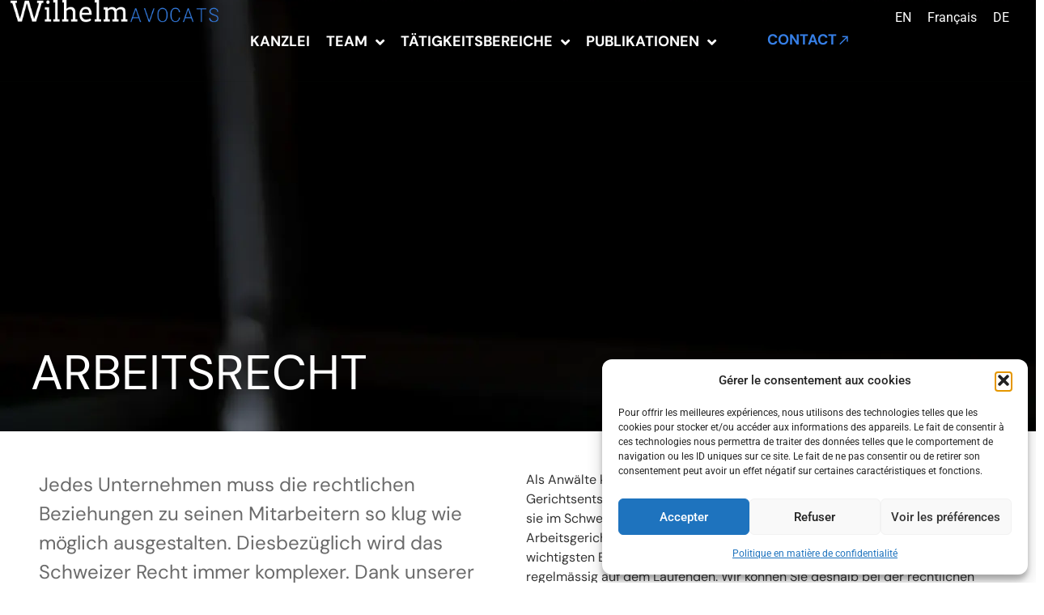

--- FILE ---
content_type: text/html; charset=UTF-8
request_url: https://www.wg-avocats.ch/de/kompetenzen/expertise-vertragsrecht/arbeitsrecht/
body_size: 34034
content:
<!doctype html>
<html lang="de-DE">
<head>
	<meta charset="UTF-8">
	<meta name="viewport" content="width=device-width, initial-scale=1">
	<link rel="profile" href="https://gmpg.org/xfn/11">
	<title>Anwalt für Arbeitsrecht in Lausanne, Schweizer Recht</title>
<meta name='robots' content='max-image-preview:large' />
<link rel="alternate" hreflang="en" href="https://www.wg-avocats.ch/en/expertises/expertise-contractual-law/labour-law/" />
<link rel="alternate" hreflang="fr" href="https://www.wg-avocats.ch/competences/pole-contractuel/droit-du-travail/" />
<link rel="alternate" hreflang="de" href="https://www.wg-avocats.ch/de/kompetenzen/expertise-vertragsrecht/arbeitsrecht/" />
<link rel="alternate" hreflang="x-default" href="https://www.wg-avocats.ch/competences/pole-contractuel/droit-du-travail/" />
<link rel='dns-prefetch' href='//b2388590.smushcdn.com' />
<link href='https://fonts.gstatic.com' crossorigin rel='preconnect' />
<link rel="alternate" type="application/rss+xml" title="Wilhelm Avocats &raquo; Feed" href="https://www.wg-avocats.ch/de/feed/" />
<link rel="alternate" type="application/rss+xml" title="Wilhelm Avocats &raquo; Kommentar-Feed" href="https://www.wg-avocats.ch/de/comments/feed/" />
<link rel="alternate" title="oEmbed (JSON)" type="application/json+oembed" href="https://www.wg-avocats.ch/de/wp-json/oembed/1.0/embed?url=http%3A%2F%2Fwww.wg-avocats.ch%2Fde%2Fkompetenzen%2Fexpertise-vertragsrecht%2Farbeitsrecht%2F" />
<link rel="alternate" title="oEmbed (XML)" type="text/xml+oembed" href="https://www.wg-avocats.ch/de/wp-json/oembed/1.0/embed?url=http%3A%2F%2Fwww.wg-avocats.ch%2Fde%2Fkompetenzen%2Fexpertise-vertragsrecht%2Farbeitsrecht%2F&#038;format=xml" />
		<style>
			.lazyload,
			.lazyloading {
				max-width: 100%;
			}
		</style>
		<style id='wp-img-auto-sizes-contain-inline-css'>
img:is([sizes=auto i],[sizes^="auto," i]){contain-intrinsic-size:3000px 1500px}
/*# sourceURL=wp-img-auto-sizes-contain-inline-css */
</style>
<link rel='stylesheet' id='hello-elementor-theme-style-css' href='https://www.wg-avocats.ch/wp-content/themes/hello-elementor/theme.min.css?ver=3.3.0' media='all' />
<link rel='stylesheet' id='jet-menu-hello-css' href='https://www.wg-avocats.ch/wp-content/plugins/jet-menu/integration/themes/hello-elementor/assets/css/style.css?ver=2.4.17' media='all' />
<style id='wp-emoji-styles-inline-css'>

	img.wp-smiley, img.emoji {
		display: inline !important;
		border: none !important;
		box-shadow: none !important;
		height: 1em !important;
		width: 1em !important;
		margin: 0 0.07em !important;
		vertical-align: -0.1em !important;
		background: none !important;
		padding: 0 !important;
	}
/*# sourceURL=wp-emoji-styles-inline-css */
</style>
<link rel='stylesheet' id='wp-block-library-css' href='https://www.wg-avocats.ch/wp-includes/css/dist/block-library/style.min.css?ver=6.9' media='all' />
<style id='global-styles-inline-css'>
:root{--wp--preset--aspect-ratio--square: 1;--wp--preset--aspect-ratio--4-3: 4/3;--wp--preset--aspect-ratio--3-4: 3/4;--wp--preset--aspect-ratio--3-2: 3/2;--wp--preset--aspect-ratio--2-3: 2/3;--wp--preset--aspect-ratio--16-9: 16/9;--wp--preset--aspect-ratio--9-16: 9/16;--wp--preset--color--black: #000000;--wp--preset--color--cyan-bluish-gray: #abb8c3;--wp--preset--color--white: #ffffff;--wp--preset--color--pale-pink: #f78da7;--wp--preset--color--vivid-red: #cf2e2e;--wp--preset--color--luminous-vivid-orange: #ff6900;--wp--preset--color--luminous-vivid-amber: #fcb900;--wp--preset--color--light-green-cyan: #7bdcb5;--wp--preset--color--vivid-green-cyan: #00d084;--wp--preset--color--pale-cyan-blue: #8ed1fc;--wp--preset--color--vivid-cyan-blue: #0693e3;--wp--preset--color--vivid-purple: #9b51e0;--wp--preset--gradient--vivid-cyan-blue-to-vivid-purple: linear-gradient(135deg,rgb(6,147,227) 0%,rgb(155,81,224) 100%);--wp--preset--gradient--light-green-cyan-to-vivid-green-cyan: linear-gradient(135deg,rgb(122,220,180) 0%,rgb(0,208,130) 100%);--wp--preset--gradient--luminous-vivid-amber-to-luminous-vivid-orange: linear-gradient(135deg,rgb(252,185,0) 0%,rgb(255,105,0) 100%);--wp--preset--gradient--luminous-vivid-orange-to-vivid-red: linear-gradient(135deg,rgb(255,105,0) 0%,rgb(207,46,46) 100%);--wp--preset--gradient--very-light-gray-to-cyan-bluish-gray: linear-gradient(135deg,rgb(238,238,238) 0%,rgb(169,184,195) 100%);--wp--preset--gradient--cool-to-warm-spectrum: linear-gradient(135deg,rgb(74,234,220) 0%,rgb(151,120,209) 20%,rgb(207,42,186) 40%,rgb(238,44,130) 60%,rgb(251,105,98) 80%,rgb(254,248,76) 100%);--wp--preset--gradient--blush-light-purple: linear-gradient(135deg,rgb(255,206,236) 0%,rgb(152,150,240) 100%);--wp--preset--gradient--blush-bordeaux: linear-gradient(135deg,rgb(254,205,165) 0%,rgb(254,45,45) 50%,rgb(107,0,62) 100%);--wp--preset--gradient--luminous-dusk: linear-gradient(135deg,rgb(255,203,112) 0%,rgb(199,81,192) 50%,rgb(65,88,208) 100%);--wp--preset--gradient--pale-ocean: linear-gradient(135deg,rgb(255,245,203) 0%,rgb(182,227,212) 50%,rgb(51,167,181) 100%);--wp--preset--gradient--electric-grass: linear-gradient(135deg,rgb(202,248,128) 0%,rgb(113,206,126) 100%);--wp--preset--gradient--midnight: linear-gradient(135deg,rgb(2,3,129) 0%,rgb(40,116,252) 100%);--wp--preset--font-size--small: 13px;--wp--preset--font-size--medium: 20px;--wp--preset--font-size--large: 36px;--wp--preset--font-size--x-large: 42px;--wp--preset--spacing--20: 0.44rem;--wp--preset--spacing--30: 0.67rem;--wp--preset--spacing--40: 1rem;--wp--preset--spacing--50: 1.5rem;--wp--preset--spacing--60: 2.25rem;--wp--preset--spacing--70: 3.38rem;--wp--preset--spacing--80: 5.06rem;--wp--preset--shadow--natural: 6px 6px 9px rgba(0, 0, 0, 0.2);--wp--preset--shadow--deep: 12px 12px 50px rgba(0, 0, 0, 0.4);--wp--preset--shadow--sharp: 6px 6px 0px rgba(0, 0, 0, 0.2);--wp--preset--shadow--outlined: 6px 6px 0px -3px rgb(255, 255, 255), 6px 6px rgb(0, 0, 0);--wp--preset--shadow--crisp: 6px 6px 0px rgb(0, 0, 0);}:root { --wp--style--global--content-size: 800px;--wp--style--global--wide-size: 1200px; }:where(body) { margin: 0; }.wp-site-blocks > .alignleft { float: left; margin-right: 2em; }.wp-site-blocks > .alignright { float: right; margin-left: 2em; }.wp-site-blocks > .aligncenter { justify-content: center; margin-left: auto; margin-right: auto; }:where(.wp-site-blocks) > * { margin-block-start: 24px; margin-block-end: 0; }:where(.wp-site-blocks) > :first-child { margin-block-start: 0; }:where(.wp-site-blocks) > :last-child { margin-block-end: 0; }:root { --wp--style--block-gap: 24px; }:root :where(.is-layout-flow) > :first-child{margin-block-start: 0;}:root :where(.is-layout-flow) > :last-child{margin-block-end: 0;}:root :where(.is-layout-flow) > *{margin-block-start: 24px;margin-block-end: 0;}:root :where(.is-layout-constrained) > :first-child{margin-block-start: 0;}:root :where(.is-layout-constrained) > :last-child{margin-block-end: 0;}:root :where(.is-layout-constrained) > *{margin-block-start: 24px;margin-block-end: 0;}:root :where(.is-layout-flex){gap: 24px;}:root :where(.is-layout-grid){gap: 24px;}.is-layout-flow > .alignleft{float: left;margin-inline-start: 0;margin-inline-end: 2em;}.is-layout-flow > .alignright{float: right;margin-inline-start: 2em;margin-inline-end: 0;}.is-layout-flow > .aligncenter{margin-left: auto !important;margin-right: auto !important;}.is-layout-constrained > .alignleft{float: left;margin-inline-start: 0;margin-inline-end: 2em;}.is-layout-constrained > .alignright{float: right;margin-inline-start: 2em;margin-inline-end: 0;}.is-layout-constrained > .aligncenter{margin-left: auto !important;margin-right: auto !important;}.is-layout-constrained > :where(:not(.alignleft):not(.alignright):not(.alignfull)){max-width: var(--wp--style--global--content-size);margin-left: auto !important;margin-right: auto !important;}.is-layout-constrained > .alignwide{max-width: var(--wp--style--global--wide-size);}body .is-layout-flex{display: flex;}.is-layout-flex{flex-wrap: wrap;align-items: center;}.is-layout-flex > :is(*, div){margin: 0;}body .is-layout-grid{display: grid;}.is-layout-grid > :is(*, div){margin: 0;}body{padding-top: 0px;padding-right: 0px;padding-bottom: 0px;padding-left: 0px;}a:where(:not(.wp-element-button)){text-decoration: underline;}:root :where(.wp-element-button, .wp-block-button__link){background-color: #32373c;border-width: 0;color: #fff;font-family: inherit;font-size: inherit;font-style: inherit;font-weight: inherit;letter-spacing: inherit;line-height: inherit;padding-top: calc(0.667em + 2px);padding-right: calc(1.333em + 2px);padding-bottom: calc(0.667em + 2px);padding-left: calc(1.333em + 2px);text-decoration: none;text-transform: inherit;}.has-black-color{color: var(--wp--preset--color--black) !important;}.has-cyan-bluish-gray-color{color: var(--wp--preset--color--cyan-bluish-gray) !important;}.has-white-color{color: var(--wp--preset--color--white) !important;}.has-pale-pink-color{color: var(--wp--preset--color--pale-pink) !important;}.has-vivid-red-color{color: var(--wp--preset--color--vivid-red) !important;}.has-luminous-vivid-orange-color{color: var(--wp--preset--color--luminous-vivid-orange) !important;}.has-luminous-vivid-amber-color{color: var(--wp--preset--color--luminous-vivid-amber) !important;}.has-light-green-cyan-color{color: var(--wp--preset--color--light-green-cyan) !important;}.has-vivid-green-cyan-color{color: var(--wp--preset--color--vivid-green-cyan) !important;}.has-pale-cyan-blue-color{color: var(--wp--preset--color--pale-cyan-blue) !important;}.has-vivid-cyan-blue-color{color: var(--wp--preset--color--vivid-cyan-blue) !important;}.has-vivid-purple-color{color: var(--wp--preset--color--vivid-purple) !important;}.has-black-background-color{background-color: var(--wp--preset--color--black) !important;}.has-cyan-bluish-gray-background-color{background-color: var(--wp--preset--color--cyan-bluish-gray) !important;}.has-white-background-color{background-color: var(--wp--preset--color--white) !important;}.has-pale-pink-background-color{background-color: var(--wp--preset--color--pale-pink) !important;}.has-vivid-red-background-color{background-color: var(--wp--preset--color--vivid-red) !important;}.has-luminous-vivid-orange-background-color{background-color: var(--wp--preset--color--luminous-vivid-orange) !important;}.has-luminous-vivid-amber-background-color{background-color: var(--wp--preset--color--luminous-vivid-amber) !important;}.has-light-green-cyan-background-color{background-color: var(--wp--preset--color--light-green-cyan) !important;}.has-vivid-green-cyan-background-color{background-color: var(--wp--preset--color--vivid-green-cyan) !important;}.has-pale-cyan-blue-background-color{background-color: var(--wp--preset--color--pale-cyan-blue) !important;}.has-vivid-cyan-blue-background-color{background-color: var(--wp--preset--color--vivid-cyan-blue) !important;}.has-vivid-purple-background-color{background-color: var(--wp--preset--color--vivid-purple) !important;}.has-black-border-color{border-color: var(--wp--preset--color--black) !important;}.has-cyan-bluish-gray-border-color{border-color: var(--wp--preset--color--cyan-bluish-gray) !important;}.has-white-border-color{border-color: var(--wp--preset--color--white) !important;}.has-pale-pink-border-color{border-color: var(--wp--preset--color--pale-pink) !important;}.has-vivid-red-border-color{border-color: var(--wp--preset--color--vivid-red) !important;}.has-luminous-vivid-orange-border-color{border-color: var(--wp--preset--color--luminous-vivid-orange) !important;}.has-luminous-vivid-amber-border-color{border-color: var(--wp--preset--color--luminous-vivid-amber) !important;}.has-light-green-cyan-border-color{border-color: var(--wp--preset--color--light-green-cyan) !important;}.has-vivid-green-cyan-border-color{border-color: var(--wp--preset--color--vivid-green-cyan) !important;}.has-pale-cyan-blue-border-color{border-color: var(--wp--preset--color--pale-cyan-blue) !important;}.has-vivid-cyan-blue-border-color{border-color: var(--wp--preset--color--vivid-cyan-blue) !important;}.has-vivid-purple-border-color{border-color: var(--wp--preset--color--vivid-purple) !important;}.has-vivid-cyan-blue-to-vivid-purple-gradient-background{background: var(--wp--preset--gradient--vivid-cyan-blue-to-vivid-purple) !important;}.has-light-green-cyan-to-vivid-green-cyan-gradient-background{background: var(--wp--preset--gradient--light-green-cyan-to-vivid-green-cyan) !important;}.has-luminous-vivid-amber-to-luminous-vivid-orange-gradient-background{background: var(--wp--preset--gradient--luminous-vivid-amber-to-luminous-vivid-orange) !important;}.has-luminous-vivid-orange-to-vivid-red-gradient-background{background: var(--wp--preset--gradient--luminous-vivid-orange-to-vivid-red) !important;}.has-very-light-gray-to-cyan-bluish-gray-gradient-background{background: var(--wp--preset--gradient--very-light-gray-to-cyan-bluish-gray) !important;}.has-cool-to-warm-spectrum-gradient-background{background: var(--wp--preset--gradient--cool-to-warm-spectrum) !important;}.has-blush-light-purple-gradient-background{background: var(--wp--preset--gradient--blush-light-purple) !important;}.has-blush-bordeaux-gradient-background{background: var(--wp--preset--gradient--blush-bordeaux) !important;}.has-luminous-dusk-gradient-background{background: var(--wp--preset--gradient--luminous-dusk) !important;}.has-pale-ocean-gradient-background{background: var(--wp--preset--gradient--pale-ocean) !important;}.has-electric-grass-gradient-background{background: var(--wp--preset--gradient--electric-grass) !important;}.has-midnight-gradient-background{background: var(--wp--preset--gradient--midnight) !important;}.has-small-font-size{font-size: var(--wp--preset--font-size--small) !important;}.has-medium-font-size{font-size: var(--wp--preset--font-size--medium) !important;}.has-large-font-size{font-size: var(--wp--preset--font-size--large) !important;}.has-x-large-font-size{font-size: var(--wp--preset--font-size--x-large) !important;}
/*# sourceURL=global-styles-inline-css */
</style>

<link rel='stylesheet' id='jet-engine-frontend-css' href='https://www.wg-avocats.ch/wp-content/plugins/jet-engine/assets/css/frontend.css?ver=3.7.10.1' media='all' />
<link rel='stylesheet' id='wpml-blocks-css' href='https://www.wg-avocats.ch/wp-content/plugins/sitepress-multilingual-cms/dist/css/blocks/styles.css?ver=4.6.13' media='all' />
<link rel='stylesheet' id='wpa-css-css' href='https://www.wg-avocats.ch/wp-content/plugins/honeypot/includes/css/wpa.css?ver=2.3.04' media='all' />
<link rel='stylesheet' id='wpml-legacy-horizontal-list-0-css' href='https://www.wg-avocats.ch/wp-content/plugins/sitepress-multilingual-cms/templates/language-switchers/legacy-list-horizontal/style.min.css?ver=1' media='all' />
<link rel='stylesheet' id='cmplz-general-css' href='https://www.wg-avocats.ch/wp-content/plugins/complianz-gdpr/assets/css/cookieblocker.min.css?ver=1766499113' media='all' />
<link rel='stylesheet' id='hello-elementor-css' href='https://www.wg-avocats.ch/wp-content/themes/hello-elementor/style.min.css?ver=3.3.0' media='all' />
<link rel='stylesheet' id='hello-elementor-header-footer-css' href='https://www.wg-avocats.ch/wp-content/themes/hello-elementor/header-footer.min.css?ver=3.3.0' media='all' />
<link rel='stylesheet' id='elementor-frontend-css' href='https://www.wg-avocats.ch/wp-content/uploads/elementor/css/custom-frontend.min.css?ver=1768975168' media='all' />
<style id='elementor-frontend-inline-css'>
.elementor-2388 .elementor-element.elementor-element-797b112:not(.elementor-motion-effects-element-type-background), .elementor-2388 .elementor-element.elementor-element-797b112 > .elementor-motion-effects-container > .elementor-motion-effects-layer{background-image:url("https://b2388590.smushcdn.com/2388590/wp-content/uploads/2023/10/Droit-du-travail.webp?lossy=2&strip=1&webp=1");}
/*# sourceURL=elementor-frontend-inline-css */
</style>
<link rel='stylesheet' id='elementor-post-6-css' href='https://www.wg-avocats.ch/wp-content/uploads/elementor/css/post-6.css?ver=1768975158' media='all' />
<link rel='stylesheet' id='font-awesome-all-css' href='https://www.wg-avocats.ch/wp-content/plugins/jet-menu/assets/public/lib/font-awesome/css/all.min.css?ver=5.12.0' media='all' />
<link rel='stylesheet' id='font-awesome-v4-shims-css' href='https://www.wg-avocats.ch/wp-content/plugins/jet-menu/assets/public/lib/font-awesome/css/v4-shims.min.css?ver=5.12.0' media='all' />
<link rel='stylesheet' id='jet-menu-public-styles-css' href='https://www.wg-avocats.ch/wp-content/plugins/jet-menu/assets/public/css/public.css?ver=2.4.17' media='all' />
<link rel='stylesheet' id='jet-popup-frontend-css' href='https://www.wg-avocats.ch/wp-content/plugins/jet-popup/assets/css/jet-popup-frontend.css?ver=2.0.20.1' media='all' />
<link rel='stylesheet' id='jet-theme-core-frontend-styles-css' href='https://www.wg-avocats.ch/wp-content/plugins/jet-theme-core/assets/css/frontend.css?ver=2.3.1' media='all' />
<link rel='stylesheet' id='widget-image-css' href='https://www.wg-avocats.ch/wp-content/plugins/elementor/assets/css/widget-image.min.css?ver=3.33.2' media='all' />
<link rel='stylesheet' id='widget-form-css' href='https://www.wg-avocats.ch/wp-content/plugins/elementor-pro/assets/css/widget-form.min.css?ver=3.33.1' media='all' />
<link rel='stylesheet' id='jet-elements-css' href='https://www.wg-avocats.ch/wp-content/plugins/jet-elements/assets/css/jet-elements.css?ver=2.7.12.1' media='all' />
<link rel='stylesheet' id='jet-inline-svg-css' href='https://www.wg-avocats.ch/wp-content/plugins/jet-elements/assets/css/addons/jet-inline-svg.css?ver=2.7.12.1' media='all' />
<link rel='stylesheet' id='swiper-css' href='https://www.wg-avocats.ch/wp-content/plugins/elementor/assets/lib/swiper/v8/css/swiper.min.css?ver=8.4.5' media='all' />
<link rel='stylesheet' id='e-swiper-css' href='https://www.wg-avocats.ch/wp-content/plugins/elementor/assets/css/conditionals/e-swiper.min.css?ver=3.33.2' media='all' />
<link rel='stylesheet' id='widget-heading-css' href='https://www.wg-avocats.ch/wp-content/plugins/elementor/assets/css/widget-heading.min.css?ver=3.33.2' media='all' />
<link rel='stylesheet' id='jet-blocks-css' href='https://www.wg-avocats.ch/wp-content/uploads/elementor/css/custom-jet-blocks.css?ver=1.3.21' media='all' />
<link rel='stylesheet' id='jet-blog-css' href='https://www.wg-avocats.ch/wp-content/plugins/jet-blog/assets/css/jet-blog.css?ver=2.4.7' media='all' />
<link rel='stylesheet' id='jet-tabs-frontend-css' href='https://www.wg-avocats.ch/wp-content/plugins/jet-tabs/assets/css/jet-tabs-frontend.css?ver=2.2.12' media='all' />
<link rel='stylesheet' id='jet-tricks-frontend-css' href='https://www.wg-avocats.ch/wp-content/plugins/jet-tricks/assets/css/jet-tricks-frontend.css?ver=1.5.9' media='all' />
<link rel='stylesheet' id='elementor-post-2418-css' href='https://www.wg-avocats.ch/wp-content/uploads/elementor/css/post-2418.css?ver=1768975157' media='all' />
<link rel='stylesheet' id='elementor-post-2414-css' href='https://www.wg-avocats.ch/wp-content/uploads/elementor/css/post-2414.css?ver=1768975157' media='all' />
<link rel='stylesheet' id='elementor-post-2388-css' href='https://www.wg-avocats.ch/wp-content/uploads/elementor/css/post-2388.css?ver=1768975156' media='all' />
<link rel='stylesheet' id='elementor-post-664-css' href='https://www.wg-avocats.ch/wp-content/uploads/elementor/css/post-664.css?ver=1768975396' media='all' />
<link rel='stylesheet' id='elementor-post-740-css' href='https://www.wg-avocats.ch/wp-content/uploads/elementor/css/post-740.css?ver=1768975178' media='all' />
<link rel='stylesheet' id='elementor-post-987-css' href='https://www.wg-avocats.ch/wp-content/uploads/elementor/css/post-987.css?ver=1768975154' media='all' />
<link rel='stylesheet' id='jquery-chosen-css' href='https://www.wg-avocats.ch/wp-content/plugins/jet-search/assets/lib/chosen/chosen.min.css?ver=1.8.7' media='all' />
<link rel='stylesheet' id='jet-search-css' href='https://www.wg-avocats.ch/wp-content/plugins/jet-search/assets/css/jet-search.css?ver=3.5.15' media='all' />
<link rel='stylesheet' id='elementor-gf-local-robotoserif-css' href='https://www.wg-avocats.ch/wp-content/uploads/elementor/google-fonts/css/robotoserif.css?ver=1743410007' media='all' />
<link rel='stylesheet' id='elementor-gf-local-robotoslab-css' href='https://www.wg-avocats.ch/wp-content/uploads/elementor/google-fonts/css/robotoslab.css?ver=1743410010' media='all' />
<link rel='stylesheet' id='elementor-gf-local-roboto-css' href='https://www.wg-avocats.ch/wp-content/uploads/elementor/google-fonts/css/roboto.css?ver=1743410026' media='all' />
<link rel='stylesheet' id='elementor-gf-local-dmsans-css' href='https://www.wg-avocats.ch/wp-content/uploads/elementor/google-fonts/css/dmsans.css?ver=1743410029' media='all' />
<script id="wpml-cookie-js-extra">
var wpml_cookies = {"wp-wpml_current_language":{"value":"de","expires":1,"path":"/"}};
var wpml_cookies = {"wp-wpml_current_language":{"value":"de","expires":1,"path":"/"}};
//# sourceURL=wpml-cookie-js-extra
</script>
<script src="https://www.wg-avocats.ch/wp-content/plugins/sitepress-multilingual-cms/res/js/cookies/language-cookie.js?ver=4.6.13" id="wpml-cookie-js" defer data-wp-strategy="defer"></script>
<script src="https://www.wg-avocats.ch/wp-includes/js/jquery/jquery.min.js?ver=3.7.1" id="jquery-core-js"></script>
<script src="https://www.wg-avocats.ch/wp-includes/js/jquery/jquery-migrate.min.js?ver=3.4.1" id="jquery-migrate-js"></script>
<link rel="https://api.w.org/" href="https://www.wg-avocats.ch/de/wp-json/" /><link rel="alternate" title="JSON" type="application/json" href="https://www.wg-avocats.ch/de/wp-json/wp/v2/competences/3043" /><link rel="EditURI" type="application/rsd+xml" title="RSD" href="https://www.wg-avocats.ch/xmlrpc.php?rsd" />
<meta name="generator" content="WordPress 6.9" />
<link rel='shortlink' href='https://www.wg-avocats.ch/de/?p=3043' />
<meta name="generator" content="WPML ver:4.6.13 stt:1,4,3;" />
<style type='text/css'>
				iframe{
					max-width: 100%;
					border: 0px;
				}
			</style>			<style>.cmplz-hidden {
					display: none !important;
				}</style>		<script>
			document.documentElement.className = document.documentElement.className.replace('no-js', 'js');
		</script>
				<style>
			.no-js img.lazyload {
				display: none;
			}

			figure.wp-block-image img.lazyloading {
				min-width: 150px;
			}

			.lazyload,
			.lazyloading {
				--smush-placeholder-width: 100px;
				--smush-placeholder-aspect-ratio: 1/1;
				width: var(--smush-image-width, var(--smush-placeholder-width)) !important;
				aspect-ratio: var(--smush-image-aspect-ratio, var(--smush-placeholder-aspect-ratio)) !important;
			}

						.lazyload, .lazyloading {
				opacity: 0;
			}

			.lazyloaded {
				opacity: 1;
				transition: opacity 400ms;
				transition-delay: 0ms;
			}

					</style>
		<meta name="generator" content="Elementor 3.33.2; features: e_font_icon_svg, additional_custom_breakpoints; settings: css_print_method-external, google_font-enabled, font_display-swap">
<!-- SEO meta tags powered by SmartCrawl https://wpmudev.com/project/smartcrawl-wordpress-seo/ -->
<link rel="canonical" href="https://www.wg-avocats.ch/de/kompetenzen/expertise-vertragsrecht/arbeitsrecht/" />
<meta name="description" content="Unsere auf Personalrecht spezialisierte Anwaltskanzlei begleitet Sie bei der Bewältigung Ihrer arbeitsrechtlichen Probleme in der Schweiz." />
<script type="application/ld+json">{"@context":"https:\/\/schema.org","@graph":[{"@type":"Organization","@id":"https:\/\/www.wg-avocats.ch\/#schema-publishing-organization","url":"https:\/\/www.wg-avocats.ch","name":"Wilhelm Avocats"},{"@type":"WebSite","@id":"https:\/\/www.wg-avocats.ch\/#schema-website","url":"https:\/\/www.wg-avocats.ch","name":"WG Avocats","encoding":"UTF-8","potentialAction":{"@type":"SearchAction","target":"https:\/\/www.wg-avocats.ch\/de\/search\/{search_term_string}\/","query-input":"required name=search_term_string"}},{"@type":"BreadcrumbList","@id":"https:\/\/www.wg-avocats.ch\/de\/kompetenzen\/expertise-vertragsrecht\/arbeitsrecht\/?name=expertise-vertragsrecht\/arbeitsrecht&post_type=competences&competences=expertise-vertragsrecht\/arbeitsrecht&do_not_redirect=1\/#breadcrumb","itemListElement":[{"@type":"ListItem","position":1,"name":"Home","item":"https:\/\/www.wg-avocats.ch"},{"@type":"ListItem","position":2,"name":"Comp\u00e9tences","item":"https:\/\/www.wg-avocats.ch\/de\/tatigkeitsbereiche\/"},{"@type":"ListItem","position":3,"name":"Expertise Vertragsrecht","item":"http:\/\/www.wg-avocats.ch\/de\/kompetenzen\/expertise-vertragsrecht\/"},{"@type":"ListItem","position":4,"name":"Arbeitsrecht"}]},{"@type":"Person","@id":"https:\/\/www.wg-avocats.ch\/de\/author\/jonathan\/#schema-author","name":"jonathan","url":"https:\/\/www.wg-avocats.ch\/de\/author\/jonathan\/"},{"@type":"WebPage","@id":"http:\/\/www.wg-avocats.ch\/de\/kompetenzen\/expertise-vertragsrecht\/arbeitsrecht\/#schema-webpage","isPartOf":{"@id":"https:\/\/www.wg-avocats.ch\/#schema-website"},"publisher":{"@id":"https:\/\/www.wg-avocats.ch\/#schema-publishing-organization"},"url":"http:\/\/www.wg-avocats.ch\/de\/kompetenzen\/expertise-vertragsrecht\/arbeitsrecht\/"},{"@type":"Article","mainEntityOfPage":{"@id":"http:\/\/www.wg-avocats.ch\/de\/kompetenzen\/expertise-vertragsrecht\/arbeitsrecht\/#schema-webpage"},"author":{"@id":"https:\/\/www.wg-avocats.ch\/de\/author\/jonathan\/#schema-author"},"publisher":{"@id":"https:\/\/www.wg-avocats.ch\/#schema-publishing-organization"},"dateModified":"2025-02-26T12:14:57","datePublished":"2023-10-17T11:53:33","headline":"Anwalt f\u00fcr Arbeitsrecht in Lausanne, Schweizer Recht","description":"Unsere auf Personalrecht spezialisierte Anwaltskanzlei begleitet Sie bei der Bew\u00e4ltigung Ihrer arbeitsrechtlichen Probleme in der Schweiz.","name":"Arbeitsrecht"}]}</script>
<!-- /SEO -->

<script>
(function() {
    function updateLanguageSwitcher() {
        var containers = document.querySelectorAll('.wpml-ls-statics-shortcode_actions');

        containers.forEach(function(container) {
            if (!container.offsetParent) {
                return;
            }

            var links = container.querySelectorAll('.wpml-ls-link');

            links.forEach(function(link) {
                var span = link.querySelector('.wpml-ls-native');
                if (!span) {
                    return;
                }

                var lang = span.getAttribute('lang') || span.textContent.trim().toLowerCase();

                // Appliquer les styles
                span.style.color = 'white';
                span.style.fontFamily = 'Roboto, sans-serif';
                span.style.fontWeight = '400';

                switch (lang) {
                    case 'en':
                    case 'english':
                        span.textContent = 'EN';
                        break;
                    case 'de':
                    case 'deutsch':
                        span.textContent = 'DE';
                        break;
                    default:
                        if (lang.includes('français') || lang.includes('french')) {
                            span.textContent = 'FR';
                        }
                        break;
                }

                var displayElements = link.querySelectorAll('.wpml-ls-display');
                displayElements.forEach(function(displayElement) {
                    displayElement.style.display = 'none';
                });
            });
        });
    }

    // Exécuter dès que le navigateur est prêt
    if (window.requestIdleCallback) {
        requestIdleCallback(updateLanguageSwitcher);
    } else {
        setTimeout(updateLanguageSwitcher, 0);
    }

    // Détection si le rendu se fait en différé
    document.addEventListener('visibilitychange', function() {
        if (document.visibilityState === 'visible') {
            updateLanguageSwitcher();
        }
    });

    // Observer les changements dynamiques du DOM
    var observer = new MutationObserver(function(mutations) {
        updateLanguageSwitcher();
    });
    observer.observe(document.body, { childList: true, subtree: true });
})();
</script>


<meta name="ahrefs-site-verification" content="258b49652d36badfe698395547bbaa81a2468dcd9f7c93540fb6146eedb18133">

<style>
.a-style-white a {
    color: white;
}
.a-style-grey a {
    color: #6A6A6A;
}
.a-style-grey a:hover {
    color: white;
}
</style>
			<style>
				.e-con.e-parent:nth-of-type(n+4):not(.e-lazyloaded):not(.e-no-lazyload),
				.e-con.e-parent:nth-of-type(n+4):not(.e-lazyloaded):not(.e-no-lazyload) * {
					background-image: none !important;
				}
				@media screen and (max-height: 1024px) {
					.e-con.e-parent:nth-of-type(n+3):not(.e-lazyloaded):not(.e-no-lazyload),
					.e-con.e-parent:nth-of-type(n+3):not(.e-lazyloaded):not(.e-no-lazyload) * {
						background-image: none !important;
					}
				}
				@media screen and (max-height: 640px) {
					.e-con.e-parent:nth-of-type(n+2):not(.e-lazyloaded):not(.e-no-lazyload),
					.e-con.e-parent:nth-of-type(n+2):not(.e-lazyloaded):not(.e-no-lazyload) * {
						background-image: none !important;
					}
				}
			</style>
			<meta name="redi-version" content="1.2.7" /><link rel="icon" href="https://b2388590.smushcdn.com/2388590/wp-content/uploads/2023/12/Wilhelm-2023-preference-1-150x150.png?lossy=2&strip=1&webp=1" sizes="32x32" />
<link rel="icon" href="https://b2388590.smushcdn.com/2388590/wp-content/uploads/2023/12/Wilhelm-2023-preference-1-300x300.png?lossy=2&strip=1&webp=1" sizes="192x192" />
<link rel="apple-touch-icon" href="https://b2388590.smushcdn.com/2388590/wp-content/uploads/2023/12/Wilhelm-2023-preference-1-300x300.png?lossy=2&strip=1&webp=1" />
<meta name="msapplication-TileImage" content="https://www.wg-avocats.ch/wp-content/uploads/2023/12/Wilhelm-2023-preference-1-300x300.png" />
<link rel='stylesheet' id='elementor-post-2518-css' href='https://www.wg-avocats.ch/wp-content/uploads/elementor/css/post-2518.css?ver=1768975259' media='all' />
<link rel='stylesheet' id='elementor-post-2537-css' href='https://www.wg-avocats.ch/wp-content/uploads/elementor/css/post-2537.css?ver=1768975259' media='all' />
<link rel='stylesheet' id='widget-divider-css' href='https://www.wg-avocats.ch/wp-content/plugins/elementor/assets/css/widget-divider.min.css?ver=3.33.2' media='all' />
</head>
<body data-cmplz=1 class="wp-singular competences-template-default single single-competences postid-3043 single-format-standard wp-custom-logo wp-embed-responsive wp-theme-hello-elementor theme-default jet-desktop-menu-active elementor-default elementor-template-full-width elementor-kit-6 elementor-page-2388">


<a class="skip-link screen-reader-text" href="#content">Zum Inhalt wechseln</a>

		<header data-elementor-type="header" data-elementor-id="2418" class="elementor elementor-2418 elementor-88 elementor-location-header" data-elementor-post-type="elementor_library">
			<div class="elementor-element elementor-element-30d10ab e-con-full elementor-hidden-tablet elementor-hidden-mobile_extra elementor-hidden-mobile jedv-enabled--yes e-flex e-con e-parent" data-id="30d10ab" data-element_type="container" data-settings="{&quot;jet_parallax_layout_list&quot;:[],&quot;background_background&quot;:&quot;classic&quot;}">
				<div class="elementor-element elementor-element-9bdb6a3 elementor-widget-mobile__width-initial elementor-widget__width-initial elementor-widget elementor-widget-image" data-id="9bdb6a3" data-element_type="widget" data-widget_type="image.default">
				<div class="elementor-widget-container">
																<a href="https://www.wg-avocats.ch/de/">
							<img width="358" height="46" data-src="https://b2388590.smushcdn.com/2388590/wp-content/uploads/2025/01/Logo_inverser.png?lossy=2&strip=1&webp=1" class="attachment-full size-full wp-image-7928 lazyload" alt="" data-srcset="https://b2388590.smushcdn.com/2388590/wp-content/uploads/2025/01/Logo_inverser.png?lossy=2&strip=1&webp=1 358w, https://b2388590.smushcdn.com/2388590/wp-content/uploads/2025/01/Logo_inverser-300x39.png?lossy=2&strip=1&webp=1 300w, https://b2388590.smushcdn.com/2388590/wp-content/uploads/2025/01/Logo_inverser.png?size=160x21&lossy=2&strip=1&webp=1 160w" data-sizes="auto" src="[data-uri]" style="--smush-placeholder-width: 358px; --smush-placeholder-aspect-ratio: 358/46;" data-original-sizes="(max-width: 358px) 100vw, 358px" />								</a>
															</div>
				</div>
		<div class="elementor-element elementor-element-805aca5 e-con-full e-flex e-con e-child" data-id="805aca5" data-element_type="container" data-settings="{&quot;jet_parallax_layout_list&quot;:[]}">
				<div class="elementor-element elementor-element-ac66e16 elementor-widget__width-initial elementor-widget-mobile__width-initial elementor-widget elementor-widget-jet-mega-menu" data-id="ac66e16" data-element_type="widget" data-widget_type="jet-mega-menu.default">
				<div class="elementor-widget-container">
					<div class="menu-mega-menu-de-container"><div class="jet-menu-container"><div class="jet-menu-inner"><ul class="jet-menu jet-menu--animation-type-fade jet-menu--roll-up"><li id="jet-menu-item-2440" class="jet-menu-item jet-menu-item-type-post_type jet-menu-item-object-page jet-has-roll-up jet-simple-menu-item jet-regular-item jet-menu-item-2440"><a href="https://www.wg-avocats.ch/de/kanzlei/" class="top-level-link"><div class="jet-menu-item-wrapper"><div class="jet-menu-title">Kanzlei</div></div></a></li>
<li id="jet-menu-item-2441" class="jet-menu-item jet-menu-item-type-post_type jet-menu-item-object-page jet-has-roll-up jet-mega-menu-item jet-regular-item jet-menu-item-has-children jet-menu-item-2441"><a href="https://www.wg-avocats.ch/de/team/" class="top-level-link"><div class="jet-menu-item-wrapper"><div class="jet-menu-title">Team</div><i class="jet-dropdown-arrow fa fa-angle-down"></i></div></a><div class="jet-sub-mega-menu" data-template-id="2518">		<div data-elementor-type="wp-post" data-elementor-id="2518" class="elementor elementor-2518" data-elementor-post-type="jet-menu">
				<div class="elementor-element elementor-element-f7f8c72 menu-css e-flex e-con-boxed e-con e-parent" data-id="f7f8c72" data-element_type="container" data-settings="{&quot;jet_parallax_layout_list&quot;:[],&quot;background_background&quot;:&quot;classic&quot;}">
					<div class="e-con-inner">
		<div class="elementor-element elementor-element-5150e83 e-con-full e-flex e-con e-child" data-id="5150e83" data-element_type="container" data-settings="{&quot;jet_parallax_layout_list&quot;:[]}">
		<div class="elementor-element elementor-element-44e601c e-flex e-con-boxed e-con e-child" data-id="44e601c" data-element_type="container" data-settings="{&quot;jet_parallax_layout_list&quot;:[]}">
					<div class="e-con-inner">
				<div class="elementor-element elementor-element-bbaf115 elementor-widget elementor-widget-heading" data-id="bbaf115" data-element_type="widget" data-widget_type="heading.default">
				<div class="elementor-widget-container">
					<h3 class="elementor-heading-title elementor-size-default"><a href="https://www.wg-avocats.ch/de/team/">Unser Team</a></h3>				</div>
				</div>
					</div>
				</div>
		<div class="elementor-element elementor-element-c752c67 e-flex e-con-boxed e-con e-child" data-id="c752c67" data-element_type="container" data-settings="{&quot;jet_parallax_layout_list&quot;:[]}">
					<div class="e-con-inner">
		<div class="elementor-element elementor-element-484ff26 e-con-full e-flex e-con e-child" data-id="484ff26" data-element_type="container" data-settings="{&quot;jet_parallax_layout_list&quot;:[]}">
				<div class="elementor-element elementor-element-e01e9ed content_link_team elementor-widget elementor-widget-text-editor" data-id="e01e9ed" data-element_type="widget" data-widget_type="text-editor.default">
				<div class="elementor-widget-container">
									<p><a href="https://www.wg-avocats.ch/de/anwaelte/christophe-wilhelm/">Christophe Wilhelm</a></p><p><a href="https://www.wg-avocats.ch/de/anwaelte/sandra-gerber/">Sandra Gerber</a></p><p><a href="https://www.wg-avocats.ch/de/anwaelte/steve-gomes/">Steve Gomes</a></p><p><a href="https://www.wg-avocats.ch/de/avocats/beatrice-viertl-bujard/">Béatrice Viertl Bujard </a></p>								</div>
				</div>
				</div>
		<div class="elementor-element elementor-element-c19174d e-con-full e-flex e-con e-child" data-id="c19174d" data-element_type="container" data-settings="{&quot;jet_parallax_layout_list&quot;:[]}">
				<div class="elementor-element elementor-element-c5b78bc content_link_team elementor-widget elementor-widget-text-editor" data-id="c5b78bc" data-element_type="widget" data-widget_type="text-editor.default">
				<div class="elementor-widget-container">
									<p><a class="row-title" href="https://www.wg-avocats.ch/de/avocats/vincent-volet" aria-label="« Vincent Volet » (Modifier)">Vincent Volet</a></p><p><a href="https://www.wg-avocats.ch/de/anwaelte/manon-berney/">Manon Berney</a></p><p><a href="https://www.wg-avocats.ch/de/avocats/frank-treier/">Frank Treier</a></p><p><a href="https://www.wg-avocats.ch/de/avocats/thierry-ygouf/">Thierry Ygouf</a></p>								</div>
				</div>
				</div>
					</div>
				</div>
				</div>
					</div>
				</div>
				</div>
		</div></li>
<li id="jet-menu-item-2442" class="jet-menu-item jet-menu-item-type-custom jet-menu-item-object-custom jet-has-roll-up jet-mega-menu-item jet-regular-item jet-menu-item-has-children jet-menu-item-2442"><a href="/de/tatigkeitsbereiche/" class="top-level-link"><div class="jet-menu-item-wrapper"><div class="jet-menu-title">Tätigkeitsbereiche</div><i class="jet-dropdown-arrow fa fa-angle-down"></i></div></a><div class="jet-sub-mega-menu" data-template-id="2537">		<div data-elementor-type="wp-post" data-elementor-id="2537" class="elementor elementor-2537" data-elementor-post-type="jet-menu">
				<div class="elementor-element elementor-element-2c2f380 e-con-full menu-css e-flex e-con e-parent" data-id="2c2f380" data-element_type="container" data-settings="{&quot;jet_parallax_layout_list&quot;:[],&quot;background_background&quot;:&quot;classic&quot;}">
		<div class="elementor-element elementor-element-9d9ccf5 e-flex e-con-boxed e-con e-child" data-id="9d9ccf5" data-element_type="container" data-settings="{&quot;jet_parallax_layout_list&quot;:[]}">
					<div class="e-con-inner">
				<div class="elementor-element elementor-element-fa132c9 elementor-widget elementor-widget-heading" data-id="fa132c9" data-element_type="widget" data-widget_type="heading.default">
				<div class="elementor-widget-container">
					<h3 class="elementor-heading-title elementor-size-default"><a href="https://www.wg-avocats.ch/de/kompetenzen/expertise-handelsrecht/">Expertise Handelsrecht</a></h3>				</div>
				</div>
				<div class="elementor-element elementor-element-6239020 elementor-widget-divider--view-line elementor-widget elementor-widget-divider" data-id="6239020" data-element_type="widget" data-widget_type="divider.default">
				<div class="elementor-widget-container">
							<div class="elementor-divider">
			<span class="elementor-divider-separator">
						</span>
		</div>
						</div>
				</div>
				<div class="elementor-element elementor-element-4329b7b content_link elementor-widget elementor-widget-text-editor" data-id="4329b7b" data-element_type="widget" data-widget_type="text-editor.default">
				<div class="elementor-widget-container">
									<p><a href="https://www.wg-avocats.ch/de/kompetenzen/expertise-handelsrecht/gesellschaftsrecht/">Gesellschaftsrecht</a></p><p><a href="https://www.wg-avocats.ch/de/competences/expertise-handelsrecht/recht-der-aktiengesellschaft/">Recht der Aktiengesellschaft</a></p><p><a href="https://www.wg-avocats.ch/de/kompetenzen/expertise-handelsrecht/unternehmensnachfolge/">Unternehmensnachfolge</a></p><p><a href="https://www.wg-avocats.ch/de/kompetenzen/expertise-handelsrecht/streitigkeiten-im-handelsrecht/">Unternehmensumstrukturierung</a></p><p><a href="https://www.wg-avocats.ch/de/kompetenzen/expertise-handelsrecht/handelsrechtliche-rechtsstreitigkeiten/">Handelsrechtliche Rechtsstreitigkeiten</a></p>								</div>
				</div>
					</div>
				</div>
		<div class="elementor-element elementor-element-fd791db e-flex e-con-boxed e-con e-child" data-id="fd791db" data-element_type="container" data-settings="{&quot;jet_parallax_layout_list&quot;:[]}">
					<div class="e-con-inner">
				<div class="elementor-element elementor-element-0a7d3d6 elementor-widget elementor-widget-heading" data-id="0a7d3d6" data-element_type="widget" data-widget_type="heading.default">
				<div class="elementor-widget-container">
					<h3 class="elementor-heading-title elementor-size-default"><a href="https://www.wg-avocats.ch/de/kompetenzen/expertise-vertragsrecht/">Expertise Vertragsrecht</a></h3>				</div>
				</div>
				<div class="elementor-element elementor-element-f899181 elementor-widget-divider--view-line elementor-widget elementor-widget-divider" data-id="f899181" data-element_type="widget" data-widget_type="divider.default">
				<div class="elementor-widget-container">
							<div class="elementor-divider">
			<span class="elementor-divider-separator">
						</span>
		</div>
						</div>
				</div>
				<div class="elementor-element elementor-element-9cdf7ad content_link elementor-widget elementor-widget-text-editor" data-id="9cdf7ad" data-element_type="widget" data-widget_type="text-editor.default">
				<div class="elementor-widget-container">
									<p><a href="https://www.wg-avocats.ch/de/kompetenzen/expertise-vertragsrecht/vertragsrecht/">Vertragsrecht</a></p><p><a href="https://www.wg-avocats.ch/de/kompetenzen/expertise-vertragsrecht/arbeitsrecht/">Arbeitsrecht</a></p><p><a href="https://www.wg-avocats.ch/de/kompetenzen/expertise-vertragsrecht/mietrecht/">Mietrecht</a></p><p><a href="https://www.wg-avocats.ch/de/kompetenzen/expertise-vertragsrecht/rechtsstreitigkeiten-im-vertragsrecht/">Rechtsstreitigkeiten im Vertragsrecht</a></p>								</div>
				</div>
					</div>
				</div>
		<div class="elementor-element elementor-element-9449abe e-flex e-con-boxed e-con e-child" data-id="9449abe" data-element_type="container" data-settings="{&quot;jet_parallax_layout_list&quot;:[]}">
					<div class="e-con-inner">
				<div class="elementor-element elementor-element-bd99696 elementor-widget elementor-widget-heading" data-id="bd99696" data-element_type="widget" data-widget_type="heading.default">
				<div class="elementor-widget-container">
					<h3 class="elementor-heading-title elementor-size-default"><a href="https://www.wg-avocats.ch/de/kompetenzen/expertise-bau-und-immobilienrecht/">Expertise Bau- und Immobilienrecht</a></h3>				</div>
				</div>
				<div class="elementor-element elementor-element-b7e8ef3 elementor-widget-divider--view-line elementor-widget elementor-widget-divider" data-id="b7e8ef3" data-element_type="widget" data-widget_type="divider.default">
				<div class="elementor-widget-container">
							<div class="elementor-divider">
			<span class="elementor-divider-separator">
						</span>
		</div>
						</div>
				</div>
				<div class="elementor-element elementor-element-96370b3 content_link elementor-widget elementor-widget-text-editor" data-id="96370b3" data-element_type="widget" data-widget_type="text-editor.default">
				<div class="elementor-widget-container">
									<p><a href="https://www.wg-avocats.ch/de/kompetenzen/expertise-bau-und-immobilienrecht/vertragsverfassung/">Vertragsverfassung</a></p><p><a href="https://www.wg-avocats.ch/de/kompetenzen/expertise-bau-und-immobilienrecht/baupolizei/">Baupolizei</a></p><p><a href="https://www.wg-avocats.ch/de/kompetenzen/expertise-bau-und-immobilienrecht/immobiliengeschaefte/">Immobiliengeschäfte</a></p><p><a href="https://www.wg-avocats.ch/de/kompetenzen/expertise-bau-und-immobilienrecht/raumplanung/">Raumplanung</a></p><p><a href="https://www.wg-avocats.ch/de/kompetenzen/expertise-bau-und-immobilienrecht/streitigkeiten-im-bau-und-immobilienrecht/">Streitigkeiten im Bau- und Immobilienrecht</a></p>								</div>
				</div>
					</div>
				</div>
				</div>
				</div>
		</div></li>
<li id="jet-menu-item-9410" class="jet-menu-item jet-menu-item-type-custom jet-menu-item-object-custom jet-menu-item-has-children jet-has-roll-up jet-simple-menu-item jet-regular-item jet-menu-item-9410"><a href="#" class="top-level-link"><div class="jet-menu-item-wrapper"><div class="jet-menu-title">Publikationen</div><i class="jet-dropdown-arrow fa fa-angle-down"></i></div></a>
<ul  class="jet-sub-menu">
	<li id="jet-menu-item-2443" class="jet-menu-item jet-menu-item-type-custom jet-menu-item-object-custom jet-has-roll-up jet-simple-menu-item jet-regular-item jet-menu-item-2443 jet-sub-menu-item"><a href="/de/actualites/" class="sub-level-link"><div class="jet-menu-item-wrapper"><div class="jet-menu-title">Nachrichten</div></div></a></li>
	<li id="jet-menu-item-9411" class="jet-menu-item jet-menu-item-type-custom jet-menu-item-object-custom jet-has-roll-up jet-simple-menu-item jet-regular-item jet-menu-item-9411 jet-sub-menu-item"><a href="/de/videos/" class="sub-level-link"><div class="jet-menu-item-wrapper"><div class="jet-menu-title">Videos</div></div></a></li>
</ul>
</li>
</ul></div></div></div>				</div>
				</div>
				<div class="elementor-element elementor-element-f87211a elementor-widget__width-auto elementor-widget elementor-widget-button" data-id="f87211a" data-element_type="widget" data-widget_type="button.default">
				<div class="elementor-widget-container">
									<div class="elementor-button-wrapper">
					<a class="elementor-button elementor-button-link elementor-size-sm" href="https://www.wg-avocats.ch/de/kontact/">
						<span class="elementor-button-content-wrapper">
						<span class="elementor-button-icon">
				<svg xmlns="http://www.w3.org/2000/svg" width="19" height="19" viewBox="0 0 19 19" fill="none"><path d="M4.36018 15.9667L3.31018 14.9167L12.0102 6.21667H7.06018V4.71667H14.5602V12.2167H13.0602V7.26667L4.36018 15.9667Z" fill="#367FE6"></path></svg>			</span>
									<span class="elementor-button-text">Contact</span>
					</span>
					</a>
				</div>
								</div>
				</div>
				</div>
				<div class="elementor-element elementor-element-704ac44 elementor-widget-mobile__width-initial elementor-widget__width-initial elementor-widget elementor-widget-shortcode" data-id="704ac44" data-element_type="widget" data-widget_type="shortcode.default">
				<div class="elementor-widget-container">
							<div class="elementor-shortcode">
<div class="wpml-ls-statics-shortcode_actions wpml-ls wpml-ls-legacy-list-horizontal">
	<ul><li class="wpml-ls-slot-shortcode_actions wpml-ls-item wpml-ls-item-en wpml-ls-first-item wpml-ls-item-legacy-list-horizontal">
				<a href="https://www.wg-avocats.ch/en/expertises/expertise-contractual-law/labour-law/" class="wpml-ls-link">
                    <span class="wpml-ls-native" lang="en">English</span><span class="wpml-ls-display"><span class="wpml-ls-bracket"> (</span>Englisch<span class="wpml-ls-bracket">)</span></span></a>
			</li><li class="wpml-ls-slot-shortcode_actions wpml-ls-item wpml-ls-item-fr wpml-ls-item-legacy-list-horizontal">
				<a href="https://www.wg-avocats.ch/competences/pole-contractuel/droit-du-travail/" class="wpml-ls-link">
                    <span class="wpml-ls-native" lang="fr">Français</span><span class="wpml-ls-display"><span class="wpml-ls-bracket"> (</span>Französisch<span class="wpml-ls-bracket">)</span></span></a>
			</li><li class="wpml-ls-slot-shortcode_actions wpml-ls-item wpml-ls-item-de wpml-ls-current-language wpml-ls-last-item wpml-ls-item-legacy-list-horizontal">
				<a href="https://www.wg-avocats.ch/de/kompetenzen/expertise-vertragsrecht/arbeitsrecht/" class="wpml-ls-link">
                    <span class="wpml-ls-native">Deutsch</span></a>
			</li></ul>
</div>
</div>
						</div>
				</div>
				</div>
		<div class="elementor-element elementor-element-0a1ed10 e-con-full elementor-hidden-widescreen elementor-hidden-desktop elementor-hidden-laptop e-flex e-con e-parent" data-id="0a1ed10" data-element_type="container" data-settings="{&quot;jet_parallax_layout_list&quot;:[],&quot;background_background&quot;:&quot;classic&quot;}">
				<div class="elementor-element elementor-element-06f24c3 elementor-widget-mobile__width-initial elementor-widget__width-initial elementor-widget elementor-widget-image" data-id="06f24c3" data-element_type="widget" data-widget_type="image.default">
				<div class="elementor-widget-container">
																<a href="https://www.wg-avocats.ch/de/">
							<img width="358" height="46" data-src="https://b2388590.smushcdn.com/2388590/wp-content/uploads/2025/01/Logo_inverser.png?lossy=2&strip=1&webp=1" class="attachment-full size-full wp-image-7928 lazyload" alt="" data-srcset="https://b2388590.smushcdn.com/2388590/wp-content/uploads/2025/01/Logo_inverser.png?lossy=2&strip=1&webp=1 358w, https://b2388590.smushcdn.com/2388590/wp-content/uploads/2025/01/Logo_inverser-300x39.png?lossy=2&strip=1&webp=1 300w, https://b2388590.smushcdn.com/2388590/wp-content/uploads/2025/01/Logo_inverser.png?size=160x21&lossy=2&strip=1&webp=1 160w" data-sizes="auto" src="[data-uri]" style="--smush-placeholder-width: 358px; --smush-placeholder-aspect-ratio: 358/46;" data-original-sizes="(max-width: 358px) 100vw, 358px" />								</a>
															</div>
				</div>
				<div class="elementor-element elementor-element-34172d9 elementor-widget-mobile__width-initial elementor-widget__width-initial elementor-widget elementor-widget-shortcode" data-id="34172d9" data-element_type="widget" data-widget_type="shortcode.default">
				<div class="elementor-widget-container">
							<div class="elementor-shortcode">
<div class="wpml-ls-statics-shortcode_actions wpml-ls wpml-ls-legacy-list-horizontal">
	<ul><li class="wpml-ls-slot-shortcode_actions wpml-ls-item wpml-ls-item-en wpml-ls-first-item wpml-ls-item-legacy-list-horizontal">
				<a href="https://www.wg-avocats.ch/en/expertises/expertise-contractual-law/labour-law/" class="wpml-ls-link">
                    <span class="wpml-ls-native" lang="en">English</span><span class="wpml-ls-display"><span class="wpml-ls-bracket"> (</span>Englisch<span class="wpml-ls-bracket">)</span></span></a>
			</li><li class="wpml-ls-slot-shortcode_actions wpml-ls-item wpml-ls-item-fr wpml-ls-item-legacy-list-horizontal">
				<a href="https://www.wg-avocats.ch/competences/pole-contractuel/droit-du-travail/" class="wpml-ls-link">
                    <span class="wpml-ls-native" lang="fr">Français</span><span class="wpml-ls-display"><span class="wpml-ls-bracket"> (</span>Französisch<span class="wpml-ls-bracket">)</span></span></a>
			</li><li class="wpml-ls-slot-shortcode_actions wpml-ls-item wpml-ls-item-de wpml-ls-current-language wpml-ls-last-item wpml-ls-item-legacy-list-horizontal">
				<a href="https://www.wg-avocats.ch/de/kompetenzen/expertise-vertragsrecht/arbeitsrecht/" class="wpml-ls-link">
                    <span class="wpml-ls-native">Deutsch</span></a>
			</li></ul>
</div>
</div>
						</div>
				</div>
		<div class="elementor-element elementor-element-9ca3c72 e-con-full e-flex e-con e-child" data-id="9ca3c72" data-element_type="container" data-settings="{&quot;jet_parallax_layout_list&quot;:[]}">
				<div class="elementor-element elementor-element-ae09ec6 jet-nav-align-flex-start elementor-widget elementor-widget-jet-nav-menu" data-id="ae09ec6" data-element_type="widget" data-widget_type="jet-nav-menu.default">
				<div class="elementor-widget-container">
					<nav class="jet-nav-wrap m-layout-mobile jet-mobile-menu jet-mobile-menu--full-width" data-mobile-trigger-device="mobile" data-mobile-layout="full-width">
<div class="jet-nav__mobile-trigger jet-nav-mobile-trigger-align-left">
	<span class="jet-nav__mobile-trigger-open jet-blocks-icon"><svg xmlns="http://www.w3.org/2000/svg" width="30" height="21" viewBox="0 0 30 21" fill="none"><line x1="6" y1="0.5" x2="30" y2="0.5" stroke="white"></line><line x1="14" y1="10.5" x2="30" y2="10.5" stroke="white"></line><line y1="20.5" x2="30" y2="20.5" stroke="white"></line></svg></span>	<span class="jet-nav__mobile-trigger-close jet-blocks-icon"><svg aria-hidden="true" class="e-font-icon-svg e-fas-times" viewBox="0 0 352 512" xmlns="http://www.w3.org/2000/svg"><path d="M242.72 256l100.07-100.07c12.28-12.28 12.28-32.19 0-44.48l-22.24-22.24c-12.28-12.28-32.19-12.28-44.48 0L176 189.28 75.93 89.21c-12.28-12.28-32.19-12.28-44.48 0L9.21 111.45c-12.28 12.28-12.28 32.19 0 44.48L109.28 256 9.21 356.07c-12.28 12.28-12.28 32.19 0 44.48l22.24 22.24c12.28 12.28 32.2 12.28 44.48 0L176 322.72l100.07 100.07c12.28 12.28 32.2 12.28 44.48 0l22.24-22.24c12.28-12.28 12.28-32.19 0-44.48L242.72 256z"></path></svg></span></div><div class="menu-mega-menu-de-container"><div class="jet-nav m-layout-mobile jet-nav--horizontal"><div class="menu-item menu-item-type-post_type menu-item-object-page jet-nav__item-2440 jet-nav__item"><a href="https://www.wg-avocats.ch/de/kanzlei/" class="menu-item-link menu-item-link-depth-0 menu-item-link-top"><span class="jet-nav-link-text">Kanzlei</span></a></div>
<div class="menu-item menu-item-type-post_type menu-item-object-page jet-nav__item-2441 jet-nav__item"><a href="https://www.wg-avocats.ch/de/team/" class="menu-item-link menu-item-link-depth-0 menu-item-link-top"><span class="jet-nav-link-text">Team</span></a></div>
<div class="menu-item menu-item-type-custom menu-item-object-custom jet-nav__item-2442 jet-nav__item"><a href="/de/tatigkeitsbereiche/" class="menu-item-link menu-item-link-depth-0 menu-item-link-top"><span class="jet-nav-link-text">Tätigkeitsbereiche</span></a></div>
<div class="menu-item menu-item-type-custom menu-item-object-custom menu-item-has-children jet-nav__item-9410 jet-nav__item"><a href="#" class="menu-item-link menu-item-link-depth-0 menu-item-link-top"><span class="jet-nav-link-text">Publikationen</span><div class="jet-nav-arrow"><svg aria-hidden="true" class="e-font-icon-svg e-fa-angle-down" viewBox="0 0 320 512" xmlns="http://www.w3.org/2000/svg"><path d="M143 352.3L7 216.3c-9.4-9.4-9.4-24.6 0-33.9l22.6-22.6c9.4-9.4 24.6-9.4 33.9 0l96.4 96.4 96.4-96.4c9.4-9.4 24.6-9.4 33.9 0l22.6 22.6c9.4 9.4 9.4 24.6 0 33.9l-136 136c-9.2 9.4-24.4 9.4-33.8 0z"></path></svg></div></a>
<div  class="jet-nav__sub jet-nav-depth-0">
	<div class="menu-item menu-item-type-custom menu-item-object-custom jet-nav__item-2443 jet-nav__item jet-nav-item-sub"><a href="/de/actualites/" class="menu-item-link menu-item-link-depth-1 menu-item-link-sub"><span class="jet-nav-link-text">Nachrichten</span></a></div>
	<div class="menu-item menu-item-type-custom menu-item-object-custom jet-nav__item-9411 jet-nav__item jet-nav-item-sub"><a href="/de/videos/" class="menu-item-link menu-item-link-depth-1 menu-item-link-sub"><span class="jet-nav-link-text">Videos</span></a></div>
</div>
</div>
</div></div></nav>				</div>
				</div>
				</div>
				</div>
				</header>
				<div data-elementor-type="single-post" data-elementor-id="2388" class="elementor elementor-2388 elementor-656 elementor-location-single post-3043 competences type-competences status-publish format-standard hentry" data-elementor-post-type="elementor_library">
			<div class="elementor-element elementor-element-42b18e5 e-flex e-con-boxed e-con e-parent" data-id="42b18e5" data-element_type="container" data-settings="{&quot;jet_parallax_layout_list&quot;:[]}">
					<div class="e-con-inner">
				<div class="elementor-element elementor-element-c04daee elementor-widget elementor-widget-shortcode" data-id="c04daee" data-element_type="widget" data-widget_type="shortcode.default">
				<div class="elementor-widget-container">
							<div class="elementor-shortcode"><script>


document.addEventListener('DOMContentLoaded', function() {
    var elements = document.getElementsByClassName('elementor-widget-jet-accordion');

    // Parcourir tous les éléments et cacher tous sauf le premier
    for (var i = 1; i < elements.length; i++) {
        elements[i].style.display = 'none';
    }
});


 
</script>
<script>
	document.addEventListener('DOMContentLoaded', (event) => {
    const elements = document.querySelectorAll('.cont_avocats_main');
  
    elements.forEach((el) => {
        el.addEventListener('mouseover', function() {
            const icons = el.querySelectorAll('.picto_mail, .picto_tel, .picto_linkldn');
          
            icons.forEach((icon) => {
                const svg = icon.querySelector('svg');
                if (svg) {
                    svg.style.fill = '#0A559B';
                }
            });
        });
      
        el.addEventListener('mouseout', function() {
            const icons = el.querySelectorAll('.picto_mail, .picto_tel, .picto_linkldn');
          
            icons.forEach((icon) => {
                const svg = icon.querySelector('svg');
                if (svg) {
                    svg.style.fill = '';  // Remettez la couleur d'origine ici si nécessaire
                }
            });
        });
    });
});

</script></div>
						</div>
				</div>
					</div>
				</div>
		<div class="elementor-element elementor-element-797b112 e-con-full e-flex e-con e-parent" data-id="797b112" data-element_type="container" data-settings="{&quot;background_background&quot;:&quot;classic&quot;,&quot;jet_parallax_layout_list&quot;:[]}">
		<div class="elementor-element elementor-element-9710658 e-con-full e-flex e-con e-child" data-id="9710658" data-element_type="container" data-settings="{&quot;jet_parallax_layout_list&quot;:[]}">
				<div class="elementor-element elementor-element-a56cc89 title_white elementor-widget elementor-widget-jet-listing-dynamic-field" data-id="a56cc89" data-element_type="widget" data-widget_type="jet-listing-dynamic-field.default">
				<div class="elementor-widget-container">
					<div class="jet-listing jet-listing-dynamic-field display-inline"><div class="jet-listing-dynamic-field__inline-wrap"><h1 class="jet-listing-dynamic-field__content" >Arbeitsrecht</h1></div></div>				</div>
				</div>
				</div>
				</div>
		<div class="elementor-element elementor-element-7a6cb75 e-con-full e-flex e-con e-parent" data-id="7a6cb75" data-element_type="container" data-settings="{&quot;jet_parallax_layout_list&quot;:[]}">
		<div class="elementor-element elementor-element-6f0ca91 e-con-full e-flex e-con e-child" data-id="6f0ca91" data-element_type="container" data-settings="{&quot;jet_parallax_layout_list&quot;:[]}">
				<div class="elementor-element elementor-element-773682c elementor-widget elementor-widget-jet-listing-dynamic-field" data-id="773682c" data-element_type="widget" data-widget_type="jet-listing-dynamic-field.default">
				<div class="elementor-widget-container">
					<div class="jet-listing jet-listing-dynamic-field display-inline"><div class="jet-listing-dynamic-field__inline-wrap"><div class="jet-listing-dynamic-field__content" ><p>Jedes Unternehmen muss die rechtlichen Beziehungen zu seinen Mitarbeitern so klug wie möglich ausgestalten. Diesbezüglich wird das Schweizer Recht immer komplexer. Dank unserer grossen Erfahrung mit diesen Problemkreisen sind wir in der Lage, Lösungen für innerschweizerische und transnationale Arbeitsverhältnisse anzubieten.</p>
</div></div></div>				</div>
				</div>
				<div class="elementor-element elementor-element-9c75dd0 elementor-align-center elementor-widget elementor-widget-button" data-id="9c75dd0" data-element_type="widget" data-widget_type="button.default">
				<div class="elementor-widget-container">
									<div class="elementor-button-wrapper">
					<a class="elementor-button elementor-button-link elementor-size-sm" href="#">
						<span class="elementor-button-content-wrapper">
						<span class="elementor-button-icon">
				<svg xmlns="http://www.w3.org/2000/svg" width="19" height="19" viewBox="0 0 19 19" fill="none"><path d="M4.36018 15.9667L3.31018 14.9167L12.0102 6.21667H7.06018V4.71667H14.5602V12.2167H13.0602V7.26667L4.36018 15.9667Z" fill="#367FE6"></path></svg>			</span>
									<span class="elementor-button-text">Contact</span>
					</span>
					</a>
				</div>
								</div>
				</div>
				</div>
		<div class="elementor-element elementor-element-37e96fb e-con-full e-flex e-con e-child" data-id="37e96fb" data-element_type="container" data-settings="{&quot;jet_parallax_layout_list&quot;:[]}">
				<div class="elementor-element elementor-element-375da93 elementor-widget elementor-widget-jet-listing-dynamic-field" data-id="375da93" data-element_type="widget" data-widget_type="jet-listing-dynamic-field.default">
				<div class="elementor-widget-container">
					<div class="jet-listing jet-listing-dynamic-field display-inline"><div class="jet-listing-dynamic-field__inline-wrap"><div class="jet-listing-dynamic-field__content" ><p>Als Anwälte kennen wir die massgeblichen arbeitsrechtlichen Gerichtsentscheide und können Ihre Vertragsbedingungen so formulieren, dass sie im Schweizer Umfeld funktionieren und der Rechtsprechung der Arbeitsgerichte entsprechen. Wir kennen die arbeitsrechtliche Praxis in den wichtigsten Branchen (Banken, Uhrenindustrie, KMU) und halten uns regelmässig auf dem Laufenden. Wir können Sie deshalb bei der rechtlichen Umsetzung und Anwendung dieser Praxis beraten, sodass Sie ein attraktiver und marktgerechter Arbeitgeber bleiben.</p>
<p>&nbsp;</p>
<p>Selbstverständlich vertreten unsere Rechtanwälte unsere Mandanten auch bei arbeitsrechtlichen Streitigkeiten vor Gericht.</p>
<p>&nbsp;</p>
<p>Für weitergehende Informationen bitten wir Sie, mit uns Kontakt aufzunehmen.</p>
</div></div></div>				</div>
				</div>
				</div>
				</div>
		<div class="elementor-element elementor-element-cded049 e-con-full e-flex e-con e-parent" data-id="cded049" data-element_type="container" data-settings="{&quot;background_background&quot;:&quot;classic&quot;,&quot;jet_parallax_layout_list&quot;:[]}">
				</div>
		<div class="elementor-element elementor-element-bff757d jedv-enabled--yes e-con-full e-flex e-con e-parent" data-id="bff757d" data-element_type="container" data-settings="{&quot;background_background&quot;:&quot;classic&quot;,&quot;jet_parallax_layout_list&quot;:[]}">
				<div class="elementor-element elementor-element-014c49f elementor-widget elementor-widget-heading" data-id="014c49f" data-element_type="widget" data-widget_type="heading.default">
				<div class="elementor-widget-container">
					<h3 class="elementor-heading-title elementor-size-default">Unsere Anwälte im Arbeitsrecht</h3>				</div>
				</div>
				<div class="elementor-element elementor-element-7541db9 elementor-widget__width-inherit elementor-widget elementor-widget-jet-listing-grid" data-id="7541db9" data-element_type="widget" data-settings="{&quot;columns&quot;:&quot;1&quot;}" data-widget_type="jet-listing-grid.default">
				<div class="elementor-widget-container">
					<div class="jet-listing-grid jet-listing"><div class="jet-listing-grid__items grid-col-desk-1 grid-col-tablet-1 grid-col-mobile-1 jet-listing-grid--664" data-queried-id="3043|WP_Post" data-nav="{&quot;enabled&quot;:false,&quot;type&quot;:null,&quot;more_el&quot;:null,&quot;query&quot;:[],&quot;widget_settings&quot;:{&quot;lisitng_id&quot;:664,&quot;posts_num&quot;:1,&quot;columns&quot;:1,&quot;columns_tablet&quot;:1,&quot;columns_mobile&quot;:1,&quot;column_min_width&quot;:240,&quot;column_min_width_tablet&quot;:240,&quot;column_min_width_mobile&quot;:240,&quot;inline_columns_css&quot;:false,&quot;is_archive_template&quot;:&quot;&quot;,&quot;post_status&quot;:[&quot;publish&quot;],&quot;use_random_posts_num&quot;:&quot;&quot;,&quot;max_posts_num&quot;:9,&quot;not_found_message&quot;:&quot;No data was found&quot;,&quot;is_masonry&quot;:false,&quot;equal_columns_height&quot;:&quot;&quot;,&quot;use_load_more&quot;:&quot;&quot;,&quot;load_more_id&quot;:&quot;&quot;,&quot;load_more_type&quot;:&quot;click&quot;,&quot;load_more_offset&quot;:{&quot;unit&quot;:&quot;px&quot;,&quot;size&quot;:0,&quot;sizes&quot;:[]},&quot;use_custom_post_types&quot;:&quot;&quot;,&quot;custom_post_types&quot;:[],&quot;hide_widget_if&quot;:&quot;&quot;,&quot;carousel_enabled&quot;:&quot;&quot;,&quot;slides_to_scroll&quot;:&quot;1&quot;,&quot;arrows&quot;:&quot;true&quot;,&quot;arrow_icon&quot;:&quot;fa fa-angle-left&quot;,&quot;dots&quot;:&quot;&quot;,&quot;autoplay&quot;:&quot;true&quot;,&quot;pause_on_hover&quot;:&quot;true&quot;,&quot;autoplay_speed&quot;:5000,&quot;infinite&quot;:&quot;true&quot;,&quot;center_mode&quot;:&quot;&quot;,&quot;effect&quot;:&quot;slide&quot;,&quot;speed&quot;:500,&quot;inject_alternative_items&quot;:&quot;&quot;,&quot;injection_items&quot;:[],&quot;scroll_slider_enabled&quot;:&quot;&quot;,&quot;scroll_slider_on&quot;:[&quot;desktop&quot;,&quot;tablet&quot;,&quot;mobile&quot;],&quot;custom_query&quot;:false,&quot;custom_query_id&quot;:&quot;&quot;,&quot;_element_id&quot;:&quot;&quot;,&quot;collapse_first_last_gap&quot;:false,&quot;list_tag_selection&quot;:&quot;&quot;,&quot;list_items_wrapper_tag&quot;:&quot;div&quot;,&quot;list_item_tag&quot;:&quot;div&quot;,&quot;empty_items_wrapper_tag&quot;:&quot;div&quot;}}" data-page="1" data-pages="1" data-listing-source="repeater" data-listing-id="664" data-query-id=""><div class="jet-listing-grid__item jet-listing-dynamic-post-3043" data-post-id="3043"  >		<div data-elementor-type="jet-listing-items" data-elementor-id="664" class="elementor elementor-664" data-elementor-post-type="jet-engine">
				<div class="elementor-element elementor-element-56e0217 e-con-full e-flex e-con e-parent" data-id="56e0217" data-element_type="container" data-settings="{&quot;jet_parallax_layout_list&quot;:[]}">
				<div class="elementor-element elementor-element-6a71cb5 elementor-widget elementor-widget-jet-accordion" data-id="6a71cb5" data-element_type="widget" data-widget_type="jet-accordion.default">
				<div class="elementor-widget-container">
									<div class="jet-accordion" data-settings="{&quot;collapsible&quot;:false,&quot;ajaxTemplate&quot;:false,&quot;switchScrolling&quot;:false,&quot;switchScrollingOffset&quot;:0,&quot;switchScrollingDelay&quot;:500}">
			<div class="jet-accordion__inner">
				<div class=" jet-accordion__item jet-toggle jet-toggle-move-up-effect ">
							<div id="jet-toggle-control-1111" class="jet-toggle__control elementor-menu-anchor" data-toggle="1" role="button" tabindex="0" aria-controls="jet-toggle-content-1111" aria-expanded="false" data-template-id="false">
								<div class="jet-toggle__label-text">Welche wichtigen arbeitsrechtlichen Themen bearbeitet die Kanzlei Wilhelm Rechtsanwälte AG?</div>							</div>
							<div id="jet-toggle-content-1111" class="jet-toggle__content" data-toggle="1" role="region" data-template-id="false">
								<div class="jet-toggle__content-inner"><p>Wilhelm Rechtsanwälte AG ist in der Lage, seine Mandanten in allen Phasen der Dauer des Arbeitsverhältnisses zu begleiten. Die Kanzlei Wilhelm Avocats hat grosse Erfahrung in der Gestaltung von Arbeitsverträgen, vor allem in der Abfassung komplexer Klauseln zu den verschiedenen Vergütungsarten (Fixlohn, variable Lohnkomponenten, leistungsbezogene Aktienbeteiligungspläne, Optionspläne usw.).</p>
<p>Unsere Kanzlei kann bei Streitfällen die Interessen der Mandanten auch vor Gericht vertreten. Hier werden wir in allen französischsprachigen Kantonen der Schweiz tätig.</p>
</div>
							</div>
						</div><div class=" jet-accordion__item jet-toggle jet-toggle-move-up-effect ">
							<div id="jet-toggle-control-1112" class="jet-toggle__control elementor-menu-anchor" data-toggle="2" role="button" tabindex="0" aria-controls="jet-toggle-content-1112" aria-expanded="false" data-template-id="false">
								<div class="jet-toggle__label-text">Sie planen eine Massenentlassung? Hier erfahren Sie, wie wir Sie in diesem Fall unterstützen können. Erfahren Sie, wie wir begleiten können.</div>							</div>
							<div id="jet-toggle-content-1112" class="jet-toggle__content" data-toggle="2" role="region" data-template-id="false">
								<div class="jet-toggle__content-inner"><p>Die Kanzlei Wilhelm Rechtsanwälte AG hat gute Beziehungen und ein tragfähiges Vertrauensverhältnis zu den kantonalen Ämtern für Arbeit und Wirtschaft. Die Studie weiß, wie man ein Dossier zur Vorlage bei diesen Behörden vorbereitet und wie man mit diesen Behörden die verschiedenen Schritte des Verfahrens abwickelt. Unsere Kanzlei kann für Sie die Konsultationen mit den involvierten Sozialpartnern führen, die von einer solchen Restrukturierung betroffen sind.</p>
</div>
							</div>
						</div><div class=" jet-accordion__item jet-toggle jet-toggle-move-up-effect ">
							<div id="jet-toggle-control-1113" class="jet-toggle__control elementor-menu-anchor" data-toggle="3" role="button" tabindex="0" aria-controls="jet-toggle-content-1113" aria-expanded="false" data-template-id="false">
								<div class="jet-toggle__label-text">Was muss ein ausländisches Unternehmen beachten, wenn es eine Schweizer Niederlassung gründen will?</div>							</div>
							<div id="jet-toggle-content-1113" class="jet-toggle__content" data-toggle="3" role="region" data-template-id="false">
								<div class="jet-toggle__content-inner"><p>Oberflächlich gesehen, ist das Schweizer Arbeitsrecht unkompliziert. Ortsübliche Gepflogenheiten nehmen jedoch einen starken Einfluss darauf. Wenn man sie nicht beachtet, kann es schnell dazu kommen, dass dem Unternehmen ein Imageschaden entsteht. Mit einer Beratung durch unsere Kanzlei geht jedes ausländische Unternehmen, das sich in der Schweiz niederlässt, sicher, dass ihr Vorgehen den Schweizer Gepflogenheiten entspricht.</p>
</div>
							</div>
						</div>			</div>
		</div>
						</div>
				</div>
				</div>
				</div>
		</div><div class="jet-listing-grid__item jet-listing-dynamic-post-3043" data-post-id="3043"  >		<div data-elementor-type="jet-listing-items" data-elementor-id="664" class="elementor elementor-664" data-elementor-post-type="jet-engine">
				<div class="elementor-element elementor-element-56e0217 e-con-full e-flex e-con e-parent" data-id="56e0217" data-element_type="container" data-settings="{&quot;jet_parallax_layout_list&quot;:[]}">
				<div class="elementor-element elementor-element-6a71cb5 elementor-widget elementor-widget-jet-accordion" data-id="6a71cb5" data-element_type="widget" data-widget_type="jet-accordion.default">
				<div class="elementor-widget-container">
									<div class="jet-accordion" data-settings="{&quot;collapsible&quot;:false,&quot;ajaxTemplate&quot;:false,&quot;switchScrolling&quot;:false,&quot;switchScrollingOffset&quot;:0,&quot;switchScrollingDelay&quot;:500}">
			<div class="jet-accordion__inner">
				<div class=" jet-accordion__item jet-toggle jet-toggle-move-up-effect ">
							<div id="jet-toggle-control-1111" class="jet-toggle__control elementor-menu-anchor" data-toggle="1" role="button" tabindex="0" aria-controls="jet-toggle-content-1111" aria-expanded="false" data-template-id="false">
								<div class="jet-toggle__label-text">Welche wichtigen arbeitsrechtlichen Themen bearbeitet die Kanzlei Wilhelm Rechtsanwälte AG?</div>							</div>
							<div id="jet-toggle-content-1111" class="jet-toggle__content" data-toggle="1" role="region" data-template-id="false">
								<div class="jet-toggle__content-inner"><p>Wilhelm Rechtsanwälte AG ist in der Lage, seine Mandanten in allen Phasen der Dauer des Arbeitsverhältnisses zu begleiten. Die Kanzlei Wilhelm Avocats hat grosse Erfahrung in der Gestaltung von Arbeitsverträgen, vor allem in der Abfassung komplexer Klauseln zu den verschiedenen Vergütungsarten (Fixlohn, variable Lohnkomponenten, leistungsbezogene Aktienbeteiligungspläne, Optionspläne usw.).</p>
<p>Unsere Kanzlei kann bei Streitfällen die Interessen der Mandanten auch vor Gericht vertreten. Hier werden wir in allen französischsprachigen Kantonen der Schweiz tätig.</p>
</div>
							</div>
						</div><div class=" jet-accordion__item jet-toggle jet-toggle-move-up-effect ">
							<div id="jet-toggle-control-1112" class="jet-toggle__control elementor-menu-anchor" data-toggle="2" role="button" tabindex="0" aria-controls="jet-toggle-content-1112" aria-expanded="false" data-template-id="false">
								<div class="jet-toggle__label-text">Sie planen eine Massenentlassung? Hier erfahren Sie, wie wir Sie in diesem Fall unterstützen können. Erfahren Sie, wie wir begleiten können.</div>							</div>
							<div id="jet-toggle-content-1112" class="jet-toggle__content" data-toggle="2" role="region" data-template-id="false">
								<div class="jet-toggle__content-inner"><p>Die Kanzlei Wilhelm Rechtsanwälte AG hat gute Beziehungen und ein tragfähiges Vertrauensverhältnis zu den kantonalen Ämtern für Arbeit und Wirtschaft. Die Studie weiß, wie man ein Dossier zur Vorlage bei diesen Behörden vorbereitet und wie man mit diesen Behörden die verschiedenen Schritte des Verfahrens abwickelt. Unsere Kanzlei kann für Sie die Konsultationen mit den involvierten Sozialpartnern führen, die von einer solchen Restrukturierung betroffen sind.</p>
</div>
							</div>
						</div><div class=" jet-accordion__item jet-toggle jet-toggle-move-up-effect ">
							<div id="jet-toggle-control-1113" class="jet-toggle__control elementor-menu-anchor" data-toggle="3" role="button" tabindex="0" aria-controls="jet-toggle-content-1113" aria-expanded="false" data-template-id="false">
								<div class="jet-toggle__label-text">Was muss ein ausländisches Unternehmen beachten, wenn es eine Schweizer Niederlassung gründen will?</div>							</div>
							<div id="jet-toggle-content-1113" class="jet-toggle__content" data-toggle="3" role="region" data-template-id="false">
								<div class="jet-toggle__content-inner"><p>Oberflächlich gesehen, ist das Schweizer Arbeitsrecht unkompliziert. Ortsübliche Gepflogenheiten nehmen jedoch einen starken Einfluss darauf. Wenn man sie nicht beachtet, kann es schnell dazu kommen, dass dem Unternehmen ein Imageschaden entsteht. Mit einer Beratung durch unsere Kanzlei geht jedes ausländische Unternehmen, das sich in der Schweiz niederlässt, sicher, dass ihr Vorgehen den Schweizer Gepflogenheiten entspricht.</p>
</div>
							</div>
						</div>			</div>
		</div>
						</div>
				</div>
				</div>
				</div>
		</div><div class="jet-listing-grid__item jet-listing-dynamic-post-3043" data-post-id="3043"  >		<div data-elementor-type="jet-listing-items" data-elementor-id="664" class="elementor elementor-664" data-elementor-post-type="jet-engine">
				<div class="elementor-element elementor-element-56e0217 e-con-full e-flex e-con e-parent" data-id="56e0217" data-element_type="container" data-settings="{&quot;jet_parallax_layout_list&quot;:[]}">
				<div class="elementor-element elementor-element-6a71cb5 elementor-widget elementor-widget-jet-accordion" data-id="6a71cb5" data-element_type="widget" data-widget_type="jet-accordion.default">
				<div class="elementor-widget-container">
									<div class="jet-accordion" data-settings="{&quot;collapsible&quot;:false,&quot;ajaxTemplate&quot;:false,&quot;switchScrolling&quot;:false,&quot;switchScrollingOffset&quot;:0,&quot;switchScrollingDelay&quot;:500}">
			<div class="jet-accordion__inner">
				<div class=" jet-accordion__item jet-toggle jet-toggle-move-up-effect ">
							<div id="jet-toggle-control-1111" class="jet-toggle__control elementor-menu-anchor" data-toggle="1" role="button" tabindex="0" aria-controls="jet-toggle-content-1111" aria-expanded="false" data-template-id="false">
								<div class="jet-toggle__label-text">Welche wichtigen arbeitsrechtlichen Themen bearbeitet die Kanzlei Wilhelm Rechtsanwälte AG?</div>							</div>
							<div id="jet-toggle-content-1111" class="jet-toggle__content" data-toggle="1" role="region" data-template-id="false">
								<div class="jet-toggle__content-inner"><p>Wilhelm Rechtsanwälte AG ist in der Lage, seine Mandanten in allen Phasen der Dauer des Arbeitsverhältnisses zu begleiten. Die Kanzlei Wilhelm Avocats hat grosse Erfahrung in der Gestaltung von Arbeitsverträgen, vor allem in der Abfassung komplexer Klauseln zu den verschiedenen Vergütungsarten (Fixlohn, variable Lohnkomponenten, leistungsbezogene Aktienbeteiligungspläne, Optionspläne usw.).</p>
<p>Unsere Kanzlei kann bei Streitfällen die Interessen der Mandanten auch vor Gericht vertreten. Hier werden wir in allen französischsprachigen Kantonen der Schweiz tätig.</p>
</div>
							</div>
						</div><div class=" jet-accordion__item jet-toggle jet-toggle-move-up-effect ">
							<div id="jet-toggle-control-1112" class="jet-toggle__control elementor-menu-anchor" data-toggle="2" role="button" tabindex="0" aria-controls="jet-toggle-content-1112" aria-expanded="false" data-template-id="false">
								<div class="jet-toggle__label-text">Sie planen eine Massenentlassung? Hier erfahren Sie, wie wir Sie in diesem Fall unterstützen können. Erfahren Sie, wie wir begleiten können.</div>							</div>
							<div id="jet-toggle-content-1112" class="jet-toggle__content" data-toggle="2" role="region" data-template-id="false">
								<div class="jet-toggle__content-inner"><p>Die Kanzlei Wilhelm Rechtsanwälte AG hat gute Beziehungen und ein tragfähiges Vertrauensverhältnis zu den kantonalen Ämtern für Arbeit und Wirtschaft. Die Studie weiß, wie man ein Dossier zur Vorlage bei diesen Behörden vorbereitet und wie man mit diesen Behörden die verschiedenen Schritte des Verfahrens abwickelt. Unsere Kanzlei kann für Sie die Konsultationen mit den involvierten Sozialpartnern führen, die von einer solchen Restrukturierung betroffen sind.</p>
</div>
							</div>
						</div><div class=" jet-accordion__item jet-toggle jet-toggle-move-up-effect ">
							<div id="jet-toggle-control-1113" class="jet-toggle__control elementor-menu-anchor" data-toggle="3" role="button" tabindex="0" aria-controls="jet-toggle-content-1113" aria-expanded="false" data-template-id="false">
								<div class="jet-toggle__label-text">Was muss ein ausländisches Unternehmen beachten, wenn es eine Schweizer Niederlassung gründen will?</div>							</div>
							<div id="jet-toggle-content-1113" class="jet-toggle__content" data-toggle="3" role="region" data-template-id="false">
								<div class="jet-toggle__content-inner"><p>Oberflächlich gesehen, ist das Schweizer Arbeitsrecht unkompliziert. Ortsübliche Gepflogenheiten nehmen jedoch einen starken Einfluss darauf. Wenn man sie nicht beachtet, kann es schnell dazu kommen, dass dem Unternehmen ein Imageschaden entsteht. Mit einer Beratung durch unsere Kanzlei geht jedes ausländische Unternehmen, das sich in der Schweiz niederlässt, sicher, dass ihr Vorgehen den Schweizer Gepflogenheiten entspricht.</p>
</div>
							</div>
						</div>			</div>
		</div>
						</div>
				</div>
				</div>
				</div>
		</div></div></div>				</div>
				</div>
				</div>
		<div class="elementor-element elementor-element-6e4d5fc e-con-full e-flex e-con e-parent" data-id="6e4d5fc" data-element_type="container" data-settings="{&quot;background_background&quot;:&quot;classic&quot;,&quot;jet_parallax_layout_list&quot;:[]}">
				<div class="elementor-element elementor-element-f17ac87 elementor-widget__width-initial elementor-widget elementor-widget-text-editor" data-id="f17ac87" data-element_type="widget" data-widget_type="text-editor.default">
				<div class="elementor-widget-container">
									<h3>team</h3>								</div>
				</div>
		<div class="elementor-element elementor-element-2d18ad6 e-con-full e-flex e-con e-child" data-id="2d18ad6" data-element_type="container" data-settings="{&quot;jet_parallax_layout_list&quot;:[]}">
				<div class="elementor-element elementor-element-c637f03 elementor-widget__width-initial elementor-hidden-tablet elementor-hidden-mobile_extra elementor-hidden-mobile elementor-widget elementor-widget-jet-listing-grid" data-id="c637f03" data-element_type="widget" data-settings="{&quot;columns&quot;:&quot;3&quot;}" data-widget_type="jet-listing-grid.default">
				<div class="elementor-widget-container">
					<div class="jet-listing-grid jet-listing-grid--lazy-load jet-listing jet-listing-grid-loading" data-lazy-load="{&quot;offset&quot;:&quot;0px&quot;,&quot;post_id&quot;:2388,&quot;queried_id&quot;:&quot;3043|WP_Post&quot;}"><div class="jet-listing-grid__loader"><div class="jet-listing-grid__loader-spinner"></div></div></div>				</div>
				</div>
				<div class="elementor-element elementor-element-7e57652 elementor-widget__width-initial elementor-hidden-widescreen elementor-hidden-desktop elementor-hidden-laptop elementor-widget elementor-widget-jet-listing-grid" data-id="7e57652" data-element_type="widget" data-settings="{&quot;columns&quot;:&quot;3&quot;,&quot;columns_mobile&quot;:&quot;1&quot;}" data-widget_type="jet-listing-grid.default">
				<div class="elementor-widget-container">
					<div class="jet-listing-grid jet-listing-grid--lazy-load jet-listing jet-listing-grid-loading" data-lazy-load="{&quot;offset&quot;:&quot;0px&quot;,&quot;post_id&quot;:2388,&quot;queried_id&quot;:&quot;3043|WP_Post&quot;}"><div class="jet-listing-grid__loader"><div class="jet-listing-grid__loader-spinner"></div></div></div>				</div>
				</div>
				</div>
				</div>
		<div class="elementor-element elementor-element-770472a jedv-enabled--yes e-con-full e-flex e-con e-child" data-id="770472a" data-element_type="container" data-settings="{&quot;jet_parallax_layout_list&quot;:[]}">
				<div class="elementor-element elementor-element-f8de80f p_vertical elementor-hidden-tablet elementor-hidden-mobile_extra elementor-hidden-mobile elementor-widget elementor-widget-heading" data-id="f8de80f" data-element_type="widget" data-widget_type="heading.default">
				<div class="elementor-widget-container">
					<h3 class="elementor-heading-title elementor-size-default">Neueste Nachrichten von in Arbeitsrecht</h3>				</div>
				</div>
				<div class="elementor-element elementor-element-8a3d520 elementor-hidden-widescreen elementor-hidden-desktop elementor-hidden-laptop elementor-widget elementor-widget-heading" data-id="8a3d520" data-element_type="widget" data-widget_type="heading.default">
				<div class="elementor-widget-container">
					<h3 class="elementor-heading-title elementor-size-default">Neueste Nachrichten von in Arbeitsrecht</h3>				</div>
				</div>
		<div class="elementor-element elementor-element-c344d76 e-con-full e-flex e-con e-child" data-id="c344d76" data-element_type="container" data-settings="{&quot;jet_parallax_layout_list&quot;:[]}">
				<div class="elementor-element elementor-element-ff58596 elementor-widget elementor-widget-jet-listing-grid" data-id="ff58596" data-element_type="widget" data-settings="{&quot;columns&quot;:&quot;1&quot;,&quot;columns_mobile&quot;:&quot;1&quot;}" data-widget_type="jet-listing-grid.default">
				<div class="elementor-widget-container">
					<div class="jet-listing-grid jet-listing-grid--lazy-load jet-listing jet-listing-grid-loading" data-lazy-load="{&quot;offset&quot;:&quot;0px&quot;,&quot;post_id&quot;:2388,&quot;queried_id&quot;:&quot;3043|WP_Post&quot;}"><div class="jet-listing-grid__loader"><div class="jet-listing-grid__loader-spinner"></div></div></div>				</div>
				</div>
				</div>
				</div>
				</div>
				<footer data-elementor-type="footer" data-elementor-id="2414" class="elementor elementor-2414 elementor-238 elementor-location-footer" data-elementor-post-type="elementor_library">
			<div class="elementor-element elementor-element-07e1ab8 e-con-full e-flex e-con e-parent" data-id="07e1ab8" data-element_type="container" data-settings="{&quot;background_background&quot;:&quot;classic&quot;,&quot;jet_parallax_layout_list&quot;:[]}">
		<div class="elementor-element elementor-element-35c5615 e-flex e-con-boxed e-con e-child" data-id="35c5615" data-element_type="container" data-settings="{&quot;background_background&quot;:&quot;classic&quot;,&quot;jet_parallax_layout_list&quot;:[]}">
					<div class="e-con-inner">
		<div class="elementor-element elementor-element-d0f31bc e-con-full e-flex e-con e-child" data-id="d0f31bc" data-element_type="container" data-settings="{&quot;jet_parallax_layout_list&quot;:[]}">
				<div class="elementor-element elementor-element-41c1a94 elementor-widget elementor-widget-text-editor" data-id="41c1a94" data-element_type="widget" data-widget_type="text-editor.default">
				<div class="elementor-widget-container">
									<p>Newsletter</p>								</div>
				</div>
				<div class="elementor-element elementor-element-1067270 elementor-widget elementor-widget-text-editor" data-id="1067270" data-element_type="widget" data-widget_type="text-editor.default">
				<div class="elementor-widget-container">
									<p>In Kontakt bleiben</p>								</div>
				</div>
				</div>
					</div>
				</div>
		<div class="elementor-element elementor-element-d425990 e-flex e-con-boxed e-con e-child" data-id="d425990" data-element_type="container" data-settings="{&quot;jet_parallax_layout_list&quot;:[]}">
					<div class="e-con-inner">
				<div class="elementor-element elementor-element-051c6d5 elementor-button-align-start elementor-widget__width-inherit elementor-widget elementor-widget-form" data-id="051c6d5" data-element_type="widget" data-settings="{&quot;step_next_label&quot;:&quot;Suivant&quot;,&quot;step_previous_label&quot;:&quot;Pr\u00e9c\u00e9dent&quot;,&quot;button_width&quot;:&quot;100&quot;,&quot;step_type&quot;:&quot;number_text&quot;,&quot;step_icon_shape&quot;:&quot;circle&quot;}" data-widget_type="form.default">
				<div class="elementor-widget-container">
							<form class="elementor-form" method="post" name="Nouveau formulaire" aria-label="Nouveau formulaire">
			<input type="hidden" name="post_id" value="2414"/>
			<input type="hidden" name="form_id" value="051c6d5"/>
			<input type="hidden" name="referer_title" value="Öffentliches Auftragswesen: Kann der Bieter für die Arbeit entschädigt werden, die er bei der Erstellung des Angebots geleistet hat? | Wilhelm Avocats" />

							<input type="hidden" name="queried_id" value="3388"/>
			
			<div class="elementor-form-fields-wrapper elementor-labels-above">
								<div class="elementor-field-type-email elementor-field-group elementor-column elementor-field-group-email elementor-col-80 elementor-field-required elementor-mark-required">
													<input size="1" type="email" name="form_fields[email]" id="form-field-email" class="elementor-field elementor-size-sm  elementor-field-textual" value="E-mail" required="required">
											</div>
								<div class="elementor-field-type-acceptance elementor-field-group elementor-column elementor-field-group-field_7c564c2 elementor-col-100 elementor-field-required elementor-mark-required">
												<label for="form-field-field_7c564c2" class="elementor-field-label">
								Datenschutzpolitik							</label>
								<div class="elementor-field-subgroup">
			<span class="elementor-field-option">
				<input type="checkbox" name="form_fields[field_7c564c2]" id="form-field-field_7c564c2" class="elementor-field elementor-size-sm  elementor-acceptance-field" required="required">
				<label for="form-field-field_7c564c2">Ich stimme der Verarbeitung meiner persönlichen Daten gemäß der Datenschutzpolitik zu</label>			</span>
		</div>
						</div>
								<div class="elementor-field-group elementor-column elementor-field-type-submit elementor-col-100 e-form__buttons">
					<button class="elementor-button elementor-size-xs" type="submit">
						<span class="elementor-button-content-wrapper">
															<span class="elementor-button-icon">
									<svg xmlns="http://www.w3.org/2000/svg" width="13" height="14" viewBox="0 0 13 14" fill="none"><path d="M1.66667 13.4668L0.5 12.3001L10.1667 2.63346H4.66667V0.966797H13V9.30013H11.3333V3.80013L1.66667 13.4668Z" fill="black"></path></svg>																			<span class="elementor-screen-only">Senden</span>
																	</span>
																				</span>
					</button>
				</div>
			</div>
		</form>
						</div>
				</div>
				<div class="elementor-element elementor-element-a906b1a elementor-widget elementor-widget-text-editor" data-id="a906b1a" data-element_type="widget" data-widget_type="text-editor.default">
				<div class="elementor-widget-container">
									<p><a href="https://www.wg-avocats.ch/privacy-policy/">Datenschutzpolitik zu</a></p>								</div>
				</div>
					</div>
				</div>
				</div>
		<div class="elementor-element elementor-element-3b6b778 e-con-full e-flex e-con e-parent" data-id="3b6b778" data-element_type="container" data-settings="{&quot;background_background&quot;:&quot;classic&quot;,&quot;jet_parallax_layout_list&quot;:[]}">
		<div class="elementor-element elementor-element-d146da6 e-con-full e-flex e-con e-child" data-id="d146da6" data-element_type="container" data-settings="{&quot;jet_parallax_layout_list&quot;:[]}">
				<div class="elementor-element elementor-element-d6f7807 elementor-widget elementor-widget-button" data-id="d6f7807" data-element_type="widget" data-widget_type="button.default">
				<div class="elementor-widget-container">
									<div class="elementor-button-wrapper">
					<a class="elementor-button elementor-button-link elementor-size-sm" href="https://www.wg-avocats.ch/de/kontact/">
						<span class="elementor-button-content-wrapper">
						<span class="elementor-button-icon">
				<svg xmlns="http://www.w3.org/2000/svg" width="19" height="19" viewBox="0 0 19 19" fill="none"><path d="M4.36018 15.9667L3.31018 14.9167L12.0102 6.21667H7.06018V4.71667H14.5602V12.2167H13.0602V7.26667L4.36018 15.9667Z" fill="#367FE6"></path></svg>			</span>
									<span class="elementor-button-text">Kontact</span>
					</span>
					</a>
				</div>
								</div>
				</div>
				<div class="elementor-element elementor-element-dc6b5bb elementor-widget elementor-widget-text-editor" data-id="dc6b5bb" data-element_type="widget" data-widget_type="text-editor.default">
				<div class="elementor-widget-container">
									<p>Avenue de rumine 13</p><p>Case Postale</p><p>CH &#8211; 1001 Lausanne</p>								</div>
				</div>
				<div class="elementor-element elementor-element-7bdf82e elementor-widget elementor-widget-text-editor" data-id="7bdf82e" data-element_type="widget" data-widget_type="text-editor.default">
				<div class="elementor-widget-container">
									<p><a href="mailto:info@wg-avocats.ch">info@wg-avocats.ch</a></p>								</div>
				</div>
				<div class="elementor-element elementor-element-fb7d80b elementor-widget elementor-widget-text-editor" data-id="fb7d80b" data-element_type="widget" data-widget_type="text-editor.default">
				<div class="elementor-widget-container">
									<p>+41 21 711 71 00</p>								</div>
				</div>
				</div>
		<div class="elementor-element elementor-element-32e4296 e-con-full e-flex e-con e-child" data-id="32e4296" data-element_type="container" data-settings="{&quot;jet_parallax_layout_list&quot;:[]}">
				<div class="elementor-element elementor-element-c5636e1 elementor-widget elementor-widget-text-editor" data-id="c5636e1" data-element_type="widget" data-widget_type="text-editor.default">
				<div class="elementor-widget-container">
									<p>Publikationen</p>								</div>
				</div>
				<div class="elementor-element elementor-element-8c4f7af a-style-white elementor-widget elementor-widget-text-editor" data-id="8c4f7af" data-element_type="widget" data-widget_type="text-editor.default">
				<div class="elementor-widget-container">
									<p><a href="https://www.wg-avocats.ch/de/actualites/">Articles</a></p>								</div>
				</div>
				<div class="elementor-element elementor-element-1868eca a-style-white elementor-widget elementor-widget-text-editor" data-id="1868eca" data-element_type="widget" data-widget_type="text-editor.default">
				<div class="elementor-widget-container">
									<p><a href="https://www.wg-avocats.ch/de/videos/">Videos</a></p>								</div>
				</div>
				<div class="elementor-element elementor-element-23380b6 elementor-widget elementor-widget-text-editor" data-id="23380b6" data-element_type="widget" data-widget_type="text-editor.default">
				<div class="elementor-widget-container">
									<p>À propos</p>								</div>
				</div>
				<div class="elementor-element elementor-element-18b2a10 a-style-white elementor-widget elementor-widget-text-editor" data-id="18b2a10" data-element_type="widget" data-widget_type="text-editor.default">
				<div class="elementor-widget-container">
									<p><a href="https://www.wg-avocats.ch/de/kanzlei/">Kanzlei</a></p>								</div>
				</div>
				<div class="elementor-element elementor-element-3282f0c a-style-white elementor-widget elementor-widget-text-editor" data-id="3282f0c" data-element_type="widget" data-widget_type="text-editor.default">
				<div class="elementor-widget-container">
									<p><a href="https://www.wg-avocats.ch/de/team/">Team</a></p>								</div>
				</div>
				</div>
		<div class="elementor-element elementor-element-6719629 e-con-full e-flex e-con e-child" data-id="6719629" data-element_type="container" data-settings="{&quot;jet_parallax_layout_list&quot;:[]}">
				<div class="elementor-element elementor-element-d9e17d1 elementor-widget elementor-widget-text-editor" data-id="d9e17d1" data-element_type="widget" data-widget_type="text-editor.default">
				<div class="elementor-widget-container">
									<p>Tätigkeitsbereiche</p>								</div>
				</div>
		<div class="elementor-element elementor-element-fc283e8 e-con-full e-flex e-con e-child" data-id="fc283e8" data-element_type="container" data-settings="{&quot;jet_parallax_layout_list&quot;:[]}">
		<div class="elementor-element elementor-element-58fcfcf e-con-full e-flex e-con e-child" data-id="58fcfcf" data-element_type="container" data-settings="{&quot;jet_parallax_layout_list&quot;:[]}">
				<div class="elementor-element elementor-element-e5de9c8 a-style-white elementor-widget elementor-widget-text-editor" data-id="e5de9c8" data-element_type="widget" data-widget_type="text-editor.default">
				<div class="elementor-widget-container">
									<p><a href="https://www.wg-avocats.ch/de/kompetenzen/expertise-handelsrecht/">Expertise Handelsrecht</a></p>								</div>
				</div>
				<div class="elementor-element elementor-element-8163387 a-style-grey elementor-widget elementor-widget-text-editor" data-id="8163387" data-element_type="widget" data-widget_type="text-editor.default">
				<div class="elementor-widget-container">
									<p><a href="https://www.wg-avocats.ch/de/kompetenzen/expertise-handelsrecht/gesellschaftsrecht/">Gesellschaftsrecht</a></p>								</div>
				</div>
				<div class="elementor-element elementor-element-6643d3a a-style-grey elementor-widget elementor-widget-text-editor" data-id="6643d3a" data-element_type="widget" data-widget_type="text-editor.default">
				<div class="elementor-widget-container">
									<p><a href="https://www.wg-avocats.ch/de/kompetenzen/expertise-handelsrecht/unternehmensnachfolge/">Unternehmensnachfolge</a></p>								</div>
				</div>
				<div class="elementor-element elementor-element-c3eb912 a-style-grey elementor-widget elementor-widget-text-editor" data-id="c3eb912" data-element_type="widget" data-widget_type="text-editor.default">
				<div class="elementor-widget-container">
									<p><a href="https://www.wg-avocats.ch/de/kompetenzen/expertise-handelsrecht/streitigkeiten-im-handelsrecht/">Streitigkeiten im Handelsrecht</a></p>								</div>
				</div>
				<div class="elementor-element elementor-element-d59d60e a-style-grey elementor-widget elementor-widget-text-editor" data-id="d59d60e" data-element_type="widget" data-widget_type="text-editor.default">
				<div class="elementor-widget-container">
									<p><a href="https://www.wg-avocats.ch/de/kompetenzen/expertise-handelsrecht/handelsrechtliche-rechtsstreitigkeiten/">Handelsrechtliche Rechtsstreitigkeiten</a></p>								</div>
				</div>
				<div class="elementor-element elementor-element-30dec1e a-style-white elementor-widget elementor-widget-text-editor" data-id="30dec1e" data-element_type="widget" data-widget_type="text-editor.default">
				<div class="elementor-widget-container">
									<p><a href="https://www.wg-avocats.ch/de/kompetenzen/expertise-vertragsrecht/">Expertise Vertragsrecht</a></p>								</div>
				</div>
				<div class="elementor-element elementor-element-bf91713 a-style-grey elementor-widget elementor-widget-text-editor" data-id="bf91713" data-element_type="widget" data-widget_type="text-editor.default">
				<div class="elementor-widget-container">
									<p><a href="https://www.wg-avocats.ch/de/kompetenzen/expertise-vertragsrecht/vertragsrecht/">Vertragsrecht</a></p>								</div>
				</div>
				<div class="elementor-element elementor-element-0df0ed0 a-style-grey elementor-widget elementor-widget-text-editor" data-id="0df0ed0" data-element_type="widget" data-widget_type="text-editor.default">
				<div class="elementor-widget-container">
									<p><a href="https://www.wg-avocats.ch/de/kompetenzen/expertise-vertragsrecht/arbeitsrecht/">Arbeitsrecht</a></p>								</div>
				</div>
				<div class="elementor-element elementor-element-9899845 a-style-grey elementor-widget elementor-widget-text-editor" data-id="9899845" data-element_type="widget" data-widget_type="text-editor.default">
				<div class="elementor-widget-container">
									<p><a href="https://www.wg-avocats.ch/de/kompetenzen/expertise-vertragsrecht/mietrecht/">Mietrecht</a></p>								</div>
				</div>
				<div class="elementor-element elementor-element-f05178c a-style-grey elementor-widget elementor-widget-text-editor" data-id="f05178c" data-element_type="widget" data-widget_type="text-editor.default">
				<div class="elementor-widget-container">
									<p><a href="https://www.wg-avocats.ch/de/kompetenzen/expertise-vertragsrecht/rechtsstreitigkeiten-im-vertragsrecht/">Rechtsstreitigkeiten im Vertragsrecht</a></p>								</div>
				</div>
				</div>
		<div class="elementor-element elementor-element-57538c7 e-con-full e-flex e-con e-child" data-id="57538c7" data-element_type="container" data-settings="{&quot;jet_parallax_layout_list&quot;:[]}">
				<div class="elementor-element elementor-element-107f416 a-style-white elementor-widget elementor-widget-text-editor" data-id="107f416" data-element_type="widget" data-widget_type="text-editor.default">
				<div class="elementor-widget-container">
									<p><a href="https://www.wg-avocats.ch/de/kompetenzen/expertise-bau-und-immobilienrecht/">Expertise Bau- und Immobilienrecht</a></p>								</div>
				</div>
				<div class="elementor-element elementor-element-1f5504b a-style-grey elementor-widget elementor-widget-text-editor" data-id="1f5504b" data-element_type="widget" data-widget_type="text-editor.default">
				<div class="elementor-widget-container">
									<p><a href="https://www.wg-avocats.ch/de/kompetenzen/expertise-bau-und-immobilienrecht/vertragsverfassung/">Vertragsverfassung</a></p>								</div>
				</div>
				<div class="elementor-element elementor-element-c3e2fd9 a-style-grey elementor-widget elementor-widget-text-editor" data-id="c3e2fd9" data-element_type="widget" data-widget_type="text-editor.default">
				<div class="elementor-widget-container">
									<p><a href="https://www.wg-avocats.ch/de/kompetenzen/expertise-bau-und-immobilienrecht/streitigkeiten-im-bau-und-immobilienrecht/">Streitigkeiten im Bau- und Immobilienrecht</a></p>								</div>
				</div>
				<div class="elementor-element elementor-element-1d2d4d8 a-style-grey elementor-widget elementor-widget-text-editor" data-id="1d2d4d8" data-element_type="widget" data-widget_type="text-editor.default">
				<div class="elementor-widget-container">
									<p><a href="https://www.wg-avocats.ch/de/kompetenzen/expertise-bau-und-immobilienrecht/immobiliengeschaefte/">Immobiliengeschäfte</a></p>								</div>
				</div>
				<div class="elementor-element elementor-element-71fc8d5 a-style-grey elementor-widget elementor-widget-text-editor" data-id="71fc8d5" data-element_type="widget" data-widget_type="text-editor.default">
				<div class="elementor-widget-container">
									<p><a href="https://www.wg-avocats.ch/de/kompetenzen/expertise-bau-und-immobilienrecht/raumplanung/">Raumplanung</a></p>								</div>
				</div>
				<div class="elementor-element elementor-element-a5b1859 a-style-grey elementor-widget elementor-widget-text-editor" data-id="a5b1859" data-element_type="widget" data-widget_type="text-editor.default">
				<div class="elementor-widget-container">
									<p><a href="https://www.wg-avocats.ch/de/kompetenzen/expertise-bau-und-immobilienrecht/baupolizei/">Baupolizei</a></p>								</div>
				</div>
				</div>
				</div>
				</div>
				</div>
		<div class="elementor-element elementor-element-3c1dbf2 e-con-full e-flex e-con e-parent" data-id="3c1dbf2" data-element_type="container" data-settings="{&quot;background_background&quot;:&quot;classic&quot;,&quot;jet_parallax_layout_list&quot;:[]}">
				<div class="elementor-element elementor-element-5dc1b8d elementor-widget elementor-widget-jet-inline-svg" data-id="5dc1b8d" data-element_type="widget" data-widget_type="jet-inline-svg.default">
				<div class="elementor-widget-container">
					<div class="elementor-jet-inline-svg jet-elements"><div class="jet-inline-svg__wrapper"><div class="jet-inline-svg jet-inline-svg--custom-width"><div class="jet-inline-svg__inner"><?xml version="1.0" encoding="UTF-8"?>
<svg xmlns="http://www.w3.org/2000/svg" width="1107" height="111" viewBox="0 0 1107 111" fill="none">
  <g clip-path="url(#clip0_1303_904)">
    <path d="M86.317 18.7474C77.7683 48.6386 69.2264 78.5297 60.6365 108.565H39.5491C29.451 77.7797 19.305 46.8495 9.07662 15.6716H0V3.7124H33.7083V15.4583H24.6659C33.1256 42.425 41.4207 68.8481 49.7089 95.2713C49.9351 95.2713 50.1614 95.285 50.3876 95.2919C59.1763 64.8159 67.9718 34.3329 76.8017 3.7124H97.4777C106.815 34.1128 116.193 64.637 125.565 95.1543C125.825 95.1337 126.092 95.1199 126.353 95.0992C134.771 68.8 143.183 42.4938 151.746 15.7404H141.702V3.73305H174.903V15.4927H166.32C156.311 46.6225 146.378 77.5114 136.396 108.559H115.089C105.814 78.6536 96.5111 48.6799 87.2083 18.7061C86.9135 18.7199 86.6118 18.7337 86.317 18.7543V18.7474Z" fill="white"></path>
    <path d="M495.506 48.9344V37.2298H517.8V45.253C519.534 44.042 520.583 43.347 521.591 42.6038C529.426 36.8513 537.996 34.3397 547.71 36.3146C554.36 37.6633 559.488 41.0556 562.751 47.2416C565.527 45.1636 567.995 43.1199 570.648 41.3721C577.888 36.5898 585.758 34.5874 594.43 36.2045C604.802 38.1449 611.315 44.4342 612.425 54.9622C613.241 62.6827 613.036 70.5133 613.166 78.2957C613.269 84.3579 613.186 90.4201 613.186 96.8401H622.75V108.524H590.042V97.0052H599.626C599.626 91.5417 599.626 86.4222 599.626 81.2958C599.626 75.3369 599.647 69.371 599.626 63.412C599.585 52.0996 591.907 45.5627 580.712 47.4756C575.077 48.4389 570.148 50.9849 565.993 55.086V96.7506H575.344V108.545H542.692V96.9846H552.461C552.461 94.1358 552.468 91.7687 552.461 89.3948C552.426 80.4563 552.598 71.5041 552.303 62.5726C551.933 51.4391 543.446 44.9159 532.621 47.7784C527.685 49.0858 523.14 51.8863 518.732 53.8681V96.7919H528.501V108.552H495.629V97.0121H504.87V48.9413H495.506V48.9344Z" fill="white"></path>
    <path d="M345.145 96.9501H355.73V108.531H322.248V97.0189H331.509C331.591 95.5532 331.708 94.4454 331.708 93.3376C331.722 83.711 331.742 74.0776 331.708 64.451C331.667 50.8541 321.932 43.863 309.147 48.5008C305.246 49.9183 301.681 52.2785 298.082 54.1364V96.7299H308.118V108.531H274.671V96.9226H284.824V12.9948H275.644V1.01489H297.726V44.9709C299.261 43.8424 300.125 43.2368 300.954 42.5969C307.769 37.3536 315.413 34.9039 324.009 35.8053C337.288 37.1953 344.925 46.0374 345.104 60.4256C345.241 71.2013 345.131 81.977 345.131 92.7527C345.131 93.9981 345.131 95.2436 345.131 96.9501H345.145Z" fill="white"></path>
    <path d="M425.319 93.3513C426.629 95.5807 428.233 98.3125 429.988 101.306C416.051 110.43 401.593 114.029 385.955 107.643C377.016 103.989 371.922 96.5097 369.358 87.3854C366.767 78.1718 366.595 68.848 369.159 59.5724C373.835 42.6451 388.17 33.0667 405.486 35.2411C420.116 37.0783 428.404 45.6314 430.756 61.561C431.366 65.7171 431.489 69.9421 431.873 74.5936H380.533C378.654 89.2227 391.296 101.017 406.426 98.6359C412.637 97.6588 418.622 95.2711 425.312 93.3582L425.319 93.3513ZM381.246 64.3065H417.682C417.936 53.5584 411.622 46.3058 401.867 45.9067C389.63 45.4112 381.78 52.3542 381.246 64.3065Z" fill="white"></path>
    <path d="M228.033 13.0086V0.966797H250.896V96.7162H261.453V108.476H228.129V96.9501H238.021V13.0086H228.04H228.033Z" fill="white"></path>
    <path d="M471.751 96.9088H482.24V108.517H448.923V96.9845H458.754V13.0016H448.916V1.05615H471.745V96.9156L471.751 96.9088Z" fill="white"></path>
    <path d="M182.862 37.1609H205.78V96.8951H216.242V108.531H182.828V96.9845H192.57V48.783H182.862V37.1541V37.1609Z" fill="white"></path>
    <path d="M833.685 91.4796C830.127 104.464 820.763 110.836 806.805 110.513C795.85 110.258 786.273 102.138 783.524 90.2067C781.234 80.2705 781.145 70.1554 783.572 60.2467C788.302 40.9385 810.37 33.3075 825.376 45.714C831.944 51.1431 834.46 58.7053 835.193 66.9282C835.358 68.786 835.324 70.6646 835.282 72.5362C835.255 73.7266 835.269 74.917 835.296 76.1074C835.344 78.4401 834.892 87.0689 833.685 91.4728V91.4796ZM787.918 67.9947C787.438 72.2816 787.397 76.6098 787.754 80.9035C787.973 83.594 788.233 86.1675 788.748 88.6928C790.88 99.1658 798.715 105.827 808.484 105.957C818.692 106.095 826.165 100.225 828.694 89.4429C830.888 80.0778 830.916 70.5338 828.694 61.1756C826.206 50.7027 818.987 44.9227 809.067 44.7988C799.284 44.6749 792.052 50.1041 789.241 60.4394C788.569 62.9165 788.206 65.4832 787.925 67.9947H787.918Z" fill="#367FE6"></path>
    <path d="M1058.43 90.3032H1063C1066.42 104.657 1083.13 111.098 1095.63 102.978C1103.45 97.893 1103.57 87.2755 1095.54 82.5345C1091.76 80.3051 1087.39 79.0527 1083.24 77.477C1079.41 76.0251 1075.42 74.9654 1071.67 73.3208C1062.98 69.495 1059.7 64.1484 1060.3 55.4233C1060.74 48.9689 1066.05 43.2645 1074.22 41.1521C1083.86 38.6611 1093.05 39.3836 1100.79 46.5674C1104.57 50.0836 1106.36 54.5632 1106.4 60.0198H1101.19C1101.1 59.6345 1100.93 59.1184 1100.88 58.5817C1100.27 52.8429 1097.35 48.7074 1092.12 46.416C1085.47 43.5054 1078.73 43.6636 1072.3 47.0078C1063.64 51.5011 1063.13 62.208 1071.47 67.183C1075.24 69.4262 1079.62 70.6441 1083.76 72.2267C1088.01 73.8507 1092.48 74.9929 1096.54 76.9884C1104.54 80.9037 1107.75 86.8076 1106.67 95.3883C1105.71 103.067 1100.47 107.169 1093.56 109.164C1084.7 111.724 1075.94 111.215 1067.66 106.825C1061.24 103.425 1057.65 96.9778 1058.43 90.2963L1058.43 90.3032Z" fill="#367FE6"></path>
    <path d="M669.264 41.0901H674.755C683.324 63.8387 691.887 86.5392 700.573 109.591H694.903C692.579 103.391 690.194 97.019 687.746 90.4821H656.245C653.901 96.8057 651.536 103.191 649.143 109.639H643.426C652.077 86.6837 660.626 63.9832 669.25 41.0901H669.264ZM685.888 85.3695C681.261 72.7703 676.812 60.646 672.356 48.5147C672.095 48.5285 671.835 48.5491 671.574 48.5629C667.132 60.6941 662.683 72.8254 658.09 85.3695H685.888Z" fill="#367FE6"></path>
    <path d="M950.804 41.0762H956.281C964.85 63.7904 973.413 86.5047 982.099 109.542H976.402C974.098 103.356 971.713 96.9776 969.293 90.4681H937.806C935.427 96.8744 933.048 103.26 930.669 109.666H924.972C933.638 86.6629 942.173 64.0037 950.804 41.0762ZM953.923 48.5765C953.662 48.549 953.402 48.5214 953.141 48.4939C948.672 60.6871 944.202 72.8803 939.67 85.2454H967.38C962.78 72.7151 958.351 60.6458 953.923 48.5765Z" fill="#367FE6"></path>
    <path d="M907.792 62.146H902.987C902.699 61.1207 902.363 60.061 902.102 58.9738C899.95 50.2005 895.103 45.7829 886.349 44.62C878.15 43.5328 870.464 47.0283 866.831 54.3979C864.905 58.2995 863.431 62.7996 863.232 67.1003C862.896 74.5937 862.834 82.3005 864.219 89.6219C866.694 102.675 878.006 108.82 890.716 105.028C896.474 103.308 899.888 99.3035 901.561 93.6473C902.013 92.1128 902.425 90.5714 902.939 88.7204H907.916C907.697 95.3125 905.318 100.776 900.443 104.98C887.062 116.527 865.241 110.65 859.722 93.6266C855.835 81.633 856 69.1508 859.688 57.0953C862.69 47.2761 869.813 41.3102 880.096 40.168C889.228 39.1565 897.674 40.9662 903.611 48.9757C906.421 52.7671 907.957 57.5563 907.792 62.146Z" fill="#367FE6"></path>
    <path d="M740.129 109.646H734.727C726.329 87.0139 717.89 64.2653 709.313 41.1382H715.298C722.49 61.2032 729.701 81.344 736.92 101.478C737.222 101.498 737.524 101.512 737.832 101.533C745.044 81.4197 752.263 61.3133 759.482 41.1932H765.514C756.959 64.2653 748.547 86.9382 740.129 109.652V109.646Z" fill="#367FE6"></path>
    <path d="M989.934 45.5902V41.2551H1042.04V45.4663H1018.66V109.577H1013.17V45.5902H989.941H989.934Z" fill="#367FE6"></path>
    <path d="M199.418 2.61131C204.375 2.64572 208.289 6.63671 208.255 11.6117C208.214 16.5935 204.238 20.6533 199.398 20.6465C194.332 20.6396 190.273 16.4972 190.362 11.4121C190.445 6.46468 194.448 2.57691 199.418 2.61131Z" fill="white"></path>
  </g>
  <defs>
    <clipPath id="clip0_1303_904">
      <rect width="1106.88" height="110" fill="white" transform="translate(0 0.966797)"></rect>
    </clipPath>
  </defs>
</svg>
</div></div></div></div>				</div>
				</div>
				<div class="elementor-element elementor-element-906d73e footer_data_contact elementor-widget elementor-widget-text-editor" data-id="906d73e" data-element_type="widget" data-widget_type="text-editor.default">
				<div class="elementor-widget-container">
									<p>© 2024 Wilhelm Avocats SA &#8211; <a class="privacy" href="https://www.wg-avocats.ch/privacy-policy/">Politique en matière de confidentialité</a> &#8211; Réalisation <a href="https://mediago.ch/">Mediago</a></p>								</div>
				</div>
				</div>
				</footer>
		
<script type='text/javascript'>
/* <![CDATA[ */
var hasJetBlogPlaylist = 0;
/* ]]> */
</script>
<script type="speculationrules">
{"prefetch":[{"source":"document","where":{"and":[{"href_matches":"/de/*"},{"not":{"href_matches":["/wp-*.php","/wp-admin/*","/wp-content/uploads/*","/wp-content/*","/wp-content/plugins/*","/wp-content/themes/hello-elementor/*","/de/*\\?(.+)"]}},{"not":{"selector_matches":"a[rel~=\"nofollow\"]"}},{"not":{"selector_matches":".no-prefetch, .no-prefetch a"}}]},"eagerness":"conservative"}]}
</script>

<!-- Consent Management powered by Complianz | GDPR/CCPA Cookie Consent https://wordpress.org/plugins/complianz-gdpr -->
<div id="cmplz-cookiebanner-container"><div class="cmplz-cookiebanner cmplz-hidden banner-1 bottom-right-view-preferences optin cmplz-bottom-right cmplz-categories-type-view-preferences" aria-modal="true" data-nosnippet="true" role="dialog" aria-live="polite" aria-labelledby="cmplz-header-1-optin" aria-describedby="cmplz-message-1-optin">
	<div class="cmplz-header">
		<div class="cmplz-logo"></div>
		<div class="cmplz-title" id="cmplz-header-1-optin">Gérer le consentement aux cookies</div>
		<div class="cmplz-close" tabindex="0" role="button" aria-label="Dialog schließen">
			<svg aria-hidden="true" focusable="false" data-prefix="fas" data-icon="times" class="svg-inline--fa fa-times fa-w-11" role="img" xmlns="http://www.w3.org/2000/svg" viewBox="0 0 352 512"><path fill="currentColor" d="M242.72 256l100.07-100.07c12.28-12.28 12.28-32.19 0-44.48l-22.24-22.24c-12.28-12.28-32.19-12.28-44.48 0L176 189.28 75.93 89.21c-12.28-12.28-32.19-12.28-44.48 0L9.21 111.45c-12.28 12.28-12.28 32.19 0 44.48L109.28 256 9.21 356.07c-12.28 12.28-12.28 32.19 0 44.48l22.24 22.24c12.28 12.28 32.2 12.28 44.48 0L176 322.72l100.07 100.07c12.28 12.28 32.2 12.28 44.48 0l22.24-22.24c12.28-12.28 12.28-32.19 0-44.48L242.72 256z"></path></svg>
		</div>
	</div>

	<div class="cmplz-divider cmplz-divider-header"></div>
	<div class="cmplz-body">
		<div class="cmplz-message" id="cmplz-message-1-optin">Pour offrir les meilleures expériences, nous utilisons des technologies telles que les cookies pour stocker et/ou accéder aux informations des appareils. Le fait de consentir à ces technologies nous permettra de traiter des données telles que le comportement de navigation ou les ID uniques sur ce site. Le fait de ne pas consentir ou de retirer son consentement peut avoir un effet négatif sur certaines caractéristiques et fonctions.</div>
		<!-- categories start -->
		<div class="cmplz-categories">
			<details class="cmplz-category cmplz-functional" >
				<summary>
						<span class="cmplz-category-header">
							<span class="cmplz-category-title">Fonctionnel</span>
							<span class='cmplz-always-active'>
								<span class="cmplz-banner-checkbox">
									<input type="checkbox"
										   id="cmplz-functional-optin"
										   data-category="cmplz_functional"
										   class="cmplz-consent-checkbox cmplz-functional"
										   size="40"
										   value="1"/>
									<label class="cmplz-label" for="cmplz-functional-optin"><span class="screen-reader-text">Fonctionnel</span></label>
								</span>
								Immer aktiv							</span>
							<span class="cmplz-icon cmplz-open">
								<svg xmlns="http://www.w3.org/2000/svg" viewBox="0 0 448 512"  height="18" ><path d="M224 416c-8.188 0-16.38-3.125-22.62-9.375l-192-192c-12.5-12.5-12.5-32.75 0-45.25s32.75-12.5 45.25 0L224 338.8l169.4-169.4c12.5-12.5 32.75-12.5 45.25 0s12.5 32.75 0 45.25l-192 192C240.4 412.9 232.2 416 224 416z"/></svg>
							</span>
						</span>
				</summary>
				<div class="cmplz-description">
					<span class="cmplz-description-functional">Le stockage ou l’accès technique est strictement nécessaire dans la finalité d’intérêt légitime de permettre l’utilisation d’un service spécifique explicitement demandé par l’abonné ou l’internaute, ou dans le seul but d’effectuer la transmission d’une communication sur un réseau de communications électroniques.</span>
				</div>
			</details>

			<details class="cmplz-category cmplz-preferences" >
				<summary>
						<span class="cmplz-category-header">
							<span class="cmplz-category-title">Préférences</span>
							<span class="cmplz-banner-checkbox">
								<input type="checkbox"
									   id="cmplz-preferences-optin"
									   data-category="cmplz_preferences"
									   class="cmplz-consent-checkbox cmplz-preferences"
									   size="40"
									   value="1"/>
								<label class="cmplz-label" for="cmplz-preferences-optin"><span class="screen-reader-text">Préférences</span></label>
							</span>
							<span class="cmplz-icon cmplz-open">
								<svg xmlns="http://www.w3.org/2000/svg" viewBox="0 0 448 512"  height="18" ><path d="M224 416c-8.188 0-16.38-3.125-22.62-9.375l-192-192c-12.5-12.5-12.5-32.75 0-45.25s32.75-12.5 45.25 0L224 338.8l169.4-169.4c12.5-12.5 32.75-12.5 45.25 0s12.5 32.75 0 45.25l-192 192C240.4 412.9 232.2 416 224 416z"/></svg>
							</span>
						</span>
				</summary>
				<div class="cmplz-description">
					<span class="cmplz-description-preferences">Le stockage ou l’accès technique est nécessaire dans la finalité d’intérêt légitime de stocker des préférences qui ne sont pas demandées par l’abonné ou la personne utilisant le service.</span>
				</div>
			</details>

			<details class="cmplz-category cmplz-statistics" >
				<summary>
						<span class="cmplz-category-header">
							<span class="cmplz-category-title">Statistiques</span>
							<span class="cmplz-banner-checkbox">
								<input type="checkbox"
									   id="cmplz-statistics-optin"
									   data-category="cmplz_statistics"
									   class="cmplz-consent-checkbox cmplz-statistics"
									   size="40"
									   value="1"/>
								<label class="cmplz-label" for="cmplz-statistics-optin"><span class="screen-reader-text">Statistiques</span></label>
							</span>
							<span class="cmplz-icon cmplz-open">
								<svg xmlns="http://www.w3.org/2000/svg" viewBox="0 0 448 512"  height="18" ><path d="M224 416c-8.188 0-16.38-3.125-22.62-9.375l-192-192c-12.5-12.5-12.5-32.75 0-45.25s32.75-12.5 45.25 0L224 338.8l169.4-169.4c12.5-12.5 32.75-12.5 45.25 0s12.5 32.75 0 45.25l-192 192C240.4 412.9 232.2 416 224 416z"/></svg>
							</span>
						</span>
				</summary>
				<div class="cmplz-description">
					<span class="cmplz-description-statistics">Le stockage ou l’accès technique qui est utilisé exclusivement à des fins statistiques.</span>
					<span class="cmplz-description-statistics-anonymous">Le stockage ou l’accès technique qui est utilisé exclusivement dans des finalités statistiques anonymes. En l’absence d’une assignation à comparaître, d’une conformité volontaire de la part de votre fournisseur d’accès à internet ou d’enregistrements supplémentaires provenant d’une tierce partie, les informations stockées ou extraites à cette seule fin ne peuvent généralement pas être utilisées pour vous identifier.</span>
				</div>
			</details>
			<details class="cmplz-category cmplz-marketing" >
				<summary>
						<span class="cmplz-category-header">
							<span class="cmplz-category-title">Marketing</span>
							<span class="cmplz-banner-checkbox">
								<input type="checkbox"
									   id="cmplz-marketing-optin"
									   data-category="cmplz_marketing"
									   class="cmplz-consent-checkbox cmplz-marketing"
									   size="40"
									   value="1"/>
								<label class="cmplz-label" for="cmplz-marketing-optin"><span class="screen-reader-text">Marketing</span></label>
							</span>
							<span class="cmplz-icon cmplz-open">
								<svg xmlns="http://www.w3.org/2000/svg" viewBox="0 0 448 512"  height="18" ><path d="M224 416c-8.188 0-16.38-3.125-22.62-9.375l-192-192c-12.5-12.5-12.5-32.75 0-45.25s32.75-12.5 45.25 0L224 338.8l169.4-169.4c12.5-12.5 32.75-12.5 45.25 0s12.5 32.75 0 45.25l-192 192C240.4 412.9 232.2 416 224 416z"/></svg>
							</span>
						</span>
				</summary>
				<div class="cmplz-description">
					<span class="cmplz-description-marketing">Le stockage ou l’accès technique est nécessaire pour créer des profils d’internautes afin d’envoyer des publicités, ou pour suivre l’internaute sur un site web ou sur plusieurs sites web ayant des finalités marketing similaires.</span>
				</div>
			</details>
		</div><!-- categories end -->
			</div>

	<div class="cmplz-links cmplz-information">
		<ul>
			<li><a class="cmplz-link cmplz-manage-options cookie-statement" href="#" data-relative_url="#cmplz-manage-consent-container">Optionen verwalten</a></li>
			<li><a class="cmplz-link cmplz-manage-third-parties cookie-statement" href="#" data-relative_url="#cmplz-cookies-overview">Dienste verwalten</a></li>
			<li><a class="cmplz-link cmplz-manage-vendors tcf cookie-statement" href="#" data-relative_url="#cmplz-tcf-wrapper">Verwalten von {vendor_count}-Lieferanten</a></li>
			<li><a class="cmplz-link cmplz-external cmplz-read-more-purposes tcf" target="_blank" rel="noopener noreferrer nofollow" href="https://cookiedatabase.org/tcf/purposes/" aria-label="Weitere Informationen zu den Zwecken von TCF findest du in der Cookie-Datenbank.">Lese mehr über diese Zwecke</a></li>
		</ul>
			</div>

	<div class="cmplz-divider cmplz-footer"></div>

	<div class="cmplz-buttons">
		<button class="cmplz-btn cmplz-accept">Accepter</button>
		<button class="cmplz-btn cmplz-deny">Refuser</button>
		<button class="cmplz-btn cmplz-view-preferences">Voir les préférences</button>
		<button class="cmplz-btn cmplz-save-preferences">Enregistrer les préférences</button>
		<a class="cmplz-btn cmplz-manage-options tcf cookie-statement" href="#" data-relative_url="#cmplz-manage-consent-container">Voir les préférences</a>
			</div>

	
	<div class="cmplz-documents cmplz-links">
		<ul>
			<li><a class="cmplz-link cookie-statement" href="#" data-relative_url="">{title}</a></li>
			<li><a class="cmplz-link privacy-statement" href="#" data-relative_url="">{title}</a></li>
			<li><a class="cmplz-link impressum" href="#" data-relative_url="">{title}</a></li>
		</ul>
			</div>
</div>
</div>
					<div id="cmplz-manage-consent" data-nosnippet="true"><button class="cmplz-btn cmplz-hidden cmplz-manage-consent manage-consent-1">Gérer le consentement</button>

</div>					<script type="text/x-template" id="mobile-menu-item-template"><li
	:id="'jet-mobile-menu-item-'+itemDataObject.itemId"
	:class="itemClasses"
>
	<div
		class="jet-mobile-menu__item-inner"
		tabindex="0"
		:aria-label="itemDataObject.name"
        aria-expanded="false"
		v-on:click="itemSubHandler"
		v-on:keyup.enter="itemSubHandler"
	>
		<a
			:class="itemLinkClasses"
			:href="itemDataObject.url"
			:rel="itemDataObject.xfn"
			:title="itemDataObject.attrTitle"
			:target="itemDataObject.target"
		>
			<div class="jet-menu-item-wrapper">
				<div
					class="jet-menu-icon"
					v-if="isIconVisible"
					v-html="itemIconHtml"
				></div>
				<div class="jet-menu-name">
					<span
						class="jet-menu-label"
						v-if="isLabelVisible"
						v-html="itemDataObject.name"
					></span>
					<small
						class="jet-menu-desc"
						v-if="isDescVisible"
						v-html="itemDataObject.description"
					></small>
				</div>
				<div
					class="jet-menu-badge"
					v-if="isBadgeVisible"
				>
					<div class="jet-menu-badge__inner" v-html="itemDataObject.badgeContent"></div>
				</div>
			</div>
		</a>
		<span
			class="jet-dropdown-arrow"
			v-if="isSub && !templateLoadStatus"
			v-html="dropdownIconHtml"
			v-on:click="markerSubHandler"
		>
		</span>
		<div
			class="jet-mobile-menu__template-loader"
			v-if="templateLoadStatus"
		>
			<svg xmlns:svg="http://www.w3.org/2000/svg" xmlns="http://www.w3.org/2000/svg" xmlns:xlink="http://www.w3.org/1999/xlink" version="1.0" width="24px" height="25px" viewBox="0 0 128 128" xml:space="preserve">
				<g>
					<linearGradient :id="'linear-gradient-'+itemDataObject.itemId">
						<stop offset="0%" :stop-color="loaderColor" stop-opacity="0"/>
						<stop offset="100%" :stop-color="loaderColor" stop-opacity="1"/>
					</linearGradient>
				<path d="M63.85 0A63.85 63.85 0 1 1 0 63.85 63.85 63.85 0 0 1 63.85 0zm.65 19.5a44 44 0 1 1-44 44 44 44 0 0 1 44-44z" :fill="'url(#linear-gradient-'+itemDataObject.itemId+')'" fill-rule="evenodd"/>
				<animateTransform attributeName="transform" type="rotate" from="0 64 64" to="360 64 64" dur="1080ms" repeatCount="indefinite"></animateTransform>
				</g>
			</svg>
		</div>
	</div>

	<transition name="menu-container-expand-animation">
		<mobile-menu-list
			v-if="isDropdownLayout && subDropdownVisible"
			:depth="depth+1"
			:children-object="itemDataObject.children"
		></mobile-menu-list>
	</transition>

</li>
					</script>					<script type="text/x-template" id="mobile-menu-list-template"><div
	class="jet-mobile-menu__list"
	role="navigation"
>
	<ul class="jet-mobile-menu__items">
		<mobile-menu-item
			v-for="(item, index) in childrenObject"
			:key="item.id"
			:item-data-object="item"
			:depth="depth"
		></mobile-menu-item>
	</ul>
</div>
					</script>					<script type="text/x-template" id="mobile-menu-template"><div
	:class="instanceClass"
	v-on:keyup.esc="escapeKeyHandler"
>
	<div
		class="jet-mobile-menu__toggle"
		role="button"
		ref="toggle"
		tabindex="0"
		aria-label="Open/Close Menu"
        aria-expanded="false"
		v-on:click="menuToggle"
		v-on:keyup.enter="menuToggle"
	>
		<div
			class="jet-mobile-menu__template-loader"
			v-if="toggleLoaderVisible"
		>
			<svg xmlns:svg="http://www.w3.org/2000/svg" xmlns="http://www.w3.org/2000/svg" xmlns:xlink="http://www.w3.org/1999/xlink" version="1.0" width="24px" height="25px" viewBox="0 0 128 128" xml:space="preserve">
				<g>
					<linearGradient :id="'linear-gradient-'+itemDataObject.itemId">
						<stop offset="0%" :stop-color="loaderColor" stop-opacity="0"/>
						<stop offset="100%" :stop-color="loaderColor" stop-opacity="1"/>
					</linearGradient>
				<path d="M63.85 0A63.85 63.85 0 1 1 0 63.85 63.85 63.85 0 0 1 63.85 0zm.65 19.5a44 44 0 1 1-44 44 44 44 0 0 1 44-44z" :fill="'url(#linear-gradient-'+itemDataObject.itemId+')'" fill-rule="evenodd"/>
				<animateTransform attributeName="transform" type="rotate" from="0 64 64" to="360 64 64" dur="1080ms" repeatCount="indefinite"></animateTransform>
				</g>
			</svg>
		</div>

		<div
			class="jet-mobile-menu__toggle-icon"
			v-if="!menuOpen && !toggleLoaderVisible"
			v-html="toggleClosedIcon"
		></div>
		<div
			class="jet-mobile-menu__toggle-icon"
			v-if="menuOpen && !toggleLoaderVisible"
			v-html="toggleOpenedIcon"
		></div>
		<span
			class="jet-mobile-menu__toggle-text"
			v-if="toggleText"
			v-html="toggleText"
		></span>

	</div>

	<transition name="cover-animation">
		<div
			class="jet-mobile-menu-cover"
			v-if="menuContainerVisible && coverVisible"
			v-on:click="closeMenu"
		></div>
	</transition>

	<transition :name="showAnimation">
		<div
			class="jet-mobile-menu__container"
			v-if="menuContainerVisible"
		>
			<div
				class="jet-mobile-menu__container-inner"
			>
				<div
					class="jet-mobile-menu__header-template"
					v-if="headerTemplateVisible"
				>
					<div
						class="jet-mobile-menu__header-template-content"
						ref="header-template-content"
						v-html="headerContent"
					></div>
				</div>

				<div
					class="jet-mobile-menu__controls"
                    v-if="isBreadcrumbs || isBack || isClose"
				>
					<div
						class="jet-mobile-menu__breadcrumbs"
						v-if="isBreadcrumbs"
					>
						<div
							class="jet-mobile-menu__breadcrumb"
							v-for="(item, index) in breadcrumbsPathData"
							:key="index"
						>
							<div
								class="breadcrumb-label"
								v-on:click="breadcrumbHandle(index+1)"
								v-html="item"
							></div>
							<div
								class="breadcrumb-divider"
								v-html="breadcrumbIcon"
								v-if="(breadcrumbIcon && index !== breadcrumbsPathData.length-1)"
							></div>
						</div>
					</div>
					<div
						class="jet-mobile-menu__back"
						role="button"
						ref="back"
						tabindex="0"
						aria-label="Close Menu"
                        aria-expanded="false"
						v-if="!isBack && isClose"
						v-html="closeIcon"
						v-on:click="menuToggle"
						v-on:keyup.enter="menuToggle"
					></div>
					<div
						class="jet-mobile-menu__back"
						role="button"
						ref="back"
						tabindex="0"
						aria-label="Back to Prev Items"
                        aria-expanded="false"
						v-if="isBack"
						v-html="backIcon"
						v-on:click="goBack"
						v-on:keyup.enter="goBack"
					></div>
				</div>

				<div
					class="jet-mobile-menu__before-template"
					v-if="beforeTemplateVisible"
				>
					<div
						class="jet-mobile-menu__before-template-content"
						ref="before-template-content"
						v-html="beforeContent"
					></div>
				</div>

				<div
					class="jet-mobile-menu__body"
				>
					<transition :name="animation">
						<mobile-menu-list
							v-if="!templateVisible"
							:key="depth"
							:depth="depth"
							:children-object="itemsList"
						></mobile-menu-list>
						<div
							class="jet-mobile-menu__template"
							ref="template-content"
							v-if="templateVisible"
						>
							<div
								class="jet-mobile-menu__template-content"
								v-html="itemTemplateContent"
							></div>
						</div>
					</transition>
				</div>

				<div
					class="jet-mobile-menu__after-template"
					v-if="afterTemplateVisible"
				>
					<div
						class="jet-mobile-menu__after-template-content"
						ref="after-template-content"
						v-html="afterContent"
					></div>
				</div>

			</div>
		</div>
	</transition>
</div>
					</script>			<script>
				const lazyloadRunObserver = () => {
					const lazyloadBackgrounds = document.querySelectorAll( `.e-con.e-parent:not(.e-lazyloaded)` );
					const lazyloadBackgroundObserver = new IntersectionObserver( ( entries ) => {
						entries.forEach( ( entry ) => {
							if ( entry.isIntersecting ) {
								let lazyloadBackground = entry.target;
								if( lazyloadBackground ) {
									lazyloadBackground.classList.add( 'e-lazyloaded' );
								}
								lazyloadBackgroundObserver.unobserve( entry.target );
							}
						});
					}, { rootMargin: '200px 0px 200px 0px' } );
					lazyloadBackgrounds.forEach( ( lazyloadBackground ) => {
						lazyloadBackgroundObserver.observe( lazyloadBackground );
					} );
				};
				const events = [
					'DOMContentLoaded',
					'elementor/lazyload/observe',
				];
				events.forEach( ( event ) => {
					document.addEventListener( event, lazyloadRunObserver );
				} );
			</script>
			<script src="https://www.wg-avocats.ch/wp-content/plugins/honeypot/includes/js/wpa.js?ver=2.3.04" id="wpascript-js"></script>
<script id="wpascript-js-after">
wpa_field_info = {"wpa_field_name":"ojnved777","wpa_field_value":849235,"wpa_add_test":"no"}
//# sourceURL=wpascript-js-after
</script>
<script id="rocket-browser-checker-js-after">
"use strict";var _createClass=function(){function defineProperties(target,props){for(var i=0;i<props.length;i++){var descriptor=props[i];descriptor.enumerable=descriptor.enumerable||!1,descriptor.configurable=!0,"value"in descriptor&&(descriptor.writable=!0),Object.defineProperty(target,descriptor.key,descriptor)}}return function(Constructor,protoProps,staticProps){return protoProps&&defineProperties(Constructor.prototype,protoProps),staticProps&&defineProperties(Constructor,staticProps),Constructor}}();function _classCallCheck(instance,Constructor){if(!(instance instanceof Constructor))throw new TypeError("Cannot call a class as a function")}var RocketBrowserCompatibilityChecker=function(){function RocketBrowserCompatibilityChecker(options){_classCallCheck(this,RocketBrowserCompatibilityChecker),this.passiveSupported=!1,this._checkPassiveOption(this),this.options=!!this.passiveSupported&&options}return _createClass(RocketBrowserCompatibilityChecker,[{key:"_checkPassiveOption",value:function(self){try{var options={get passive(){return!(self.passiveSupported=!0)}};window.addEventListener("test",null,options),window.removeEventListener("test",null,options)}catch(err){self.passiveSupported=!1}}},{key:"initRequestIdleCallback",value:function(){!1 in window&&(window.requestIdleCallback=function(cb){var start=Date.now();return setTimeout(function(){cb({didTimeout:!1,timeRemaining:function(){return Math.max(0,50-(Date.now()-start))}})},1)}),!1 in window&&(window.cancelIdleCallback=function(id){return clearTimeout(id)})}},{key:"isDataSaverModeOn",value:function(){return"connection"in navigator&&!0===navigator.connection.saveData}},{key:"supportsLinkPrefetch",value:function(){var elem=document.createElement("link");return elem.relList&&elem.relList.supports&&elem.relList.supports("prefetch")&&window.IntersectionObserver&&"isIntersecting"in IntersectionObserverEntry.prototype}},{key:"isSlowConnection",value:function(){return"connection"in navigator&&"effectiveType"in navigator.connection&&("2g"===navigator.connection.effectiveType||"slow-2g"===navigator.connection.effectiveType)}}]),RocketBrowserCompatibilityChecker}();
//# sourceURL=rocket-browser-checker-js-after
</script>
<script id="rocket-preload-links-js-extra">
var RocketPreloadLinksConfig = {"excludeUris":"/(?:.+/)?feed(?:/(?:.+/?)?)?$|/(?:.+/)?embed/|/(index.php/)?(.*)wp-json(/.*|$)|/refer/|/go/|/recommend/|/recommends/","usesTrailingSlash":"1","imageExt":"jpg|jpeg|gif|png|tiff|bmp|webp|avif|pdf|doc|docx|xls|xlsx|php","fileExt":"jpg|jpeg|gif|png|tiff|bmp|webp|avif|pdf|doc|docx|xls|xlsx|php|html|htm","siteUrl":"https://www.wg-avocats.ch/de/","onHoverDelay":"100","rateThrottle":"3"};
//# sourceURL=rocket-preload-links-js-extra
</script>
<script id="rocket-preload-links-js-after">
(function() {
"use strict";var r="function"==typeof Symbol&&"symbol"==typeof Symbol.iterator?function(e){return typeof e}:function(e){return e&&"function"==typeof Symbol&&e.constructor===Symbol&&e!==Symbol.prototype?"symbol":typeof e},e=function(){function i(e,t){for(var n=0;n<t.length;n++){var i=t[n];i.enumerable=i.enumerable||!1,i.configurable=!0,"value"in i&&(i.writable=!0),Object.defineProperty(e,i.key,i)}}return function(e,t,n){return t&&i(e.prototype,t),n&&i(e,n),e}}();function i(e,t){if(!(e instanceof t))throw new TypeError("Cannot call a class as a function")}var t=function(){function n(e,t){i(this,n),this.browser=e,this.config=t,this.options=this.browser.options,this.prefetched=new Set,this.eventTime=null,this.threshold=1111,this.numOnHover=0}return e(n,[{key:"init",value:function(){!this.browser.supportsLinkPrefetch()||this.browser.isDataSaverModeOn()||this.browser.isSlowConnection()||(this.regex={excludeUris:RegExp(this.config.excludeUris,"i"),images:RegExp(".("+this.config.imageExt+")$","i"),fileExt:RegExp(".("+this.config.fileExt+")$","i")},this._initListeners(this))}},{key:"_initListeners",value:function(e){-1<this.config.onHoverDelay&&document.addEventListener("mouseover",e.listener.bind(e),e.listenerOptions),document.addEventListener("mousedown",e.listener.bind(e),e.listenerOptions),document.addEventListener("touchstart",e.listener.bind(e),e.listenerOptions)}},{key:"listener",value:function(e){var t=e.target.closest("a"),n=this._prepareUrl(t);if(null!==n)switch(e.type){case"mousedown":case"touchstart":this._addPrefetchLink(n);break;case"mouseover":this._earlyPrefetch(t,n,"mouseout")}}},{key:"_earlyPrefetch",value:function(t,e,n){var i=this,r=setTimeout(function(){if(r=null,0===i.numOnHover)setTimeout(function(){return i.numOnHover=0},1e3);else if(i.numOnHover>i.config.rateThrottle)return;i.numOnHover++,i._addPrefetchLink(e)},this.config.onHoverDelay);t.addEventListener(n,function e(){t.removeEventListener(n,e,{passive:!0}),null!==r&&(clearTimeout(r),r=null)},{passive:!0})}},{key:"_addPrefetchLink",value:function(i){return this.prefetched.add(i.href),new Promise(function(e,t){var n=document.createElement("link");n.rel="prefetch",n.href=i.href,n.onload=e,n.onerror=t,document.head.appendChild(n)}).catch(function(){})}},{key:"_prepareUrl",value:function(e){if(null===e||"object"!==(void 0===e?"undefined":r(e))||!1 in e||-1===["http:","https:"].indexOf(e.protocol))return null;var t=e.href.substring(0,this.config.siteUrl.length),n=this._getPathname(e.href,t),i={original:e.href,protocol:e.protocol,origin:t,pathname:n,href:t+n};return this._isLinkOk(i)?i:null}},{key:"_getPathname",value:function(e,t){var n=t?e.substring(this.config.siteUrl.length):e;return n.startsWith("/")||(n="/"+n),this._shouldAddTrailingSlash(n)?n+"/":n}},{key:"_shouldAddTrailingSlash",value:function(e){return this.config.usesTrailingSlash&&!e.endsWith("/")&&!this.regex.fileExt.test(e)}},{key:"_isLinkOk",value:function(e){return null!==e&&"object"===(void 0===e?"undefined":r(e))&&(!this.prefetched.has(e.href)&&e.origin===this.config.siteUrl&&-1===e.href.indexOf("?")&&-1===e.href.indexOf("#")&&!this.regex.excludeUris.test(e.href)&&!this.regex.images.test(e.href))}}],[{key:"run",value:function(){"undefined"!=typeof RocketPreloadLinksConfig&&new n(new RocketBrowserCompatibilityChecker({capture:!0,passive:!0}),RocketPreloadLinksConfig).init()}}]),n}();t.run();
}());

//# sourceURL=rocket-preload-links-js-after
</script>
<script id="rocket_lazyload_css-js-extra">
var rocket_lazyload_css_data = {"threshold":"300"};
//# sourceURL=rocket_lazyload_css-js-extra
</script>
<script id="rocket_lazyload_css-js-after">
!function o(n,c,a){function u(t,e){if(!c[t]){if(!n[t]){var r="function"==typeof require&&require;if(!e&&r)return r(t,!0);if(s)return s(t,!0);throw(e=new Error("Cannot find module '"+t+"'")).code="MODULE_NOT_FOUND",e}r=c[t]={exports:{}},n[t][0].call(r.exports,function(e){return u(n[t][1][e]||e)},r,r.exports,o,n,c,a)}return c[t].exports}for(var s="function"==typeof require&&require,e=0;e<a.length;e++)u(a[e]);return u}({1:[function(e,t,r){"use strict";{const c="undefined"==typeof rocket_pairs?[]:rocket_pairs,a=(("undefined"==typeof rocket_excluded_pairs?[]:rocket_excluded_pairs).map(t=>{var e=t.selector;document.querySelectorAll(e).forEach(e=>{e.setAttribute("data-rocket-lazy-bg-"+t.hash,"excluded")})}),document.querySelector("#wpr-lazyload-bg-container"));var o=rocket_lazyload_css_data.threshold||300;const u=new IntersectionObserver(e=>{e.forEach(t=>{t.isIntersecting&&c.filter(e=>t.target.matches(e.selector)).map(t=>{var e;t&&((e=document.createElement("style")).textContent=t.style,a.insertAdjacentElement("afterend",e),t.elements.forEach(e=>{u.unobserve(e),e.setAttribute("data-rocket-lazy-bg-"+t.hash,"loaded")}))})})},{rootMargin:o+"px"});function n(){0<(0<arguments.length&&void 0!==arguments[0]?arguments[0]:[]).length&&c.forEach(t=>{try{document.querySelectorAll(t.selector).forEach(e=>{"loaded"!==e.getAttribute("data-rocket-lazy-bg-"+t.hash)&&"excluded"!==e.getAttribute("data-rocket-lazy-bg-"+t.hash)&&(u.observe(e),(t.elements||=[]).push(e))})}catch(e){console.error(e)}})}n(),function(){const r=window.MutationObserver;return function(e,t){if(e&&1===e.nodeType)return(t=new r(t)).observe(e,{attributes:!0,childList:!0,subtree:!0}),t}}()(document.querySelector("body"),n)}},{}]},{},[1]);
//# sourceURL=rocket_lazyload_css-js-after
</script>
<script src="https://www.wg-avocats.ch/wp-content/themes/hello-elementor/assets/js/hello-frontend.min.js?ver=3.3.0" id="hello-theme-frontend-js"></script>
<script src="https://www.wg-avocats.ch/wp-includes/js/dist/hooks.min.js?ver=dd5603f07f9220ed27f1" id="wp-hooks-js"></script>
<script src="https://www.wg-avocats.ch/wp-content/plugins/jet-menu/assets/public/lib/vue/vue.min.js?ver=2.6.11" id="jet-vue-js"></script>
<script id="jet-menu-public-scripts-js-extra">
var jetMenuPublicSettings = {"version":"2.4.17","ajaxUrl":"https://www.wg-avocats.ch/wp-admin/admin-ajax.php","isMobile":"false","getElementorTemplateApiUrl":"https://www.wg-avocats.ch/de/wp-json/jet-menu-api/v2/get-elementor-template-content","getBlocksTemplateApiUrl":"https://www.wg-avocats.ch/de/wp-json/jet-menu-api/v2/get-blocks-template-content","menuItemsApiUrl":"https://www.wg-avocats.ch/de/wp-json/jet-menu-api/v2/get-menu-items","restNonce":"a30702cbef","devMode":"false","wpmlLanguageCode":"de","menuSettings":{"jetMenuRollUp":"true","jetMenuMouseleaveDelay":"500","jetMenuMegaWidthType":"selector","jetMenuMegaWidthSelector":".elementor-location-header","jetMenuMegaOpenSubType":"hover","jetMenuMegaAjax":"false"}};
var CxCollectedCSS = {"type":"text/css","title":"cx-collected-dynamic-style","css":".jet-menu .jet-menu-item .top-level-link .jet-menu-icon {align-self:center; }.jet-menu  {justify-content:flex-end !important; }.jet-menu ul.jet-sub-menu {min-width:200px; }.jet-menu div.jet-sub-mega-menu {margin-right:0px; margin-left:0px; }.jet-mobile-menu-single .jet-menu-icon {-webkit-align-self:center; align-self:center; }.jet-mobile-menu-single .jet-menu-badge {-webkit-align-self:flex-start; align-self:flex-start; }"};
//# sourceURL=jet-menu-public-scripts-js-extra
</script>
<script src="https://www.wg-avocats.ch/wp-content/plugins/jet-menu/assets/public/js/legacy/jet-menu-public-scripts.js?ver=2.4.17" id="jet-menu-public-scripts-js"></script>
<script id="jet-menu-public-scripts-js-after">
function CxCSSCollector(){"use strict";var t,e=window.CxCollectedCSS;void 0!==e&&((t=document.createElement("style")).setAttribute("title",e.title),t.setAttribute("type",e.type),t.textContent=e.css,document.head.appendChild(t))}CxCSSCollector();
//# sourceURL=jet-menu-public-scripts-js-after
</script>
<script src="https://www.wg-avocats.ch/wp-content/plugins/jet-search/assets/lib/jet-plugins/jet-plugins.js?ver=1.0.0" id="jet-plugins-js"></script>
<script src="https://www.wg-avocats.ch/wp-content/plugins/jet-elements/assets/js/lib/anime-js/anime.min.js?ver=2.2.0" id="jet-anime-js-js"></script>
<script id="jet-popup-frontend-js-extra">
var jetPopupData = {"version":"2.0.20.1","ajax_url":"https://www.wg-avocats.ch/wp-admin/admin-ajax.php","isElementor":"true"};
//# sourceURL=jet-popup-frontend-js-extra
</script>
<script src="https://www.wg-avocats.ch/wp-content/plugins/jet-popup/assets/js/jet-popup-frontend.js?ver=2.0.20.1" id="jet-popup-frontend-js"></script>
<script src="https://www.wg-avocats.ch/wp-content/plugins/elementor/assets/js/webpack.runtime.min.js?ver=3.33.2" id="elementor-webpack-runtime-js"></script>
<script src="https://www.wg-avocats.ch/wp-content/plugins/elementor/assets/js/frontend-modules.min.js?ver=3.33.2" id="elementor-frontend-modules-js"></script>
<script src="https://www.wg-avocats.ch/wp-includes/js/jquery/ui/core.min.js?ver=1.13.3" id="jquery-ui-core-js"></script>
<script id="elementor-frontend-js-before">
var elementorFrontendConfig = {"environmentMode":{"edit":false,"wpPreview":false,"isScriptDebug":false},"i18n":{"shareOnFacebook":"Auf Facebook teilen","shareOnTwitter":"Auf Twitter teilen","pinIt":"Anheften","download":"Download","downloadImage":"Bild downloaden","fullscreen":"Vollbild","zoom":"Zoom","share":"Teilen","playVideo":"Video abspielen","previous":"Zur\u00fcck","next":"Weiter","close":"Schlie\u00dfen","a11yCarouselPrevSlideMessage":"Vorheriger Slide","a11yCarouselNextSlideMessage":"N\u00e4chster Slide","a11yCarouselFirstSlideMessage":"This is the first slide","a11yCarouselLastSlideMessage":"This is the last slide","a11yCarouselPaginationBulletMessage":"Go to slide"},"is_rtl":false,"breakpoints":{"xs":0,"sm":480,"md":768,"lg":1025,"xl":1440,"xxl":1600},"responsive":{"breakpoints":{"mobile":{"label":"Mobil Hochformat","value":767,"default_value":767,"direction":"max","is_enabled":true},"mobile_extra":{"label":"Mobil Querformat","value":880,"default_value":880,"direction":"max","is_enabled":true},"tablet":{"label":"Tablet Hochformat","value":1024,"default_value":1024,"direction":"max","is_enabled":true},"tablet_extra":{"label":"Tablet Querformat","value":1200,"default_value":1200,"direction":"max","is_enabled":false},"laptop":{"label":"Laptop","value":1366,"default_value":1366,"direction":"max","is_enabled":true},"widescreen":{"label":"Breitbild","value":2400,"default_value":2400,"direction":"min","is_enabled":true}},
"hasCustomBreakpoints":true},"version":"3.33.2","is_static":false,"experimentalFeatures":{"e_font_icon_svg":true,"additional_custom_breakpoints":true,"container":true,"theme_builder_v2":true,"hello-theme-header-footer":true,"nested-elements":true,"home_screen":true,"global_classes_should_enforce_capabilities":true,"e_variables":true,"cloud-library":true,"e_opt_in_v4_page":true,"import-export-customization":true,"mega-menu":true,"e_pro_variables":true},"urls":{"assets":"https:\/\/www.wg-avocats.ch\/wp-content\/plugins\/elementor\/assets\/","ajaxurl":"https:\/\/www.wg-avocats.ch\/wp-admin\/admin-ajax.php","uploadUrl":"https:\/\/www.wg-avocats.ch\/wp-content\/uploads"},"nonces":{"floatingButtonsClickTracking":"236e47b695"},"swiperClass":"swiper","settings":{"page":[],"editorPreferences":[]},"kit":{"active_breakpoints":["viewport_mobile","viewport_mobile_extra","viewport_tablet","viewport_laptop","viewport_widescreen"],"global_image_lightbox":"yes","lightbox_enable_counter":"yes","lightbox_enable_fullscreen":"yes","lightbox_enable_zoom":"yes","lightbox_enable_share":"yes","lightbox_title_src":"title","lightbox_description_src":"description","hello_header_logo_type":"logo","hello_header_menu_layout":"horizontal","hello_footer_logo_type":"logo"},"post":{"id":3043,"title":"Anwalt%20f%C3%BCr%20Arbeitsrecht%20in%20Lausanne%2C%20Schweizer%20Recht","excerpt":"","featuredImage":false}};
//# sourceURL=elementor-frontend-js-before
</script>
<script src="https://www.wg-avocats.ch/wp-content/plugins/elementor/assets/js/frontend.min.js?ver=3.33.2" id="elementor-frontend-js"></script>
<script src="https://www.wg-avocats.ch/wp-includes/js/hoverIntent.min.js?ver=1.10.2" id="hoverIntent-js"></script>
<script id="smush-lazy-load-js-before">
var smushLazyLoadOptions = {"autoResizingEnabled":true,"autoResizeOptions":{"precision":5,"skipAutoWidth":true}};
//# sourceURL=smush-lazy-load-js-before
</script>
<script src="https://www.wg-avocats.ch/wp-content/plugins/wp-smush-pro/app/assets/js/smush-lazy-load.min.js?ver=3.22.1" id="smush-lazy-load-js"></script>
<script id="jet-forms-popup-notification-js-extra">
var JetFormPopupActionData = {"jet_popup":"jet_popup","elementor_pro":"elementor_pro","data":[]};
//# sourceURL=jet-forms-popup-notification-js-extra
</script>
<script src="https://www.wg-avocats.ch/wp-content/plugins/jet-forms-popup-notification/assets/js/frontend.js?ver=1.1.5" id="jet-forms-popup-notification-js"></script>
<script id="cmplz-cookiebanner-js-extra">
var complianz = {"prefix":"cmplz_","user_banner_id":"1","set_cookies":[],"block_ajax_content":"","banner_version":"34","version":"7.4.4","store_consent":"","do_not_track_enabled":"1","consenttype":"optin","region":"eu","geoip":"","dismiss_timeout":"","disable_cookiebanner":"","soft_cookiewall":"","dismiss_on_scroll":"","cookie_expiry":"365","url":"https://www.wg-avocats.ch/de/wp-json/complianz/v1/","locale":"lang=de&locale=de_DE","set_cookies_on_root":"","cookie_domain":"","current_policy_id":"19","cookie_path":"/","categories":{"statistics":"Statistiken","marketing":"Marketing"},"tcf_active":"","placeholdertext":"Klicke hier, um {category}-Cookies zu akzeptieren und diesen Inhalt zu aktivieren","css_file":"https://www.wg-avocats.ch/wp-content/uploads/complianz/css/banner-{banner_id}-{type}.css?v=34","page_links":{"eu":{"privacy-statement":{"title":"Politique en mati\u00e8re de confidentialit\u00e9","url":"https://www.wg-avocats.ch/privacy-policy/"}}},"tm_categories":"1","forceEnableStats":"","preview":"","clean_cookies":"","aria_label":"Klicke hier, um {category}-Cookies zu akzeptieren und diesen Inhalt zu aktivieren"};
//# sourceURL=cmplz-cookiebanner-js-extra
</script>
<script defer src="https://www.wg-avocats.ch/wp-content/plugins/complianz-gdpr/cookiebanner/js/complianz.min.js?ver=1766499113" id="cmplz-cookiebanner-js"></script>
<script id="cmplz-cookiebanner-js-after">
		if ('undefined' != typeof window.jQuery) {
			jQuery(document).ready(function ($) {
				$(document).on('elementor/popup/show', () => {
					let rev_cats = cmplz_categories.reverse();
					for (let key in rev_cats) {
						if (rev_cats.hasOwnProperty(key)) {
							let category = cmplz_categories[key];
							if (cmplz_has_consent(category)) {
								document.querySelectorAll('[data-category="' + category + '"]').forEach(obj => {
									cmplz_remove_placeholder(obj);
								});
							}
						}
					}

					let services = cmplz_get_services_on_page();
					for (let key in services) {
						if (services.hasOwnProperty(key)) {
							let service = services[key].service;
							let category = services[key].category;
							if (cmplz_has_service_consent(service, category)) {
								document.querySelectorAll('[data-service="' + service + '"]').forEach(obj => {
									cmplz_remove_placeholder(obj);
								});
							}
						}
					}
				});
			});
		}
    
    
		
			document.addEventListener("cmplz_enable_category", function(consentData) {
				var category = consentData.detail.category;
				var services = consentData.detail.services;
				var blockedContentContainers = [];
				let selectorVideo = '.cmplz-elementor-widget-video-playlist[data-category="'+category+'"],.elementor-widget-video[data-category="'+category+'"]';
				let selectorGeneric = '[data-cmplz-elementor-href][data-category="'+category+'"]';
				for (var skey in services) {
					if (services.hasOwnProperty(skey)) {
						let service = skey;
						selectorVideo +=',.cmplz-elementor-widget-video-playlist[data-service="'+service+'"],.elementor-widget-video[data-service="'+service+'"]';
						selectorGeneric +=',[data-cmplz-elementor-href][data-service="'+service+'"]';
					}
				}
				document.querySelectorAll(selectorVideo).forEach(obj => {
					let elementService = obj.getAttribute('data-service');
					if ( cmplz_is_service_denied(elementService) ) {
						return;
					}
					if (obj.classList.contains('cmplz-elementor-activated')) return;
					obj.classList.add('cmplz-elementor-activated');

					if ( obj.hasAttribute('data-cmplz_elementor_widget_type') ){
						let attr = obj.getAttribute('data-cmplz_elementor_widget_type');
						obj.classList.removeAttribute('data-cmplz_elementor_widget_type');
						obj.classList.setAttribute('data-widget_type', attr);
					}
					if (obj.classList.contains('cmplz-elementor-widget-video-playlist')) {
						obj.classList.remove('cmplz-elementor-widget-video-playlist');
						obj.classList.add('elementor-widget-video-playlist');
					}
					obj.setAttribute('data-settings', obj.getAttribute('data-cmplz-elementor-settings'));
					blockedContentContainers.push(obj);
				});

				document.querySelectorAll(selectorGeneric).forEach(obj => {
					let elementService = obj.getAttribute('data-service');
					if ( cmplz_is_service_denied(elementService) ) {
						return;
					}
					if (obj.classList.contains('cmplz-elementor-activated')) return;

					if (obj.classList.contains('cmplz-fb-video')) {
						obj.classList.remove('cmplz-fb-video');
						obj.classList.add('fb-video');
					}

					obj.classList.add('cmplz-elementor-activated');
					obj.setAttribute('data-href', obj.getAttribute('data-cmplz-elementor-href'));
					blockedContentContainers.push(obj.closest('.elementor-widget'));
				});

				/**
				 * Trigger the widgets in Elementor
				 */
				for (var key in blockedContentContainers) {
					if (blockedContentContainers.hasOwnProperty(key) && blockedContentContainers[key] !== undefined) {
						let blockedContentContainer = blockedContentContainers[key];
						if (elementorFrontend.elementsHandler) {
							elementorFrontend.elementsHandler.runReadyTrigger(blockedContentContainer)
						}
						var cssIndex = blockedContentContainer.getAttribute('data-placeholder_class_index');
						blockedContentContainer.classList.remove('cmplz-blocked-content-container');
						blockedContentContainer.classList.remove('cmplz-placeholder-' + cssIndex);
					}
				}

			});
		
		
//# sourceURL=cmplz-cookiebanner-js-after
</script>
<script id="jet-engine-frontend-js-extra">
var JetEngineSettings = {"ajaxurl":"https://www.wg-avocats.ch/wp-admin/admin-ajax.php","ajaxlisting":"https://www.wg-avocats.ch/de/kompetenzen/expertise-vertragsrecht/arbeitsrecht/?nocache=1769117357","restNonce":"a30702cbef","hoverActionTimeout":"400","post_id":"3043","query_builder":{"custom_ids":[]},"addedPostCSS":["664","740","987"]};
//# sourceURL=jet-engine-frontend-js-extra
</script>
<script src="https://www.wg-avocats.ch/wp-content/plugins/jet-engine/assets/js/frontend.js?ver=3.7.10.1" id="jet-engine-frontend-js"></script>
<script src="https://www.wg-avocats.ch/wp-content/plugins/jet-engine/assets/lib/slick/slick.min.js?ver=1.8.1" id="jquery-slick-js"></script>
<script src="https://www.wg-avocats.ch/wp-content/plugins/jet-tricks/assets/js/lib/ts-particles/1.18.11/tsparticles.min.js?ver=1.18.11" id="jet-tricks-ts-particles-js"></script>
<script src="https://www.wg-avocats.ch/wp-content/plugins/elementor-pro/assets/js/webpack-pro.runtime.min.js?ver=3.33.1" id="elementor-pro-webpack-runtime-js"></script>
<script src="https://www.wg-avocats.ch/wp-includes/js/dist/i18n.min.js?ver=c26c3dc7bed366793375" id="wp-i18n-js"></script>
<script id="wp-i18n-js-after">
wp.i18n.setLocaleData( { 'text direction\u0004ltr': [ 'ltr' ] } );
//# sourceURL=wp-i18n-js-after
</script>
<script id="elementor-pro-frontend-js-before">
var ElementorProFrontendConfig = {"ajaxurl":"https:\/\/www.wg-avocats.ch\/wp-admin\/admin-ajax.php","nonce":"0820095cfa","urls":{"assets":"https:\/\/www.wg-avocats.ch\/wp-content\/plugins\/elementor-pro\/assets\/","rest":"https:\/\/www.wg-avocats.ch\/de\/wp-json\/"},"settings":{"lazy_load_background_images":true},"popup":{"hasPopUps":false},"shareButtonsNetworks":{"facebook":{"title":"Facebook","has_counter":true},"twitter":{"title":"Twitter"},"linkedin":{"title":"LinkedIn","has_counter":true},"pinterest":{"title":"Pinterest","has_counter":true},"reddit":{"title":"Reddit","has_counter":true},"vk":{"title":"VK","has_counter":true},"odnoklassniki":{"title":"OK","has_counter":true},"tumblr":{"title":"Tumblr"},"digg":{"title":"Digg"},"skype":{"title":"Skype"},"stumbleupon":{"title":"StumbleUpon","has_counter":true},"mix":{"title":"Mix"},"telegram":{"title":"Telegram"},"pocket":{"title":"Pocket","has_counter":true},"xing":{"title":"XING","has_counter":true},"whatsapp":{"title":"WhatsApp"},"email":{"title":"Email"},"print":{"title":"Print"},"x-twitter":{"title":"X"},"threads":{"title":"Threads"}},
"facebook_sdk":{"lang":"de_DE","app_id":""},"lottie":{"defaultAnimationUrl":"https:\/\/www.wg-avocats.ch\/wp-content\/plugins\/elementor-pro\/modules\/lottie\/assets\/animations\/default.json"}};
//# sourceURL=elementor-pro-frontend-js-before
</script>
<script src="https://www.wg-avocats.ch/wp-content/plugins/elementor-pro/assets/js/frontend.min.js?ver=3.33.1" id="elementor-pro-frontend-js"></script>
<script src="https://www.wg-avocats.ch/wp-content/plugins/elementor-pro/assets/js/elements-handlers.min.js?ver=3.33.1" id="pro-elements-handlers-js"></script>
<script src="https://www.wg-avocats.ch/wp-content/plugins/jet-blocks/assets/js/lib/jsticky/jquery.jsticky.min.js?ver=1.1.0" id="jet-blocks-jsticky-js"></script>
<script id="jet-blocks-js-extra">
var jetBlocksData = {"recaptchaConfig":""};
var JetHamburgerPanelSettings = {"ajaxurl":"https://www.wg-avocats.ch/wp-admin/admin-ajax.php","isMobile":"false","templateApiUrl":"https://www.wg-avocats.ch/de/wp-json/jet-blocks-api/v1/elementor-template","devMode":"false","restNonce":"a30702cbef"};
//# sourceURL=jet-blocks-js-extra
</script>
<script src="https://www.wg-avocats.ch/wp-content/plugins/jet-blocks/assets/js/jet-blocks.min.js?ver=1.3.21" id="jet-blocks-js"></script>
<script id="jet-elements-js-extra">
var jetElements = {"ajaxUrl":"https://www.wg-avocats.ch/wp-admin/admin-ajax.php","isMobile":"false","templateApiUrl":"https://www.wg-avocats.ch/de/wp-json/jet-elements-api/v1/elementor-template","devMode":"false","messages":{"invalidMail":"Please specify a valid e-mail"}};
//# sourceURL=jet-elements-js-extra
</script>
<script src="https://www.wg-avocats.ch/wp-content/plugins/jet-elements/assets/js/jet-elements.min.js?ver=2.7.12.1" id="jet-elements-js"></script>
<script src="https://www.wg-avocats.ch/wp-content/plugins/jet-menu/includes/elementor/assets/public/js/legacy/widgets-scripts.js?ver=2.4.17" id="jet-menu-elementor-widgets-scripts-js"></script>
<script src="https://www.wg-avocats.ch/wp-content/plugins/jet-popup/includes/elementor/assets/js/jet-popup-elementor-frontend.js?ver=2.0.20.1" id="jet-popup-elementor-frontend-js"></script>
<script id="jet-tabs-frontend-js-extra">
var JetTabsSettings = {"ajaxurl":"https://www.wg-avocats.ch/wp-admin/admin-ajax.php","isMobile":"false","templateApiUrl":"https://www.wg-avocats.ch/de/wp-json/jet-tabs-api/v1/elementor-template","devMode":"false","isSelfRequest":""};
//# sourceURL=jet-tabs-frontend-js-extra
</script>
<script src="https://www.wg-avocats.ch/wp-content/plugins/jet-tabs/assets/js/jet-tabs-frontend.min.js?ver=2.2.12" id="jet-tabs-frontend-js"></script>
<script src="https://www.wg-avocats.ch/wp-content/plugins/jet-tricks/assets/js/lib/tippy/popperjs.js?ver=2.11.8" id="jet-tricks-popperjs-js"></script>
<script src="https://www.wg-avocats.ch/wp-content/plugins/jet-tricks/assets/js/lib/tippy/tippy-bundle.js?ver=6.3.7" id="jet-tricks-tippy-bundle-js"></script>
<script id="jet-tricks-frontend-js-extra">
var JetTricksSettings = {"elements_data":{"sections":[],"columns":[],"widgets":{"9bdb6a3":[],"ac66e16":[],"bbaf115":[],"e01e9ed":[],"c5b78bc":[],"fa132c9":[],"4329b7b":[],"0a7d3d6":[],"9cdf7ad":[],"bd99696":[],"96370b3":[],"f87211a":[],"704ac44":[],"06f24c3":[],"34172d9":[],"ae09ec6":[],"c04daee":[],"a56cc89":[],"773682c":[],"375da93":[],"014c49f":[],"7541db9":[],"6a71cb5":[],"f17ac87":[],"c637f03":[],"5292436":[],"f94df24":[],"7e57652":[],"f8de80f":[],"8a3d520":[],"ff58596":[],"088a5c6":[],"8855451":[],"29b3f79":[],"e3cd757":[],"79f62fb":[],"41c1a94":[],"1067270":[],"a906b1a":[],"d6f7807":[],"dc6b5bb":[],"7bdf82e":[],"fb7d80b":[],"c5636e1":[],"8c4f7af":[],"1868eca":[],"23380b6":[],"18b2a10":[],"3282f0c":[],"d9e17d1":[],"e5de9c8":[],"8163387":[],"6643d3a":[],"c3eb912":[],"d59d60e":[],"30dec1e":[],"bf91713":[],"0df0ed0":[],"9899845":[],"f05178c":[],"107f416":[],"1f5504b":[],"c3e2fd9":[],"1d2d4d8":[],"71fc8d5":[],"a5b1859":[],"906d73e":[]}}};
//# sourceURL=jet-tricks-frontend-js-extra
</script>
<script src="https://www.wg-avocats.ch/wp-content/plugins/jet-tricks/assets/js/jet-tricks-frontend.js?ver=1.5.9" id="jet-tricks-frontend-js"></script>
<script id="jet-blog-js-extra">
var JetBlogSettings = {"ajaxurl":"https://www.wg-avocats.ch/de/kompetenzen/expertise-vertragsrecht/arbeitsrecht/?nocache=1769117357&jet_blog_ajax=1"};
//# sourceURL=jet-blog-js-extra
</script>
<script src="https://www.wg-avocats.ch/wp-content/plugins/jet-blog/assets/js/jet-blog.min.js?ver=2.4.7" id="jet-blog-js"></script>
<!-- Statistics script Complianz GDPR/CCPA -->
						<script data-category="functional">
							(function(w,d,s,l,i){w[l]=w[l]||[];w[l].push({'gtm.start':
		new Date().getTime(),event:'gtm.js'});var f=d.getElementsByTagName(s)[0],
	j=d.createElement(s),dl=l!='dataLayer'?'&l='+l:'';j.async=true;j.src=
	'https://www.googletagmanager.com/gtm.js?id='+i+dl;f.parentNode.insertBefore(j,f);
})(window,document,'script','dataLayer','GTM-NTB7S7T');
						</script><script type="application/ld+json">{"@context":"https:\/\/schema.org","@type":"FAQPage","mainEntity":[{"@type":"Question","name":"Welche wichtigen arbeitsrechtlichen Themen bearbeitet die Kanzlei Wilhelm Rechtsanw\u00e4lte AG?","acceptedAnswer":{"@type":"Answer","text":"Wilhelm Rechtsanw\u00e4lte AG ist in der Lage, seine Mandanten in allen Phasen der Dauer des Arbeitsverh\u00e4ltnisses zu begleiten. Die Kanzlei Wilhelm Avocats hat grosse Erfahrung in der Gestaltung von Arbeitsvertr\u00e4gen, vor allem in der Abfassung komplexer Klauseln zu den verschiedenen Verg\u00fctungsarten (Fixlohn, variable Lohnkomponenten, leistungsbezogene Aktienbeteiligungspl\u00e4ne, Optionspl\u00e4ne usw.).\nUnsere Kanzlei kann bei Streitf\u00e4llen die Interessen der Mandanten auch vor Gericht vertreten. Hier werden wir in allen franz\u00f6sischsprachigen Kantonen der Schweiz t\u00e4tig."}},{"@type":"Question","name":"Sie planen eine Massenentlassung? Hier erfahren Sie, wie wir Sie in diesem Fall unterst\u00fctzen k\u00f6nnen. Erfahren Sie, wie wir begleiten k\u00f6nnen.","acceptedAnswer":{"@type":"Answer","text":"Die Kanzlei Wilhelm Rechtsanw\u00e4lte AG hat gute Beziehungen und ein tragf\u00e4higes Vertrauensverh\u00e4ltnis zu den kantonalen \u00c4mtern f\u00fcr Arbeit und Wirtschaft. Die Studie wei\u00df, wie man ein Dossier zur Vorlage bei diesen Beh\u00f6rden vorbereitet und wie man mit diesen Beh\u00f6rden die verschiedenen Schritte des Verfahrens abwickelt. Unsere Kanzlei kann f\u00fcr Sie die Konsultationen mit den involvierten Sozialpartnern f\u00fchren, die von einer solchen Restrukturierung betroffen sind."}},{"@type":"Question","name":"Was muss ein ausl\u00e4ndisches Unternehmen beachten, wenn es eine Schweizer Niederlassung gr\u00fcnden will?","acceptedAnswer":{"@type":"Answer","text":"Oberfl\u00e4chlich gesehen, ist das Schweizer Arbeitsrecht unkompliziert. Orts\u00fcbliche Gepflogenheiten nehmen jedoch einen starken Einfluss darauf. Wenn man sie nicht beachtet, kann es schnell dazu kommen, dass dem Unternehmen ein Imageschaden entsteht. Mit einer Beratung durch unsere Kanzlei geht jedes ausl\u00e4ndische Unternehmen, das sich in der Schweiz niederl\u00e4sst, sicher, dass ihr Vorgehen den Schweizer Gepflogenheiten entspricht."}},{"@type":"Question","name":"Welche wichtigen arbeitsrechtlichen Themen bearbeitet die Kanzlei Wilhelm Rechtsanw\u00e4lte AG?","acceptedAnswer":{"@type":"Answer","text":"Wilhelm Rechtsanw\u00e4lte AG ist in der Lage, seine Mandanten in allen Phasen der Dauer des Arbeitsverh\u00e4ltnisses zu begleiten. Die Kanzlei Wilhelm Avocats hat grosse Erfahrung in der Gestaltung von Arbeitsvertr\u00e4gen, vor allem in der Abfassung komplexer Klauseln zu den verschiedenen Verg\u00fctungsarten (Fixlohn, variable Lohnkomponenten, leistungsbezogene Aktienbeteiligungspl\u00e4ne, Optionspl\u00e4ne usw.).\nUnsere Kanzlei kann bei Streitf\u00e4llen die Interessen der Mandanten auch vor Gericht vertreten. Hier werden wir in allen franz\u00f6sischsprachigen Kantonen der Schweiz t\u00e4tig."}},{"@type":"Question","name":"Sie planen eine Massenentlassung? Hier erfahren Sie, wie wir Sie in diesem Fall unterst\u00fctzen k\u00f6nnen. Erfahren Sie, wie wir begleiten k\u00f6nnen.","acceptedAnswer":{"@type":"Answer","text":"Die Kanzlei Wilhelm Rechtsanw\u00e4lte AG hat gute Beziehungen und ein tragf\u00e4higes Vertrauensverh\u00e4ltnis zu den kantonalen \u00c4mtern f\u00fcr Arbeit und Wirtschaft. Die Studie wei\u00df, wie man ein Dossier zur Vorlage bei diesen Beh\u00f6rden vorbereitet und wie man mit diesen Beh\u00f6rden die verschiedenen Schritte des Verfahrens abwickelt. Unsere Kanzlei kann f\u00fcr Sie die Konsultationen mit den involvierten Sozialpartnern f\u00fchren, die von einer solchen Restrukturierung betroffen sind."}},{"@type":"Question","name":"Was muss ein ausl\u00e4ndisches Unternehmen beachten, wenn es eine Schweizer Niederlassung gr\u00fcnden will?","acceptedAnswer":{"@type":"Answer","text":"Oberfl\u00e4chlich gesehen, ist das Schweizer Arbeitsrecht unkompliziert. Orts\u00fcbliche Gepflogenheiten nehmen jedoch einen starken Einfluss darauf. Wenn man sie nicht beachtet, kann es schnell dazu kommen, dass dem Unternehmen ein Imageschaden entsteht. Mit einer Beratung durch unsere Kanzlei geht jedes ausl\u00e4ndische Unternehmen, das sich in der Schweiz niederl\u00e4sst, sicher, dass ihr Vorgehen den Schweizer Gepflogenheiten entspricht."}},{"@type":"Question","name":"Welche wichtigen arbeitsrechtlichen Themen bearbeitet die Kanzlei Wilhelm Rechtsanw\u00e4lte AG?","acceptedAnswer":{"@type":"Answer","text":"Wilhelm Rechtsanw\u00e4lte AG ist in der Lage, seine Mandanten in allen Phasen der Dauer des Arbeitsverh\u00e4ltnisses zu begleiten. Die Kanzlei Wilhelm Avocats hat grosse Erfahrung in der Gestaltung von Arbeitsvertr\u00e4gen, vor allem in der Abfassung komplexer Klauseln zu den verschiedenen Verg\u00fctungsarten (Fixlohn, variable Lohnkomponenten, leistungsbezogene Aktienbeteiligungspl\u00e4ne, Optionspl\u00e4ne usw.).\nUnsere Kanzlei kann bei Streitf\u00e4llen die Interessen der Mandanten auch vor Gericht vertreten. Hier werden wir in allen franz\u00f6sischsprachigen Kantonen der Schweiz t\u00e4tig."}},{"@type":"Question","name":"Sie planen eine Massenentlassung? Hier erfahren Sie, wie wir Sie in diesem Fall unterst\u00fctzen k\u00f6nnen. Erfahren Sie, wie wir begleiten k\u00f6nnen.","acceptedAnswer":{"@type":"Answer","text":"Die Kanzlei Wilhelm Rechtsanw\u00e4lte AG hat gute Beziehungen und ein tragf\u00e4higes Vertrauensverh\u00e4ltnis zu den kantonalen \u00c4mtern f\u00fcr Arbeit und Wirtschaft. Die Studie wei\u00df, wie man ein Dossier zur Vorlage bei diesen Beh\u00f6rden vorbereitet und wie man mit diesen Beh\u00f6rden die verschiedenen Schritte des Verfahrens abwickelt. Unsere Kanzlei kann f\u00fcr Sie die Konsultationen mit den involvierten Sozialpartnern f\u00fchren, die von einer solchen Restrukturierung betroffen sind."}},{"@type":"Question","name":"Was muss ein ausl\u00e4ndisches Unternehmen beachten, wenn es eine Schweizer Niederlassung gr\u00fcnden will?","acceptedAnswer":{"@type":"Answer","text":"Oberfl\u00e4chlich gesehen, ist das Schweizer Arbeitsrecht unkompliziert. Orts\u00fcbliche Gepflogenheiten nehmen jedoch einen starken Einfluss darauf. Wenn man sie nicht beachtet, kann es schnell dazu kommen, dass dem Unternehmen ein Imageschaden entsteht. Mit einer Beratung durch unsere Kanzlei geht jedes ausl\u00e4ndische Unternehmen, das sich in der Schweiz niederl\u00e4sst, sicher, dass ihr Vorgehen den Schweizer Gepflogenheiten entspricht."}}]}</script>
</body>
</html>

<!-- This website is like a Rocket, isn't it? Performance optimized by WP Rocket. Learn more: https://wp-rocket.me -->

--- FILE ---
content_type: text/css; charset=utf-8
request_url: https://www.wg-avocats.ch/wp-content/uploads/elementor/css/post-2418.css?ver=1768975157
body_size: 2059
content:
.elementor-2418 .elementor-element.elementor-element-f4ea831{--display:flex;--min-height:101px;--flex-direction:row;--container-widget-width:calc( ( 1 - var( --container-widget-flex-grow ) ) * 100% );--container-widget-height:100%;--container-widget-flex-grow:1;--container-widget-align-self:stretch;--flex-wrap-mobile:wrap;--justify-content:center;--align-items:center;--gap:10px 10px;--row-gap:10px;--column-gap:10px;border-style:solid;--border-style:solid;border-width:0px 0px 1px 0px;--border-top-width:0px;--border-right-width:0px;--border-bottom-width:1px;--border-left-width:0px;border-color:#1A1D1812;--border-color:#1A1D1812;--border-radius:0px 0px 0px 0px;--margin-top:0px;--margin-bottom:0px;--margin-left:0px;--margin-right:0px;--padding-top:0px;--padding-bottom:0px;--padding-left:0px;--padding-right:0px;--z-index:10;}.elementor-2418 .elementor-element.elementor-element-f4ea831:not(.elementor-motion-effects-element-type-background), .elementor-2418 .elementor-element.elementor-element-f4ea831 > .elementor-motion-effects-container > .elementor-motion-effects-layer{background-color:#000000;}.elementor-widget-image .widget-image-caption{font-family:var( --e-global-typography-text-font-family ), Sans-serif;font-weight:var( --e-global-typography-text-font-weight );}.elementor-2418 .elementor-element.elementor-element-a53d11f{width:var( --container-widget-width, 33% );max-width:33%;--container-widget-width:33%;--container-widget-flex-grow:0;text-align:right;}.elementor-2418 .elementor-element.elementor-element-a53d11f > .elementor-widget-container{margin:0% 0% 0% 5%;}.elementor-2418 .elementor-element.elementor-element-a53d11f img{width:300px;}.elementor-2418 .elementor-element.elementor-element-57ee440{--display:flex;--flex-direction:row;--container-widget-width:calc( ( 1 - var( --container-widget-flex-grow ) ) * 100% );--container-widget-height:100%;--container-widget-flex-grow:1;--container-widget-align-self:stretch;--flex-wrap-mobile:wrap;--justify-content:center;--align-items:center;--gap:0px 0px;--row-gap:0px;--column-gap:0px;--margin-top:0px;--margin-bottom:0px;--margin-left:0px;--margin-right:0px;--padding-top:0px;--padding-bottom:0px;--padding-left:0px;--padding-right:0px;}.elementor-2418 .elementor-element.elementor-element-57ee440.e-con{--align-self:center;}.elementor-2418 .elementor-element.elementor-element-8d827cf .jet-menu ul.jet-sub-menu{background-color:#000000;}.elementor-2418 .elementor-element.elementor-element-8d827cf{width:var( --container-widget-width, 80% );max-width:80%;--container-widget-width:80%;--container-widget-flex-grow:0;}.elementor-2418 .elementor-element.elementor-element-8d827cf > .elementor-widget-container{margin:0px 0px -50px 0px;padding:0px 0px 0px 0px;}.elementor-2418 .elementor-element.elementor-element-8d827cf.elementor-element{--align-self:center;--flex-grow:0;--flex-shrink:0;}.elementor-2418 .elementor-element.elementor-element-8d827cf .jet-menu{justify-content:center !important;}.jet-desktop-menu-active .elementor-2418 .elementor-element.elementor-element-8d827cf .jet-menu > .jet-menu-item{flex-grow:0;max-width:100%;}.elementor-2418 .elementor-element.elementor-element-8d827cf .jet-menu .jet-menu-item .top-level-link{font-family:"DM Sans", Sans-serif;font-size:18px;font-weight:700;text-transform:uppercase;color:#FFFFFF;}.elementor-2418 .elementor-element.elementor-element-8d827cf .jet-menu .jet-menu-item .top-level-link .jet-menu-icon{color:#FFFFFF;}.elementor-2418 .elementor-element.elementor-element-8d827cf .jet-menu .jet-menu-item .top-level-link .jet-dropdown-arrow{color:#FFFFFF;}.elementor-2418 .elementor-element.elementor-element-8d827cf .jet-menu .jet-menu-item:hover > .top-level-link .jet-dropdown-arrow{color:#000000;}.elementor-2418 .elementor-element.elementor-element-8d827cf .jet-menu .jet-menu-item:hover > .top-level-link{border-style:none;}.elementor-2418 .elementor-element.elementor-element-8d827cf .jet-menu .jet-menu-item.jet-current-menu-item .top-level-link{color:#0A559B;}.elementor-2418 .elementor-element.elementor-element-8d827cf .jet-menu li.jet-sub-menu-item .sub-level-link{color:#FFFFFF;}.elementor-2418 .elementor-element.elementor-element-8d827cf .jet-menu .jet-sub-menu > li.jet-sub-menu-item:first-child > .sub-level-link{border-style:solid;border-width:1px 0px 0px 0px;border-color:#367FE6;}.elementor-2418 .elementor-element.elementor-element-8d827cf .jet-mobile-menu__toggle .jet-mobile-menu__toggle-icon{color:#0A559B;}.elementor-2418 .elementor-element.elementor-element-8d827cf .jet-mobile-menu__container .jet-mobile-menu__back i{color:#052B4F;}.elementor-2418 .elementor-element.elementor-element-8d827cf .jet-mobile-menu__container .jet-mobile-menu__back svg{color:#052B4F;}.elementor-2418 .elementor-element.elementor-element-8d827cf .jet-mobile-menu__container{z-index:999;}.elementor-2418 .elementor-element.elementor-element-8d827cf .jet-mobile-menu-widget .jet-mobile-menu-cover{z-index:calc(999-1);}.elementor-2418 .elementor-element.elementor-element-8d827cf .jet-mobile-menu__item .jet-menu-icon{align-self:center;justify-content:center;color:#052B4F;}.elementor-2418 .elementor-element.elementor-element-8d827cf .jet-mobile-menu__item .jet-menu-label{font-weight:600;color:#000000;}.elementor-2418 .elementor-element.elementor-element-8d827cf .jet-mobile-menu__item .jet-menu-badge{align-self:flex-start;}.elementor-2418 .elementor-element.elementor-element-8d827cf .jet-mobile-menu__item:hover .jet-menu-label{color:#0A559B;}.elementor-widget-button .elementor-button{font-family:var( --e-global-typography-accent-font-family ), Sans-serif;font-weight:var( --e-global-typography-accent-font-weight );}.elementor-2418 .elementor-element.elementor-element-3feb0dc .elementor-button{background-color:#FFFFFF00;font-family:"DM Sans", Sans-serif;font-size:18px;font-weight:700;text-transform:uppercase;fill:#367FE6;color:#367FE6;border-style:none;}.elementor-2418 .elementor-element.elementor-element-3feb0dc{width:auto;max-width:auto;}.elementor-2418 .elementor-element.elementor-element-3feb0dc .elementor-button-content-wrapper{flex-direction:row-reverse;}.elementor-2418 .elementor-element.elementor-element-9e33025{width:var( --container-widget-width, 15% );max-width:15%;--container-widget-width:15%;--container-widget-flex-grow:0;}.elementor-2418 .elementor-element.elementor-element-9e33025 > .elementor-widget-container{margin:0vw 0vw 0vw 0vw;padding:0vw 0vw 0vw 0vw;}.elementor-2418 .elementor-element.elementor-element-9e33025.elementor-element{--flex-grow:0;--flex-shrink:0;}.elementor-2418 .elementor-element.elementor-element-f4ea831.e-con{--align-self:center;}.elementor-2418 .elementor-element.elementor-element-30d10ab{--display:flex;--min-height:101px;--flex-direction:row;--container-widget-width:calc( ( 1 - var( --container-widget-flex-grow ) ) * 100% );--container-widget-height:100%;--container-widget-flex-grow:1;--container-widget-align-self:stretch;--flex-wrap-mobile:wrap;--justify-content:center;--align-items:center;--gap:10px 10px;--row-gap:10px;--column-gap:10px;border-style:solid;--border-style:solid;border-width:0px 0px 1px 0px;--border-top-width:0px;--border-right-width:0px;--border-bottom-width:1px;--border-left-width:0px;border-color:#1A1D1812;--border-color:#1A1D1812;--border-radius:0px 0px 0px 0px;--margin-top:0px;--margin-bottom:0px;--margin-left:0px;--margin-right:0px;--padding-top:0px;--padding-bottom:0px;--padding-left:0px;--padding-right:0px;--z-index:10;}.elementor-2418 .elementor-element.elementor-element-30d10ab:not(.elementor-motion-effects-element-type-background), .elementor-2418 .elementor-element.elementor-element-30d10ab > .elementor-motion-effects-container > .elementor-motion-effects-layer{background-color:#00000000;}.elementor-2418 .elementor-element.elementor-element-9bdb6a3{width:var( --container-widget-width, 33% );max-width:33%;--container-widget-width:33%;--container-widget-flex-grow:0;text-align:right;}.elementor-2418 .elementor-element.elementor-element-9bdb6a3 > .elementor-widget-container{margin:0% 0% 0% 5%;}.elementor-2418 .elementor-element.elementor-element-9bdb6a3 img{width:300px;}.elementor-2418 .elementor-element.elementor-element-805aca5{--display:flex;--flex-direction:row;--container-widget-width:calc( ( 1 - var( --container-widget-flex-grow ) ) * 100% );--container-widget-height:100%;--container-widget-flex-grow:1;--container-widget-align-self:stretch;--flex-wrap-mobile:wrap;--justify-content:center;--align-items:center;--gap:0px 0px;--row-gap:0px;--column-gap:0px;--margin-top:0px;--margin-bottom:0px;--margin-left:0px;--margin-right:0px;--padding-top:0px;--padding-bottom:0px;--padding-left:0px;--padding-right:0px;}.elementor-2418 .elementor-element.elementor-element-805aca5.e-con{--align-self:center;}.elementor-2418 .elementor-element.elementor-element-ac66e16{width:var( --container-widget-width, 80% );max-width:80%;--container-widget-width:80%;--container-widget-flex-grow:0;}.elementor-2418 .elementor-element.elementor-element-ac66e16 > .elementor-widget-container{margin:0px 0px -50px 0px;padding:0px 0px 0px 0px;}.elementor-2418 .elementor-element.elementor-element-ac66e16.elementor-element{--align-self:center;--flex-grow:0;--flex-shrink:0;}.elementor-2418 .elementor-element.elementor-element-ac66e16 .jet-menu{justify-content:center !important;}.jet-desktop-menu-active .elementor-2418 .elementor-element.elementor-element-ac66e16 .jet-menu > .jet-menu-item{flex-grow:0;max-width:100%;}.elementor-2418 .elementor-element.elementor-element-ac66e16 .jet-menu .jet-menu-item .top-level-link{font-family:"DM Sans", Sans-serif;font-size:18px;font-weight:700;text-transform:uppercase;color:#FFFFFF;}.elementor-2418 .elementor-element.elementor-element-ac66e16 .jet-menu .jet-menu-item .top-level-link .jet-menu-icon{color:#FFFFFF;}.elementor-2418 .elementor-element.elementor-element-ac66e16 .jet-menu .jet-menu-item .top-level-link .jet-dropdown-arrow{color:#FFFFFF;}.elementor-2418 .elementor-element.elementor-element-ac66e16 .jet-menu .jet-menu-item:hover > .top-level-link .jet-dropdown-arrow{color:#000000;}.elementor-2418 .elementor-element.elementor-element-ac66e16 .jet-menu .jet-menu-item:hover > .top-level-link{border-style:none;}.elementor-2418 .elementor-element.elementor-element-ac66e16 .jet-menu .jet-menu-item.jet-current-menu-item .top-level-link{color:#0A559B;}.elementor-2418 .elementor-element.elementor-element-ac66e16 .jet-mobile-menu__toggle .jet-mobile-menu__toggle-icon{color:#0A559B;}.elementor-2418 .elementor-element.elementor-element-ac66e16 .jet-mobile-menu__container .jet-mobile-menu__back i{color:#052B4F;}.elementor-2418 .elementor-element.elementor-element-ac66e16 .jet-mobile-menu__container .jet-mobile-menu__back svg{color:#052B4F;}.elementor-2418 .elementor-element.elementor-element-ac66e16 .jet-mobile-menu__container{z-index:999;}.elementor-2418 .elementor-element.elementor-element-ac66e16 .jet-mobile-menu-widget .jet-mobile-menu-cover{z-index:calc(999-1);}.elementor-2418 .elementor-element.elementor-element-ac66e16 .jet-mobile-menu__item .jet-menu-icon{align-self:center;justify-content:center;color:#052B4F;}.elementor-2418 .elementor-element.elementor-element-ac66e16 .jet-mobile-menu__item .jet-menu-label{font-weight:600;color:#000000;}.elementor-2418 .elementor-element.elementor-element-ac66e16 .jet-mobile-menu__item .jet-menu-badge{align-self:flex-start;}.elementor-2418 .elementor-element.elementor-element-ac66e16 .jet-mobile-menu__item:hover .jet-menu-label{color:#0A559B;}.elementor-2418 .elementor-element.elementor-element-f87211a .elementor-button{background-color:#FFFFFF00;font-family:"DM Sans", Sans-serif;font-size:18px;font-weight:700;text-transform:uppercase;fill:#367FE6;color:#367FE6;border-style:none;}.elementor-2418 .elementor-element.elementor-element-f87211a{width:auto;max-width:auto;}.elementor-2418 .elementor-element.elementor-element-f87211a .elementor-button-content-wrapper{flex-direction:row-reverse;}.elementor-2418 .elementor-element.elementor-element-704ac44{width:var( --container-widget-width, 15% );max-width:15%;--container-widget-width:15%;--container-widget-flex-grow:0;}.elementor-2418 .elementor-element.elementor-element-704ac44 > .elementor-widget-container{margin:0vw 0vw 0vw 0vw;padding:0vw 0vw 0vw 0vw;}.elementor-2418 .elementor-element.elementor-element-704ac44.elementor-element{--flex-grow:0;--flex-shrink:0;}.elementor-2418 .elementor-element.elementor-element-30d10ab.e-con{--align-self:center;}.elementor-2418 .elementor-element.elementor-element-0a1ed10{--display:flex;--min-height:101px;--flex-direction:row;--container-widget-width:calc( ( 1 - var( --container-widget-flex-grow ) ) * 100% );--container-widget-height:100%;--container-widget-flex-grow:1;--container-widget-align-self:stretch;--flex-wrap-mobile:wrap;--justify-content:center;--align-items:center;--gap:10px 10px;--row-gap:10px;--column-gap:10px;border-style:solid;--border-style:solid;border-width:0px 0px 1px 0px;--border-top-width:0px;--border-right-width:0px;--border-bottom-width:1px;--border-left-width:0px;border-color:#1A1D1812;--border-color:#1A1D1812;--border-radius:0px 0px 0px 0px;--margin-top:0px;--margin-bottom:0px;--margin-left:0px;--margin-right:0px;--padding-top:0px;--padding-bottom:0px;--padding-left:0px;--padding-right:0px;--z-index:10;}.elementor-2418 .elementor-element.elementor-element-0a1ed10:not(.elementor-motion-effects-element-type-background), .elementor-2418 .elementor-element.elementor-element-0a1ed10 > .elementor-motion-effects-container > .elementor-motion-effects-layer{background-color:#000000;}.elementor-2418 .elementor-element.elementor-element-0a1ed10.e-con{--align-self:center;}.elementor-2418 .elementor-element.elementor-element-06f24c3{width:var( --container-widget-width, 33% );max-width:33%;--container-widget-width:33%;--container-widget-flex-grow:0;text-align:right;}.elementor-2418 .elementor-element.elementor-element-06f24c3 > .elementor-widget-container{margin:0px 0px 0px 0px;}.elementor-2418 .elementor-element.elementor-element-06f24c3 img{width:300px;}.elementor-2418 .elementor-element.elementor-element-34172d9{width:var( --container-widget-width, 15% );max-width:15%;--container-widget-width:15%;--container-widget-flex-grow:0;}.elementor-2418 .elementor-element.elementor-element-34172d9 > .elementor-widget-container{margin:0vw 0vw 0vw 0vw;padding:0vw 0vw 0vw 0vw;}.elementor-2418 .elementor-element.elementor-element-34172d9.elementor-element{--flex-grow:0;--flex-shrink:0;}.elementor-2418 .elementor-element.elementor-element-9ca3c72{--display:flex;--flex-direction:row;--container-widget-width:calc( ( 1 - var( --container-widget-flex-grow ) ) * 100% );--container-widget-height:100%;--container-widget-flex-grow:1;--container-widget-align-self:stretch;--flex-wrap-mobile:wrap;--justify-content:center;--align-items:center;--gap:0px 0px;--row-gap:0px;--column-gap:0px;--margin-top:0px;--margin-bottom:0px;--margin-left:0px;--margin-right:0px;--padding-top:0px;--padding-bottom:0px;--padding-left:0px;--padding-right:0px;}.elementor-2418 .elementor-element.elementor-element-9ca3c72.e-con{--align-self:center;}.elementor-2418 .elementor-element.elementor-element-ae09ec6 .jet-nav--horizontal{justify-content:flex-start;text-align:left;}.elementor-2418 .elementor-element.elementor-element-ae09ec6 .jet-nav--vertical .menu-item-link-top{justify-content:flex-start;text-align:left;}.elementor-2418 .elementor-element.elementor-element-ae09ec6 .jet-nav--vertical-sub-bottom .menu-item-link-sub{justify-content:flex-start;text-align:left;}.elementor-2418 .elementor-element.elementor-element-ae09ec6 .jet-mobile-menu.jet-mobile-menu-trigger-active .menu-item-link{justify-content:flex-start;text-align:left;}body:not(.rtl) .elementor-2418 .elementor-element.elementor-element-ae09ec6 .jet-nav--horizontal .jet-nav__sub{text-align:left;}body.rtl .elementor-2418 .elementor-element.elementor-element-ae09ec6 .jet-nav--horizontal .jet-nav__sub{text-align:right;}.elementor-2418 .elementor-element.elementor-element-ae09ec6 .menu-item-link-top{background-color:#FEF4EB;color:#000000;}.elementor-2418 .elementor-element.elementor-element-ae09ec6 .menu-item-link-top .jet-nav-arrow{color:#000000;}.elementor-2418 .elementor-element.elementor-element-ae09ec6 .menu-item-link-top .jet-nav-link-text{font-family:"DM Sans", Sans-serif;font-weight:400;text-transform:uppercase;}.elementor-2418 .elementor-element.elementor-element-ae09ec6 .menu-item-link-sub .jet-nav-link-text{font-family:"DM Sans", Sans-serif;font-weight:400;}.elementor-2418 .elementor-element.elementor-element-ae09ec6 .menu-item-link-sub{background-color:#FEF4EB;color:#000000;}.elementor-2418 .elementor-element.elementor-element-ae09ec6 .jet-nav__mobile-trigger{color:#FFFFFF;width:51px;font-size:28px;}.elementor-theme-builder-content-area{height:400px;}.elementor-location-header:before, .elementor-location-footer:before{content:"";display:table;clear:both;}@media(max-width:1024px){.elementor-2418 .elementor-element.elementor-element-f4ea831{--padding-top:16px;--padding-bottom:16px;--padding-left:32px;--padding-right:32px;}.elementor-2418 .elementor-element.elementor-element-30d10ab{--padding-top:16px;--padding-bottom:16px;--padding-left:32px;--padding-right:32px;}.elementor-2418 .elementor-element.elementor-element-0a1ed10{--padding-top:16px;--padding-bottom:16px;--padding-left:32px;--padding-right:32px;}}@media(max-width:767px){.elementor-2418 .elementor-element.elementor-element-a53d11f{width:var( --container-widget-width, 80% );max-width:80%;--container-widget-width:80%;--container-widget-flex-grow:0;text-align:center;}.elementor-2418 .elementor-element.elementor-element-a53d11f img{width:100%;}.elementor-2418 .elementor-element.elementor-element-8d827cf{width:var( --container-widget-width, 15% );max-width:15%;--container-widget-width:15%;--container-widget-flex-grow:0;}.elementor-2418 .elementor-element.elementor-element-8d827cf > .elementor-widget-container{margin:0px 0px 0px 0px;}.elementor-2418 .elementor-element.elementor-element-8d827cf.elementor-element{--order:0;}.elementor-2418 .elementor-element.elementor-element-8d827cf .jet-mobile-menu__toggle .jet-mobile-menu__toggle-icon i{font-size:25px;}.elementor-2418 .elementor-element.elementor-element-8d827cf .jet-mobile-menu__toggle .jet-mobile-menu__toggle-icon svg{width:25px;}.elementor-2418 .elementor-element.elementor-element-8d827cf .jet-mobile-menu__container .jet-mobile-menu__back i{font-size:20px;}.elementor-2418 .elementor-element.elementor-element-8d827cf .jet-mobile-menu__item .jet-menu-icon{font-size:22px;min-width:22px;}.elementor-2418 .elementor-element.elementor-element-8d827cf .jet-mobile-menu__item .jet-menu-icon svg{width:22px;}.elementor-2418 .elementor-element.elementor-element-8d827cf .jet-mobile-menu__item .jet-menu-label{font-size:20px;}.elementor-2418 .elementor-element.elementor-element-8d827cf .jet-mobile-menu__item .jet-dropdown-arrow i{font-size:22px;}.elementor-2418 .elementor-element.elementor-element-8d827cf .jet-mobile-menu__item .jet-dropdown-arrow svg{width:22px;}.elementor-2418 .elementor-element.elementor-element-9e33025{width:var( --container-widget-width, 50% );max-width:50%;--container-widget-width:50%;--container-widget-flex-grow:0;}.elementor-2418 .elementor-element.elementor-element-9e33025 > .elementor-widget-container{padding:0vw 0vw 0vw 0vw;}.elementor-2418 .elementor-element.elementor-element-f4ea831{--justify-content:center;}.elementor-2418 .elementor-element.elementor-element-9bdb6a3{width:var( --container-widget-width, 80% );max-width:80%;--container-widget-width:80%;--container-widget-flex-grow:0;text-align:center;}.elementor-2418 .elementor-element.elementor-element-9bdb6a3 img{width:100%;}.elementor-2418 .elementor-element.elementor-element-ac66e16{width:var( --container-widget-width, 15% );max-width:15%;--container-widget-width:15%;--container-widget-flex-grow:0;}.elementor-2418 .elementor-element.elementor-element-ac66e16 > .elementor-widget-container{margin:0px 0px 0px 0px;}.elementor-2418 .elementor-element.elementor-element-ac66e16.elementor-element{--order:0;}.elementor-2418 .elementor-element.elementor-element-ac66e16 .jet-mobile-menu__toggle .jet-mobile-menu__toggle-icon i{font-size:25px;}.elementor-2418 .elementor-element.elementor-element-ac66e16 .jet-mobile-menu__toggle .jet-mobile-menu__toggle-icon svg{width:25px;}.elementor-2418 .elementor-element.elementor-element-ac66e16 .jet-mobile-menu__container .jet-mobile-menu__back i{font-size:20px;}.elementor-2418 .elementor-element.elementor-element-ac66e16 .jet-mobile-menu__item .jet-menu-icon{font-size:22px;min-width:22px;}.elementor-2418 .elementor-element.elementor-element-ac66e16 .jet-mobile-menu__item .jet-menu-icon svg{width:22px;}.elementor-2418 .elementor-element.elementor-element-ac66e16 .jet-mobile-menu__item .jet-menu-label{font-size:20px;}.elementor-2418 .elementor-element.elementor-element-ac66e16 .jet-mobile-menu__item .jet-dropdown-arrow i{font-size:22px;}.elementor-2418 .elementor-element.elementor-element-ac66e16 .jet-mobile-menu__item .jet-dropdown-arrow svg{width:22px;}.elementor-2418 .elementor-element.elementor-element-704ac44{width:var( --container-widget-width, 50% );max-width:50%;--container-widget-width:50%;--container-widget-flex-grow:0;}.elementor-2418 .elementor-element.elementor-element-704ac44 > .elementor-widget-container{padding:0vw 0vw 0vw 0vw;}.elementor-2418 .elementor-element.elementor-element-30d10ab{--justify-content:center;}.elementor-2418 .elementor-element.elementor-element-0a1ed10{--flex-direction:column;--container-widget-width:calc( ( 1 - var( --container-widget-flex-grow ) ) * 100% );--container-widget-height:initial;--container-widget-flex-grow:0;--container-widget-align-self:initial;--flex-wrap-mobile:wrap;--justify-content:center;--align-items:stretch;--flex-wrap:nowrap;}.elementor-2418 .elementor-element.elementor-element-06f24c3{width:var( --container-widget-width, 75% );max-width:75%;--container-widget-width:75%;--container-widget-flex-grow:0;text-align:center;}.elementor-2418 .elementor-element.elementor-element-06f24c3.elementor-element{--align-self:center;}.elementor-2418 .elementor-element.elementor-element-06f24c3 img{width:100%;}.elementor-2418 .elementor-element.elementor-element-34172d9{width:var( --container-widget-width, 55% );max-width:55%;--container-widget-width:55%;--container-widget-flex-grow:0;}.elementor-2418 .elementor-element.elementor-element-34172d9 > .elementor-widget-container{padding:0vw 0vw 0vw 0vw;}.elementor-2418 .elementor-element.elementor-element-34172d9.elementor-element{--align-self:center;}.elementor-2418 .elementor-element.elementor-element-9ca3c72{--width:24%;}.elementor-2418 .elementor-element.elementor-element-ae09ec6 .menu-item-link-sub{padding:0px 0px 0px 15px;}}/* Start custom CSS for jet-mega-menu, class: .elementor-element-8d827cf */.jet-menu-container {
    padding-bottom: 47px;
}
#jet-menu-item-118 {
    margin-right : 20px;
}/* End custom CSS */
/* Start custom CSS for jet-mega-menu, class: .elementor-element-8d827cf */.jet-menu-container {
    padding-bottom: 47px;
}
#jet-menu-item-118 {
    margin-right : 20px;
}/* End custom CSS */
/* Start custom CSS for jet-mega-menu, class: .elementor-element-8d827cf */.jet-menu-container {
    padding-bottom: 47px;
}
#jet-menu-item-118 {
    margin-right : 20px;
}/* End custom CSS */
/* Start custom CSS for jet-mega-menu, class: .elementor-element-ac66e16 */.jet-menu-container {
    padding-bottom: 47px;
}
#jet-menu-item-118 {
    margin-right : 20px;
}/* End custom CSS */
/* Start custom CSS for jet-mega-menu, class: .elementor-element-ac66e16 */.jet-menu-container {
    padding-bottom: 47px;
}
#jet-menu-item-118 {
    margin-right : 20px;
}/* End custom CSS */
/* Start custom CSS for jet-mega-menu, class: .elementor-element-ac66e16 */.jet-menu-container {
    padding-bottom: 47px;
}
#jet-menu-item-118 {
    margin-right : 20px;
}/* End custom CSS */

--- FILE ---
content_type: text/css; charset=utf-8
request_url: https://www.wg-avocats.ch/wp-content/uploads/elementor/css/post-2414.css?ver=1768975157
body_size: 1980
content:
.elementor-2414 .elementor-element.elementor-element-07e1ab8{--display:flex;--min-height:25vh;--flex-direction:row;--container-widget-width:calc( ( 1 - var( --container-widget-flex-grow ) ) * 100% );--container-widget-height:100%;--container-widget-flex-grow:1;--container-widget-align-self:stretch;--flex-wrap-mobile:wrap;--justify-content:center;--align-items:center;--gap:0px 0px;--row-gap:0px;--column-gap:0px;--padding-top:0px;--padding-bottom:0px;--padding-left:0px;--padding-right:0px;}.elementor-2414 .elementor-element.elementor-element-07e1ab8:not(.elementor-motion-effects-element-type-background), .elementor-2414 .elementor-element.elementor-element-07e1ab8 > .elementor-motion-effects-container > .elementor-motion-effects-layer{background-color:#FDF8F3;}.elementor-2414 .elementor-element.elementor-element-35c5615{--display:flex;--flex-direction:column;--container-widget-width:calc( ( 1 - var( --container-widget-flex-grow ) ) * 100% );--container-widget-height:initial;--container-widget-flex-grow:0;--container-widget-align-self:initial;--flex-wrap-mobile:wrap;--justify-content:center;--align-items:center;}.elementor-2414 .elementor-element.elementor-element-35c5615:not(.elementor-motion-effects-element-type-background), .elementor-2414 .elementor-element.elementor-element-35c5615 > .elementor-motion-effects-container > .elementor-motion-effects-layer{background-image:url("https://www.wg-avocats.ch/wp-content/uploads/2025/01/Vector-2.png");background-repeat:no-repeat;}.elementor-2414 .elementor-element.elementor-element-35c5615.e-con{--align-self:stretch;}.elementor-2414 .elementor-element.elementor-element-d0f31bc{--display:flex;--gap:0px 0px;--row-gap:0px;--column-gap:0px;}.elementor-widget-text-editor{font-family:var( --e-global-typography-text-font-family ), Sans-serif;font-weight:var( --e-global-typography-text-font-weight );}.elementor-2414 .elementor-element.elementor-element-41c1a94{font-family:"DM Sans", Sans-serif;font-size:20px;font-weight:700;text-transform:uppercase;letter-spacing:4.2px;color:#367FE6;}.elementor-2414 .elementor-element.elementor-element-1067270{font-family:"DM Sans", Sans-serif;font-size:48px;font-weight:400;text-transform:uppercase;color:#000000;}.elementor-2414 .elementor-element.elementor-element-d425990{--display:flex;--flex-direction:column;--container-widget-width:calc( ( 1 - var( --container-widget-flex-grow ) ) * 100% );--container-widget-height:initial;--container-widget-flex-grow:0;--container-widget-align-self:initial;--flex-wrap-mobile:wrap;--justify-content:center;--align-items:center;}.elementor-2414 .elementor-element.elementor-element-d425990.e-con{--align-self:center;}.elementor-widget-form .elementor-field-group > label{font-family:var( --e-global-typography-text-font-family ), Sans-serif;font-weight:var( --e-global-typography-text-font-weight );}.elementor-widget-form .elementor-field-type-html{font-family:var( --e-global-typography-text-font-family ), Sans-serif;font-weight:var( --e-global-typography-text-font-weight );}.elementor-widget-form .elementor-field-group .elementor-field, .elementor-widget-form .elementor-field-subgroup label{font-family:var( --e-global-typography-text-font-family ), Sans-serif;font-weight:var( --e-global-typography-text-font-weight );}.elementor-widget-form .elementor-button{font-family:var( --e-global-typography-accent-font-family ), Sans-serif;font-weight:var( --e-global-typography-accent-font-weight );}.elementor-widget-form .elementor-message{font-family:var( --e-global-typography-text-font-family ), Sans-serif;font-weight:var( --e-global-typography-text-font-weight );}.elementor-widget-form .e-form__indicators__indicator, .elementor-widget-form .e-form__indicators__indicator__label{font-family:var( --e-global-typography-accent-font-family ), Sans-serif;font-weight:var( --e-global-typography-accent-font-weight );}.elementor-widget-form .e-form__indicators__indicator__progress__meter{font-family:var( --e-global-typography-accent-font-family ), Sans-serif;font-weight:var( --e-global-typography-accent-font-weight );}.elementor-2414 .elementor-element.elementor-element-051c6d5{width:100%;max-width:100%;--e-form-steps-indicators-spacing:20px;--e-form-steps-indicator-padding:30px;--e-form-steps-indicator-inactive-secondary-color:#ffffff;--e-form-steps-indicator-active-secondary-color:#ffffff;--e-form-steps-indicator-completed-secondary-color:#ffffff;--e-form-steps-divider-width:1px;--e-form-steps-divider-gap:10px;}.elementor-2414 .elementor-element.elementor-element-051c6d5.elementor-element{--align-self:stretch;}.elementor-2414 .elementor-element.elementor-element-051c6d5 .elementor-field-group{padding-right:calc( 10px/2 );padding-left:calc( 10px/2 );margin-bottom:10px;}.elementor-2414 .elementor-element.elementor-element-051c6d5 .elementor-form-fields-wrapper{margin-left:calc( -10px/2 );margin-right:calc( -10px/2 );margin-bottom:-10px;}.elementor-2414 .elementor-element.elementor-element-051c6d5 .elementor-field-group.recaptcha_v3-bottomleft, .elementor-2414 .elementor-element.elementor-element-051c6d5 .elementor-field-group.recaptcha_v3-bottomright{margin-bottom:0;}body.rtl .elementor-2414 .elementor-element.elementor-element-051c6d5 .elementor-labels-inline .elementor-field-group > label{padding-left:0px;}body:not(.rtl) .elementor-2414 .elementor-element.elementor-element-051c6d5 .elementor-labels-inline .elementor-field-group > label{padding-right:0px;}body .elementor-2414 .elementor-element.elementor-element-051c6d5 .elementor-labels-above .elementor-field-group > label{padding-bottom:0px;}.elementor-2414 .elementor-element.elementor-element-051c6d5 .elementor-field-group > label{font-family:"DM Sans", Sans-serif;font-weight:400;}.elementor-2414 .elementor-element.elementor-element-051c6d5 .elementor-field-type-html{padding-bottom:0px;}.elementor-2414 .elementor-element.elementor-element-051c6d5 .elementor-field-group .elementor-field, .elementor-2414 .elementor-element.elementor-element-051c6d5 .elementor-field-subgroup label{font-family:"DM Sans", Sans-serif;font-size:18px;font-weight:400;text-transform:uppercase;}.elementor-2414 .elementor-element.elementor-element-051c6d5 .elementor-field-group .elementor-field:not(.elementor-select-wrapper){background-color:#FFFFFF00;border-width:0px 0px 1px 0px;border-radius:0px 0px 0px 0px;}.elementor-2414 .elementor-element.elementor-element-051c6d5 .elementor-field-group .elementor-select-wrapper select{background-color:#FFFFFF00;border-width:0px 0px 1px 0px;border-radius:0px 0px 0px 0px;}.elementor-2414 .elementor-element.elementor-element-051c6d5 .e-form__buttons__wrapper__button-next{background-color:#02010100;color:#000000;}.elementor-2414 .elementor-element.elementor-element-051c6d5 .elementor-button[type="submit"]{background-color:#02010100;color:#000000;}.elementor-2414 .elementor-element.elementor-element-051c6d5 .elementor-button[type="submit"] svg *{fill:#000000;}.elementor-2414 .elementor-element.elementor-element-051c6d5 .e-form__buttons__wrapper__button-previous{background-color:#02010100;color:#ffffff;}.elementor-2414 .elementor-element.elementor-element-051c6d5 .e-form__buttons__wrapper__button-next:hover{color:#000000;}.elementor-2414 .elementor-element.elementor-element-051c6d5 .elementor-button[type="submit"]:hover{color:#000000;}.elementor-2414 .elementor-element.elementor-element-051c6d5 .elementor-button[type="submit"]:hover svg *{fill:#000000;}.elementor-2414 .elementor-element.elementor-element-051c6d5 .e-form__buttons__wrapper__button-previous:hover{color:#ffffff;}.elementor-2414 .elementor-element.elementor-element-a906b1a.elementor-element{--align-self:flex-start;}.elementor-2414 .elementor-element.elementor-element-a906b1a{text-align:left;font-family:"DM Sans", Sans-serif;font-size:14px;font-weight:400;font-style:italic;}.elementor-2414 .elementor-element.elementor-element-3b6b778{--display:flex;--flex-direction:row;--container-widget-width:initial;--container-widget-height:100%;--container-widget-flex-grow:1;--container-widget-align-self:stretch;--flex-wrap-mobile:wrap;--justify-content:space-between;--padding-top:2vw;--padding-bottom:2vw;--padding-left:2vw;--padding-right:2vw;}.elementor-2414 .elementor-element.elementor-element-3b6b778:not(.elementor-motion-effects-element-type-background), .elementor-2414 .elementor-element.elementor-element-3b6b778 > .elementor-motion-effects-container > .elementor-motion-effects-layer{background-color:#000000;}.elementor-2414 .elementor-element.elementor-element-d146da6{--display:flex;--gap:0px 0px;--row-gap:0px;--column-gap:0px;}.elementor-widget-button .elementor-button{font-family:var( --e-global-typography-accent-font-family ), Sans-serif;font-weight:var( --e-global-typography-accent-font-weight );}.elementor-2414 .elementor-element.elementor-element-d6f7807 .elementor-button{background-color:#02010100;font-family:"DM Sans", Sans-serif;font-size:18px;font-weight:700;text-transform:uppercase;fill:#367FE6;color:#367FE6;padding:0px 0px 0px 0px;}.elementor-2414 .elementor-element.elementor-element-d6f7807 .elementor-button-content-wrapper{flex-direction:row-reverse;}.elementor-2414 .elementor-element.elementor-element-dc6b5bb > .elementor-widget-container{margin:1vw 0vw 0vw 0vw;}.elementor-2414 .elementor-element.elementor-element-dc6b5bb{font-family:"DM Sans", Sans-serif;font-weight:400;text-transform:uppercase;color:#6A6A6A;}.elementor-2414 .elementor-element.elementor-element-7bdf82e > .elementor-widget-container{margin:1vw 0vw 0vw 0vw;}.elementor-2414 .elementor-element.elementor-element-7bdf82e{font-family:"DM Sans", Sans-serif;font-weight:400;color:#367FE6;}.elementor-2414 .elementor-element.elementor-element-fb7d80b > .elementor-widget-container{margin:1vw 0vw 0vw 0vw;}.elementor-2414 .elementor-element.elementor-element-fb7d80b{font-family:"DM Sans", Sans-serif;font-weight:400;color:#FFFFFF;}.elementor-2414 .elementor-element.elementor-element-32e4296{--display:flex;}.elementor-2414 .elementor-element.elementor-element-c5636e1{font-family:"DM Sans", Sans-serif;font-weight:400;text-transform:uppercase;color:#367FE6;}.elementor-2414 .elementor-element.elementor-element-8c4f7af{font-family:"DM Sans", Sans-serif;font-weight:400;color:#FFFFFF;}.elementor-2414 .elementor-element.elementor-element-1868eca{font-family:"DM Sans", Sans-serif;font-weight:400;color:#FFFFFF;}.elementor-2414 .elementor-element.elementor-element-23380b6{font-family:"DM Sans", Sans-serif;font-weight:400;text-transform:uppercase;color:#367FE6;}.elementor-2414 .elementor-element.elementor-element-18b2a10{font-family:"DM Sans", Sans-serif;font-weight:400;color:#FFFFFF;}.elementor-2414 .elementor-element.elementor-element-3282f0c{font-family:"DM Sans", Sans-serif;font-weight:400;color:#FFFFFF;}.elementor-2414 .elementor-element.elementor-element-6719629{--display:flex;--gap:0px 0px;--row-gap:0px;--column-gap:0px;}.elementor-2414 .elementor-element.elementor-element-d9e17d1 > .elementor-widget-container{margin:0vw 0vw 0vw 1vw;}.elementor-2414 .elementor-element.elementor-element-d9e17d1{font-family:"DM Sans", Sans-serif;font-weight:400;text-transform:uppercase;color:#367FE6;}.elementor-2414 .elementor-element.elementor-element-fc283e8{--display:flex;--flex-direction:row;--container-widget-width:calc( ( 1 - var( --container-widget-flex-grow ) ) * 100% );--container-widget-height:100%;--container-widget-flex-grow:1;--container-widget-align-self:stretch;--flex-wrap-mobile:wrap;--justify-content:center;--align-items:center;--gap:0px 0px;--row-gap:0px;--column-gap:0px;--margin-top:0px;--margin-bottom:0px;--margin-left:0px;--margin-right:0px;}.elementor-2414 .elementor-element.elementor-element-fc283e8.e-con{--align-self:center;}.elementor-2414 .elementor-element.elementor-element-58fcfcf{--display:flex;--flex-direction:column;--container-widget-width:calc( ( 1 - var( --container-widget-flex-grow ) ) * 100% );--container-widget-height:initial;--container-widget-flex-grow:0;--container-widget-align-self:initial;--flex-wrap-mobile:wrap;--justify-content:flex-start;--align-items:flex-start;--gap:0px 0px;--row-gap:0px;--column-gap:0px;--margin-top:0px;--margin-bottom:0px;--margin-left:0px;--margin-right:0px;}.elementor-2414 .elementor-element.elementor-element-58fcfcf.e-con{--align-self:flex-start;}.elementor-2414 .elementor-element.elementor-element-e5de9c8{font-family:"DM Sans", Sans-serif;font-weight:400;color:#FFFFFF;}.elementor-2414 .elementor-element.elementor-element-8163387{font-family:"DM Sans", Sans-serif;font-weight:400;color:#6A6A6A;}.elementor-2414 .elementor-element.elementor-element-6643d3a{font-family:"DM Sans", Sans-serif;font-weight:400;color:#6A6A6A;}.elementor-2414 .elementor-element.elementor-element-c3eb912{font-family:"DM Sans", Sans-serif;font-weight:400;color:#6A6A6A;}.elementor-2414 .elementor-element.elementor-element-d59d60e{font-family:"DM Sans", Sans-serif;font-weight:400;color:#6A6A6A;}.elementor-2414 .elementor-element.elementor-element-30dec1e > .elementor-widget-container{margin:1vw 0vw 0vw 0vw;}.elementor-2414 .elementor-element.elementor-element-30dec1e{font-family:"DM Sans", Sans-serif;font-weight:400;color:#FFFFFF;}.elementor-2414 .elementor-element.elementor-element-bf91713{font-family:"DM Sans", Sans-serif;font-weight:400;color:#6A6A6A;}.elementor-2414 .elementor-element.elementor-element-0df0ed0{font-family:"DM Sans", Sans-serif;font-weight:400;color:#6A6A6A;}.elementor-2414 .elementor-element.elementor-element-9899845{font-family:"DM Sans", Sans-serif;font-weight:400;color:#6A6A6A;}.elementor-2414 .elementor-element.elementor-element-f05178c{font-family:"DM Sans", Sans-serif;font-weight:400;color:#6A6A6A;}.elementor-2414 .elementor-element.elementor-element-57538c7{--display:flex;--flex-direction:column;--container-widget-width:calc( ( 1 - var( --container-widget-flex-grow ) ) * 100% );--container-widget-height:initial;--container-widget-flex-grow:0;--container-widget-align-self:initial;--flex-wrap-mobile:wrap;--justify-content:flex-start;--align-items:flex-start;--gap:0px 0px;--row-gap:0px;--column-gap:0px;}.elementor-2414 .elementor-element.elementor-element-57538c7.e-con{--align-self:flex-start;}.elementor-2414 .elementor-element.elementor-element-107f416{font-family:"DM Sans", Sans-serif;font-weight:400;color:#FFFFFF;}.elementor-2414 .elementor-element.elementor-element-1f5504b{font-family:"DM Sans", Sans-serif;font-weight:400;color:#6A6A6A;}.elementor-2414 .elementor-element.elementor-element-c3e2fd9{font-family:"DM Sans", Sans-serif;font-weight:400;color:#6A6A6A;}.elementor-2414 .elementor-element.elementor-element-1d2d4d8{font-family:"DM Sans", Sans-serif;font-weight:400;color:#6A6A6A;}.elementor-2414 .elementor-element.elementor-element-71fc8d5{font-family:"DM Sans", Sans-serif;font-weight:400;color:#6A6A6A;}.elementor-2414 .elementor-element.elementor-element-a5b1859{font-family:"DM Sans", Sans-serif;font-weight:400;color:#6A6A6A;}.elementor-2414 .elementor-element.elementor-element-3c1dbf2{--display:flex;--flex-direction:column;--container-widget-width:100%;--container-widget-height:initial;--container-widget-flex-grow:0;--container-widget-align-self:initial;--flex-wrap-mobile:wrap;--gap:10px 10px;--row-gap:10px;--column-gap:10px;--margin-top:0px;--margin-bottom:0px;--margin-left:0px;--margin-right:0px;--padding-top:0vw;--padding-bottom:0vw;--padding-left:2vw;--padding-right:0vw;}.elementor-2414 .elementor-element.elementor-element-3c1dbf2:not(.elementor-motion-effects-element-type-background), .elementor-2414 .elementor-element.elementor-element-3c1dbf2 > .elementor-motion-effects-container > .elementor-motion-effects-layer{background-color:#000000;}.elementor-2414 .elementor-element.elementor-element-5dc1b8d .jet-inline-svg{max-width:1000px;}.elementor-2414 .elementor-element.elementor-element-5dc1b8d .jet-inline-svg__wrapper{text-align:left;}.elementor-2414 .elementor-element.elementor-element-906d73e > .elementor-widget-container{margin:0px 0px 15px 0px;padding:0vw 0vw 0vw 2vw;}.elementor-2414 .elementor-element.elementor-element-906d73e{text-align:left;font-family:"DM Sans", Sans-serif;font-size:18px;font-weight:400;color:#6A6A6A;}.elementor-theme-builder-content-area{height:400px;}.elementor-location-header:before, .elementor-location-footer:before{content:"";display:table;clear:both;}@media(max-width:767px){.elementor-2414 .elementor-element.elementor-element-d146da6{--flex-direction:column;--container-widget-width:calc( ( 1 - var( --container-widget-flex-grow ) ) * 100% );--container-widget-height:initial;--container-widget-flex-grow:0;--container-widget-align-self:initial;--flex-wrap-mobile:wrap;--justify-content:center;--align-items:flex-start;--padding-top:0vw;--padding-bottom:0vw;--padding-left:8vw;--padding-right:0vw;}.elementor-2414 .elementor-element.elementor-element-dc6b5bb{text-align:left;}.elementor-2414 .elementor-element.elementor-element-7bdf82e{text-align:center;}.elementor-2414 .elementor-element.elementor-element-fb7d80b{text-align:center;}.elementor-2414 .elementor-element.elementor-element-32e4296{--flex-direction:column;--container-widget-width:calc( ( 1 - var( --container-widget-flex-grow ) ) * 100% );--container-widget-height:initial;--container-widget-flex-grow:0;--container-widget-align-self:initial;--flex-wrap-mobile:wrap;--justify-content:center;--align-items:flex-start;--padding-top:0vw;--padding-bottom:0vw;--padding-left:8vw;--padding-right:0vw;}.elementor-2414 .elementor-element.elementor-element-6719629{--flex-direction:column;--container-widget-width:calc( ( 1 - var( --container-widget-flex-grow ) ) * 100% );--container-widget-height:initial;--container-widget-flex-grow:0;--container-widget-align-self:initial;--flex-wrap-mobile:wrap;--justify-content:center;--align-items:center;}.elementor-2414 .elementor-element.elementor-element-d9e17d1.elementor-element{--align-self:flex-start;}.elementor-2414 .elementor-element.elementor-element-5dc1b8d .jet-inline-svg{max-width:299px;}.elementor-2414 .elementor-element.elementor-element-5dc1b8d .jet-inline-svg__wrapper{text-align:center;}.elementor-2414 .elementor-element.elementor-element-906d73e{text-align:center;}}@media(min-width:768px){.elementor-2414 .elementor-element.elementor-element-d0f31bc{--width:85%;}.elementor-2414 .elementor-element.elementor-element-d146da6{--width:50%;}.elementor-2414 .elementor-element.elementor-element-32e4296{--width:50%;}.elementor-2414 .elementor-element.elementor-element-6719629{--width:100%;}}/* Start custom CSS for form, class: .elementor-element-051c6d5 */.elementor-2414 .elementor-element.elementor-element-051c6d5 .elementor-field-subgroup label {
    font-size: 14px !important;
    text-transform: none;
}/* End custom CSS */

--- FILE ---
content_type: text/css; charset=utf-8
request_url: https://www.wg-avocats.ch/wp-content/uploads/elementor/css/post-2388.css?ver=1768975156
body_size: 2711
content:
.elementor-2388 .elementor-element.elementor-element-42b18e5{--display:flex;--min-height:0px;--flex-direction:column;--container-widget-width:100%;--container-widget-height:initial;--container-widget-flex-grow:0;--container-widget-align-self:initial;--flex-wrap-mobile:wrap;--margin-top:0px;--margin-bottom:0px;--margin-left:0px;--margin-right:0px;--padding-top:0px;--padding-bottom:0px;--padding-left:0px;--padding-right:0px;}.elementor-2388 .elementor-element.elementor-element-797b112{--display:flex;--min-height:76vh;--flex-direction:row;--container-widget-width:calc( ( 1 - var( --container-widget-flex-grow ) ) * 100% );--container-widget-height:100%;--container-widget-flex-grow:1;--container-widget-align-self:stretch;--flex-wrap-mobile:wrap;--justify-content:center;--align-items:center;--gap:5px 5px;--row-gap:5px;--column-gap:5px;--overlay-opacity:0.5;--margin-top:-9vw;--margin-bottom:0vw;--margin-left:0vw;--margin-right:0vw;--padding-top:2vw;--padding-bottom:2vw;--padding-left:0vw;--padding-right:0vw;}.elementor-2388 .elementor-element.elementor-element-797b112::before, .elementor-2388 .elementor-element.elementor-element-797b112 > .elementor-background-video-container::before, .elementor-2388 .elementor-element.elementor-element-797b112 > .e-con-inner > .elementor-background-video-container::before, .elementor-2388 .elementor-element.elementor-element-797b112 > .elementor-background-slideshow::before, .elementor-2388 .elementor-element.elementor-element-797b112 > .e-con-inner > .elementor-background-slideshow::before, .elementor-2388 .elementor-element.elementor-element-797b112 > .elementor-motion-effects-container > .elementor-motion-effects-layer::before{background-color:#000000;background-image:url("https://www.wg-avocats.ch/wp-content/uploads/2025/01/Vector-1-1.png");--background-overlay:'';background-position:bottom right;background-repeat:no-repeat;background-size:15% auto;}.elementor-2388 .elementor-element.elementor-element-797b112::before{filter:brightness( 200% ) contrast( 100% ) saturate( 100% ) blur( 0px ) hue-rotate( 0deg );}.elementor-2388 .elementor-element.elementor-element-797b112.e-con{--align-self:flex-end;}.elementor-2388 .elementor-element.elementor-element-9710658{--display:flex;--flex-direction:column;--container-widget-width:calc( ( 1 - var( --container-widget-flex-grow ) ) * 100% );--container-widget-height:initial;--container-widget-flex-grow:0;--container-widget-align-self:initial;--flex-wrap-mobile:wrap;--justify-content:center;--align-items:flex-start;--margin-top:0px;--margin-bottom:0px;--margin-left:0px;--margin-right:0px;--padding-top:0px;--padding-bottom:0px;--padding-left:0px;--padding-right:0px;}.elementor-2388 .elementor-element.elementor-element-9710658.e-con{--align-self:flex-end;}.elementor-2388 .elementor-element.elementor-element-a56cc89 > .elementor-widget-container{margin:0vw 0vw 0vw 3vw;}.elementor-2388 .elementor-element.elementor-element-a56cc89 .jet-listing-dynamic-field__content{color:#FFFFFF;font-family:"DM Sans", Sans-serif;font-size:60px;font-weight:400;text-transform:uppercase;text-align:left;}.elementor-2388 .elementor-element.elementor-element-a56cc89 .jet-listing-dynamic-field .jet-listing-dynamic-field__inline-wrap{width:auto;}.elementor-2388 .elementor-element.elementor-element-a56cc89 .jet-listing-dynamic-field .jet-listing-dynamic-field__content{width:auto;}.elementor-2388 .elementor-element.elementor-element-a56cc89 .jet-listing-dynamic-field{justify-content:flex-start;}.elementor-2388 .elementor-element.elementor-element-7a6cb75{--display:flex;--min-height:0px;--flex-direction:row;--container-widget-width:calc( ( 1 - var( --container-widget-flex-grow ) ) * 100% );--container-widget-height:100%;--container-widget-flex-grow:1;--container-widget-align-self:stretch;--flex-wrap-mobile:wrap;--justify-content:center;--align-items:center;--padding-top:3vw;--padding-bottom:3vw;--padding-left:3vw;--padding-right:3vw;}.elementor-2388 .elementor-element.elementor-element-7a6cb75.e-con{--align-self:center;}.elementor-2388 .elementor-element.elementor-element-6f0ca91{--display:flex;--flex-direction:column;--container-widget-width:calc( ( 1 - var( --container-widget-flex-grow ) ) * 100% );--container-widget-height:initial;--container-widget-flex-grow:0;--container-widget-align-self:initial;--flex-wrap-mobile:wrap;--justify-content:flex-start;--align-items:center;}.elementor-2388 .elementor-element.elementor-element-6f0ca91.e-con{--align-self:flex-start;}.elementor-2388 .elementor-element.elementor-element-773682c .jet-listing-dynamic-field__content{color:#6A6A6A;font-family:"DM Sans", Sans-serif;font-size:24px;font-weight:400;text-align:left;}.elementor-2388 .elementor-element.elementor-element-773682c .jet-listing-dynamic-field .jet-listing-dynamic-field__inline-wrap{width:auto;}.elementor-2388 .elementor-element.elementor-element-773682c .jet-listing-dynamic-field .jet-listing-dynamic-field__content{width:auto;}.elementor-2388 .elementor-element.elementor-element-773682c .jet-listing-dynamic-field{justify-content:flex-start;}.elementor-widget-button .elementor-button{font-family:var( --e-global-typography-accent-font-family ), Sans-serif;font-weight:var( --e-global-typography-accent-font-weight );}.elementor-2388 .elementor-element.elementor-element-9c75dd0 .elementor-button{background-color:#02010100;font-family:"DM Sans", Sans-serif;font-weight:700;text-transform:uppercase;fill:#367FE6;color:#367FE6;}.elementor-2388 .elementor-element.elementor-element-9c75dd0.elementor-element{--align-self:flex-start;}.elementor-2388 .elementor-element.elementor-element-9c75dd0 .elementor-button-content-wrapper{flex-direction:row-reverse;}.elementor-2388 .elementor-element.elementor-element-37e96fb{--display:flex;--flex-direction:column;--container-widget-width:100%;--container-widget-height:initial;--container-widget-flex-grow:0;--container-widget-align-self:initial;--flex-wrap-mobile:wrap;--justify-content:flex-start;}.elementor-2388 .elementor-element.elementor-element-37e96fb.e-con{--align-self:flex-start;}.elementor-2388 .elementor-element.elementor-element-375da93 .jet-listing-dynamic-field__content{font-family:"DM Sans", Sans-serif;font-size:16px;font-weight:400;text-align:left;}.elementor-2388 .elementor-element.elementor-element-375da93 .jet-listing-dynamic-field .jet-listing-dynamic-field__inline-wrap{width:auto;}.elementor-2388 .elementor-element.elementor-element-375da93 .jet-listing-dynamic-field .jet-listing-dynamic-field__content{width:auto;}.elementor-2388 .elementor-element.elementor-element-375da93 .jet-listing-dynamic-field{justify-content:flex-start;}.elementor-2388 .elementor-element.elementor-element-cded049{--display:flex;--min-height:80vh;--flex-direction:column;--container-widget-width:100%;--container-widget-height:initial;--container-widget-flex-grow:0;--container-widget-align-self:initial;--flex-wrap-mobile:wrap;--overlay-opacity:0.3;--overlay-mix-blend-mode:darken;}.elementor-2388 .elementor-element.elementor-element-cded049:not(.elementor-motion-effects-element-type-background), .elementor-2388 .elementor-element.elementor-element-cded049 > .elementor-motion-effects-container > .elementor-motion-effects-layer{background-image:url("https://www.wg-avocats.ch/wp-content/uploads/2023/10/equipe-etude-davocats-Lausanne-droit-des-affaires-1-scaled.webp");background-position:bottom center;background-repeat:no-repeat;background-size:cover;}.elementor-2388 .elementor-element.elementor-element-cded049::before, .elementor-2388 .elementor-element.elementor-element-cded049 > .elementor-background-video-container::before, .elementor-2388 .elementor-element.elementor-element-cded049 > .e-con-inner > .elementor-background-video-container::before, .elementor-2388 .elementor-element.elementor-element-cded049 > .elementor-background-slideshow::before, .elementor-2388 .elementor-element.elementor-element-cded049 > .e-con-inner > .elementor-background-slideshow::before, .elementor-2388 .elementor-element.elementor-element-cded049 > .elementor-motion-effects-container > .elementor-motion-effects-layer::before{background-color:#000000;--background-overlay:'';}.elementor-2388 .elementor-element.elementor-element-a5907b2{--display:flex;--min-height:0px;--flex-direction:row;--container-widget-width:calc( ( 1 - var( --container-widget-flex-grow ) ) * 100% );--container-widget-height:100%;--container-widget-flex-grow:1;--container-widget-align-self:stretch;--flex-wrap-mobile:wrap;--justify-content:center;--align-items:center;--padding-top:3vw;--padding-bottom:3vw;--padding-left:3vw;--padding-right:3vw;}.elementor-2388 .elementor-element.elementor-element-fd93a99{--display:flex;--flex-direction:column;--container-widget-width:100%;--container-widget-height:initial;--container-widget-flex-grow:0;--container-widget-align-self:initial;--flex-wrap-mobile:wrap;--justify-content:flex-start;}.elementor-2388 .elementor-element.elementor-element-c970dd2 .jet-listing-dynamic-field__content{font-family:"DM Sans", Sans-serif;font-size:16px;font-weight:400;text-align:left;}.elementor-2388 .elementor-element.elementor-element-c970dd2 .jet-listing-dynamic-field .jet-listing-dynamic-field__inline-wrap{width:auto;}.elementor-2388 .elementor-element.elementor-element-c970dd2 .jet-listing-dynamic-field .jet-listing-dynamic-field__content{width:auto;}.elementor-2388 .elementor-element.elementor-element-c970dd2 .jet-listing-dynamic-field{justify-content:flex-start;}.elementor-2388 .elementor-element.elementor-element-fd93a99.e-con{--align-self:flex-start;}.elementor-2388 .elementor-element.elementor-element-3e6e6c1{--display:flex;--flex-direction:column;--container-widget-width:100%;--container-widget-height:initial;--container-widget-flex-grow:0;--container-widget-align-self:initial;--flex-wrap-mobile:wrap;--justify-content:flex-start;}.elementor-2388 .elementor-element.elementor-element-2b7b0bb .jet-listing-dynamic-field__content{font-family:"DM Sans", Sans-serif;font-size:16px;font-weight:400;text-align:left;}.elementor-2388 .elementor-element.elementor-element-2b7b0bb .jet-listing-dynamic-field .jet-listing-dynamic-field__inline-wrap{width:auto;}.elementor-2388 .elementor-element.elementor-element-2b7b0bb .jet-listing-dynamic-field .jet-listing-dynamic-field__content{width:auto;}.elementor-2388 .elementor-element.elementor-element-2b7b0bb .jet-listing-dynamic-field{justify-content:flex-start;}.elementor-2388 .elementor-element.elementor-element-3e6e6c1.e-con{--align-self:flex-start;}.elementor-2388 .elementor-element.elementor-element-a5907b2.e-con{--align-self:center;}.elementor-2388 .elementor-element.elementor-element-bff757d{--display:flex;--flex-direction:column;--container-widget-width:100%;--container-widget-height:initial;--container-widget-flex-grow:0;--container-widget-align-self:initial;--flex-wrap-mobile:wrap;--gap:0px 0px;--row-gap:0px;--column-gap:0px;--padding-top:3vw;--padding-bottom:0vw;--padding-left:0vw;--padding-right:0vw;}.elementor-2388 .elementor-element.elementor-element-bff757d:not(.elementor-motion-effects-element-type-background), .elementor-2388 .elementor-element.elementor-element-bff757d > .elementor-motion-effects-container > .elementor-motion-effects-layer{background-color:#FDF8F3;}.elementor-widget-heading .elementor-heading-title{font-family:var( --e-global-typography-primary-font-family ), Sans-serif;font-weight:var( --e-global-typography-primary-font-weight );}.elementor-2388 .elementor-element.elementor-element-014c49f > .elementor-widget-container{margin:0vw 0vw 0vw 4vw;}.elementor-2388 .elementor-element.elementor-element-014c49f .elementor-heading-title{font-family:"DM Sans", Sans-serif;font-size:20px;font-weight:700;text-transform:uppercase;letter-spacing:3.8px;color:#367FE6;}.elementor-2388 .elementor-element.elementor-element-7541db9 > .elementor-widget-container > .jet-listing-grid > .jet-listing-grid__items, .elementor-2388 .elementor-element.elementor-element-7541db9 > .jet-listing-grid > .jet-listing-grid__items{--columns:1;}.elementor-2388 .elementor-element.elementor-element-7541db9{width:100%;max-width:100%;}.elementor-2388 .elementor-element.elementor-element-7541db9 > .elementor-widget-container{margin:2vw 0vw 0vw 0vw;padding:0px 0px 0px 0px;}:is( .elementor-2388 .elementor-element.elementor-element-7541db9 > .elementor-widget-container > .jet-listing-grid > .jet-listing-grid__items, .elementor-2388 .elementor-element.elementor-element-7541db9 > .elementor-widget-container > .jet-listing-grid > .jet-listing-grid__slider > .jet-listing-grid__items > .slick-list > .slick-track, .elementor-2388 .elementor-element.elementor-element-7541db9 > .elementor-widget-container > .jet-listing-grid > .jet-listing-grid__scroll-slider > .jet-listing-grid__items ) > .jet-listing-grid__item{padding-left:calc(0px / 2);padding-right:calc(0px / 2);padding-top:calc(0px / 2);padding-bottom:calc(0px / 2);}:is( .elementor-2388 .elementor-element.elementor-element-7541db9 > .elementor-widget-container > .jet-listing-grid, .elementor-2388 .elementor-element.elementor-element-7541db9 > .elementor-widget-container > .jet-listing-grid > .jet-listing-grid__slider, .elementor-2388 .elementor-element.elementor-element-7541db9 > .elementor-widget-container > .jet-listing-grid > .jet-listing-grid__scroll-slider ) > .jet-listing-grid__items{margin-left:calc( 0px / -2);margin-right:calc( 0px / -2);width:calc(100% + 0px);}:is( .elementor-2388 .elementor-element.elementor-element-7541db9 > .elementor-widget-container > .jet-listing-grid, .elementor-2388 .elementor-element.elementor-element-7541db9 > .elementor-widget-container > .jet-listing-grid > .jet-listing-grid__slider, .elementor-2388 .elementor-element.elementor-element-7541db9 > .elementor-widget-container > .jet-listing-grid > .jet-listing-grid__scroll-slider ) > .jet-listing-grid__items.grid-collapse-gap{margin-top:calc( 0px / -2);margin-bottom:calc( 0px / -2);}.elementor-2388 .elementor-element.elementor-element-6e4d5fc{--display:flex;--flex-direction:row;--container-widget-width:calc( ( 1 - var( --container-widget-flex-grow ) ) * 100% );--container-widget-height:100%;--container-widget-flex-grow:1;--container-widget-align-self:stretch;--flex-wrap-mobile:wrap;--justify-content:center;--align-items:center;--padding-top:3vw;--padding-bottom:3vw;--padding-left:3vw;--padding-right:3vw;}.elementor-2388 .elementor-element.elementor-element-6e4d5fc:not(.elementor-motion-effects-element-type-background), .elementor-2388 .elementor-element.elementor-element-6e4d5fc > .elementor-motion-effects-container > .elementor-motion-effects-layer{background-color:#000000;}.elementor-2388 .elementor-element.elementor-element-6e4d5fc.e-con{--align-self:center;}.elementor-widget-text-editor{font-family:var( --e-global-typography-text-font-family ), Sans-serif;font-weight:var( --e-global-typography-text-font-weight );}.elementor-2388 .elementor-element.elementor-element-f17ac87{width:var( --container-widget-width, 35% );max-width:35%;--container-widget-width:35%;--container-widget-flex-grow:0;text-align:center;font-family:"DM Sans", Sans-serif;font-size:20px;font-weight:700;text-transform:uppercase;letter-spacing:2.4px;color:#367FE6;}.elementor-2388 .elementor-element.elementor-element-f17ac87.elementor-element{--align-self:flex-start;}.elementor-2388 .elementor-element.elementor-element-2d18ad6{--display:flex;--flex-direction:column;--container-widget-width:calc( ( 1 - var( --container-widget-flex-grow ) ) * 100% );--container-widget-height:initial;--container-widget-flex-grow:0;--container-widget-align-self:initial;--flex-wrap-mobile:wrap;--justify-content:center;--align-items:center;--margin-top:0px;--margin-bottom:0px;--margin-left:0px;--margin-right:0px;--padding-top:0px;--padding-bottom:0px;--padding-left:0px;--padding-right:0px;}.elementor-2388 .elementor-element.elementor-element-2d18ad6.e-con{--align-self:center;}.elementor-2388 .elementor-element.elementor-element-c637f03 > .elementor-widget-container > .jet-listing-grid > .jet-listing-grid__items, .elementor-2388 .elementor-element.elementor-element-c637f03 > .jet-listing-grid > .jet-listing-grid__items{--columns:3;}.elementor-2388 .elementor-element.elementor-element-c637f03{width:var( --container-widget-width, 100% );max-width:100%;--container-widget-width:100%;--container-widget-flex-grow:0;}.elementor-2388 .elementor-element.elementor-element-c637f03 > .elementor-widget-container{margin:0px 0px 0px 0px;padding:0px 0px 0px 0px;}.elementor-2388 .elementor-element.elementor-element-c637f03 .jet-listing-grid__loader{--spinner-color:#367FE6;}.elementor-2388 .elementor-element.elementor-element-c637f03 .jet-listing-grid__slider-icon{background:#02010100;}.elementor-2388 .elementor-element.elementor-element-c637f03 .jet-listing-grid__slider-icon.prev-arrow{top:18%;bottom:auto;left:-25%;right:auto;}.elementor-2388 .elementor-element.elementor-element-c637f03 .jet-listing-grid__slider-icon.next-arrow{top:18%;bottom:auto;right:112%;left:auto;}.elementor-2388 .elementor-element.elementor-element-7e57652 > .elementor-widget-container > .jet-listing-grid > .jet-listing-grid__items, .elementor-2388 .elementor-element.elementor-element-7e57652 > .jet-listing-grid > .jet-listing-grid__items{--columns:3;}.elementor-2388 .elementor-element.elementor-element-7e57652{width:var( --container-widget-width, 100% );max-width:100%;--container-widget-width:100%;--container-widget-flex-grow:0;}.elementor-2388 .elementor-element.elementor-element-7e57652 > .elementor-widget-container{margin:0px 0px 0px 0px;padding:0px 0px 0px 0px;}.elementor-2388 .elementor-element.elementor-element-7e57652 .jet-listing-grid__loader{--spinner-color:#367FE6;}.elementor-2388 .elementor-element.elementor-element-7e57652 .jet-listing-grid__slider-icon{background:#02010100;}.elementor-2388 .elementor-element.elementor-element-7e57652 .jet-listing-grid__slider-icon.prev-arrow{top:18%;bottom:auto;left:-25%;right:auto;}.elementor-2388 .elementor-element.elementor-element-7e57652 .jet-listing-grid__slider-icon.next-arrow{top:18%;bottom:auto;right:112%;left:auto;}.elementor-2388 .elementor-element.elementor-element-770472a{--display:flex;--flex-direction:row;--container-widget-width:initial;--container-widget-height:100%;--container-widget-flex-grow:1;--container-widget-align-self:stretch;--flex-wrap-mobile:wrap;--gap:10px 10px;--row-gap:10px;--column-gap:10px;--margin-top:2vw;--margin-bottom:0vw;--margin-left:0vw;--margin-right:0vw;--padding-top:0vw;--padding-bottom:0vw;--padding-left:4vw;--padding-right:4vw;}.elementor-2388 .elementor-element.elementor-element-f8de80f > .elementor-widget-container{margin:0vw 0vw 2vw 2vw;}.elementor-2388 .elementor-element.elementor-element-f8de80f.elementor-element{--align-self:flex-start;}.elementor-2388 .elementor-element.elementor-element-f8de80f .elementor-heading-title{font-family:"DM Sans", Sans-serif;font-size:20px;font-weight:700;text-transform:uppercase;letter-spacing:2.4px;color:#367FE6;}.elementor-2388 .elementor-element.elementor-element-8a3d520 > .elementor-widget-container{margin:0vw 0vw 2vw 2vw;}.elementor-2388 .elementor-element.elementor-element-8a3d520.elementor-element{--align-self:flex-start;}.elementor-2388 .elementor-element.elementor-element-8a3d520 .elementor-heading-title{font-family:"DM Sans", Sans-serif;font-size:20px;font-weight:700;text-transform:uppercase;letter-spacing:2.4px;color:#367FE6;}.elementor-2388 .elementor-element.elementor-element-c344d76{--display:flex;--flex-direction:column;--container-widget-width:calc( ( 1 - var( --container-widget-flex-grow ) ) * 100% );--container-widget-height:initial;--container-widget-flex-grow:0;--container-widget-align-self:initial;--flex-wrap-mobile:wrap;--justify-content:center;--align-items:center;--gap:0px 0px;--row-gap:0px;--column-gap:0px;}.elementor-2388 .elementor-element.elementor-element-c344d76.e-con{--align-self:center;}.elementor-2388 .elementor-element.elementor-element-ff58596 > .elementor-widget-container > .jet-listing-grid > .jet-listing-grid__items, .elementor-2388 .elementor-element.elementor-element-ff58596 > .jet-listing-grid > .jet-listing-grid__items{--columns:1;}.elementor-2388 .elementor-element.elementor-element-ff58596 > .elementor-widget-container{padding:0px 0px 0px 0px;}.elementor-2388 .elementor-element.elementor-element-ff58596 .jet-listing-grid__loader{--spinner-color:#367FE6;}@media(min-width:768px){.elementor-2388 .elementor-element.elementor-element-2d18ad6{--width:100%;}}@media(max-width:1024px){.elementor-2388 .elementor-element.elementor-element-9710658{--justify-content:center;--align-items:center;--container-widget-width:calc( ( 1 - var( --container-widget-flex-grow ) ) * 100% );}.elementor-2388 .elementor-element.elementor-element-9710658.e-con{--align-self:center;}.elementor-2388 .elementor-element.elementor-element-a56cc89.elementor-element{--align-self:center;}.elementor-2388 .elementor-element.elementor-element-a56cc89 .jet-listing-dynamic-field__content{text-align:center;}}@media(max-width:767px){.elementor-2388 .elementor-element.elementor-element-9710658.e-con{--order:-99999 /* order start hack */;}.elementor-2388 .elementor-element.elementor-element-a56cc89 .jet-listing-dynamic-field__content{text-align:left;}.elementor-2388 .elementor-element.elementor-element-7a6cb75{--padding-top:6vw;--padding-bottom:6vw;--padding-left:6vw;--padding-right:6vw;}.elementor-2388 .elementor-element.elementor-element-6f0ca91{--margin-top:0px;--margin-bottom:0px;--margin-left:0px;--margin-right:0px;}.elementor-2388 .elementor-element.elementor-element-773682c .jet-listing-dynamic-field{justify-content:center;}.elementor-2388 .elementor-element.elementor-element-773682c .jet-listing-dynamic-field__content{text-align:center;}.elementor-2388 .elementor-element.elementor-element-9c75dd0 .elementor-button{font-size:18px;}.elementor-2388 .elementor-element.elementor-element-375da93 .jet-listing-dynamic-field{justify-content:center;}.elementor-2388 .elementor-element.elementor-element-375da93 .jet-listing-dynamic-field__content{text-align:center;}.elementor-2388 .elementor-element.elementor-element-cded049{--min-height:30vh;}.elementor-2388 .elementor-element.elementor-element-cded049:not(.elementor-motion-effects-element-type-background), .elementor-2388 .elementor-element.elementor-element-cded049 > .elementor-motion-effects-container > .elementor-motion-effects-layer{background-size:cover;}.elementor-2388 .elementor-element.elementor-element-c970dd2 .jet-listing-dynamic-field{justify-content:center;}.elementor-2388 .elementor-element.elementor-element-c970dd2 .jet-listing-dynamic-field__content{text-align:center;}.elementor-2388 .elementor-element.elementor-element-2b7b0bb .jet-listing-dynamic-field{justify-content:center;}.elementor-2388 .elementor-element.elementor-element-2b7b0bb .jet-listing-dynamic-field__content{text-align:center;}.elementor-2388 .elementor-element.elementor-element-a5907b2{--padding-top:6vw;--padding-bottom:6vw;--padding-left:6vw;--padding-right:6vw;}.elementor-2388 .elementor-element.elementor-element-014c49f{text-align:center;}.elementor-2388 .elementor-element.elementor-element-014c49f .elementor-heading-title{font-size:14px;}.elementor-2388 .elementor-element.elementor-element-bff757d{--padding-top:6vw;--padding-bottom:6vw;--padding-left:6vw;--padding-right:6vw;}.elementor-2388 .elementor-element.elementor-element-7e57652 > .elementor-widget-container > .jet-listing-grid > .jet-listing-grid__items, .elementor-2388 .elementor-element.elementor-element-7e57652 > .jet-listing-grid > .jet-listing-grid__items{--columns:1;}.elementor-2388 .elementor-element.elementor-element-f8de80f{text-align:center;}.elementor-2388 .elementor-element.elementor-element-8a3d520 > .elementor-widget-container{margin:3vw 0vw 0vw 0vw;}.elementor-2388 .elementor-element.elementor-element-8a3d520.elementor-element{--align-self:center;}.elementor-2388 .elementor-element.elementor-element-8a3d520{text-align:center;}.elementor-2388 .elementor-element.elementor-element-ff58596 > .elementor-widget-container > .jet-listing-grid > .jet-listing-grid__items, .elementor-2388 .elementor-element.elementor-element-ff58596 > .jet-listing-grid > .jet-listing-grid__items{--columns:1;}.elementor-2388 .elementor-element.elementor-element-770472a{--flex-direction:column;--container-widget-width:calc( ( 1 - var( --container-widget-flex-grow ) ) * 100% );--container-widget-height:initial;--container-widget-flex-grow:0;--container-widget-align-self:initial;--flex-wrap-mobile:wrap;--justify-content:center;--align-items:center;--padding-top:1vw;--padding-bottom:1vw;--padding-left:1vw;--padding-right:1vw;}.elementor-2388 .elementor-element.elementor-element-770472a.e-con{--align-self:center;}}@media(min-width:2400px){.elementor-2388 .elementor-element.elementor-element-797b112{--min-height:90vh;}}/* Start custom CSS for jet-listing-dynamic-field, class: .elementor-element-a56cc89 */.title_white h1 {
    color: white !imporant;
}/* End custom CSS */
/* Start custom CSS for heading, class: .elementor-element-014c49f */.h3_border {
    position: relative;
    padding-left: 9px;
}

.h3_border::before {
    content: "";
    position: absolute;
    top: 2.5%;
    left: 0;
    height: 95%;
    width:5px;
    background-color: #0A559B;
}/* End custom CSS */
/* Start custom CSS for heading, class: .elementor-element-014c49f */.h3_border {
    position: relative;
    padding-left: 9px;
}

.h3_border::before {
    content: "";
    position: absolute;
    top: 2.5%;
    left: 0;
    height: 95%;
    width:5px;
    background-color: #0A559B;
}/* End custom CSS */
/* Start custom CSS for container, class: .elementor-element-6e4d5fc */.test {
    max-height: 20vw;
}/* End custom CSS */
/* Start custom CSS for heading, class: .elementor-element-f8de80f */.p_vertical {
    writing-mode: vertical-rl; /* Texte orienté verticalement, de droite à gauche */
    text-orientation: mixed; /* Conserve les caractères dans leur orientation naturelle */
    transform: rotate(180deg); /* Optionnel, pour inverser la direction du texte si besoin */
    white-space: nowrap; /* Empêche le retour à la ligne */
}/* End custom CSS */
/* Start custom CSS for heading, class: .elementor-element-8a3d520 */.p_vertical {
    writing-mode: vertical-rl; /* Texte orienté verticalement, de droite à gauche */
    text-orientation: mixed; /* Conserve les caractères dans leur orientation naturelle */
    transform: rotate(180deg); /* Optionnel, pour inverser la direction du texte si besoin */
    white-space: nowrap; /* Empêche le retour à la ligne */
}/* End custom CSS */
/* Start custom CSS for heading, class: .elementor-element-f8de80f */.p_vertical {
    writing-mode: vertical-rl; /* Texte orienté verticalement, de droite à gauche */
    text-orientation: mixed; /* Conserve les caractères dans leur orientation naturelle */
    transform: rotate(180deg); /* Optionnel, pour inverser la direction du texte si besoin */
    white-space: nowrap; /* Empêche le retour à la ligne */
}/* End custom CSS */
/* Start custom CSS for heading, class: .elementor-element-8a3d520 */.p_vertical {
    writing-mode: vertical-rl; /* Texte orienté verticalement, de droite à gauche */
    text-orientation: mixed; /* Conserve les caractères dans leur orientation naturelle */
    transform: rotate(180deg); /* Optionnel, pour inverser la direction du texte si besoin */
    white-space: nowrap; /* Empêche le retour à la ligne */
}/* End custom CSS */

--- FILE ---
content_type: text/css; charset=utf-8
request_url: https://www.wg-avocats.ch/wp-content/uploads/elementor/css/post-664.css?ver=1768975396
body_size: 283
content:
.elementor-664 .elementor-element.elementor-element-56e0217{--display:flex;}.elementor-widget-jet-accordion .jet-accordion > .jet-accordion__inner > .jet-toggle > .jet-toggle__control .jet-toggle__label-text{font-family:var( --e-global-typography-primary-font-family ), Sans-serif;font-weight:var( --e-global-typography-primary-font-weight );}.elementor-widget-jet-accordion .jet-accordion > .jet-accordion__inner > .jet-toggle > .jet-toggle__control:hover  .jet-toggle__label-text{font-family:var( --e-global-typography-primary-font-family ), Sans-serif;font-weight:var( --e-global-typography-primary-font-weight );}.elementor-widget-jet-accordion .jet-accordion > .jet-accordion__inner > .jet-toggle.active-toggle > .jet-toggle__control .jet-toggle__label-text{font-family:var( --e-global-typography-primary-font-family ), Sans-serif;font-weight:var( --e-global-typography-primary-font-weight );}.elementor-664 .elementor-element.elementor-element-6a71cb5 .jet-accordion{background-color:#FDF8F3;border-style:none;}.elementor-664 .elementor-element.elementor-element-6a71cb5 .jet-accordion > .jet-accordion__inner > .jet-toggle{background-color:#FDF8F3;padding:0vw 0vw 0vw 5vw;border-style:solid;border-width:0px 0px 1px 0px;border-color:#6A6A6A;border-radius:0px 0px 0px 0px;}.elementor-664 .elementor-element.elementor-element-6a71cb5 .jet-accordion > .jet-accordion__inner > .jet-toggle > .jet-toggle__control{justify-content:flex-start;}.elementor-664 .elementor-element.elementor-element-6a71cb5 .jet-toggle__label-text{text-align:left;}.elementor-664 .elementor-element.elementor-element-6a71cb5 .jet-accordion > .jet-accordion__inner > .jet-toggle > .jet-toggle__control .jet-toggle__label-text{color:#000000;font-family:"DM Sans", Sans-serif;font-size:26px;font-weight:400;}.elementor-664 .elementor-element.elementor-element-6a71cb5 .jet-accordion > .jet-accordion__inner > .jet-toggle > .jet-toggle__content{font-family:"DM Sans", Sans-serif;font-size:16px;font-weight:400;color:#6A6A6A;}@media(max-width:767px){.elementor-664 .elementor-element.elementor-element-6a71cb5 .jet-accordion > .jet-accordion__inner > .jet-toggle{padding:0vw 0vw 0vw 0vw;}.elementor-664 .elementor-element.elementor-element-6a71cb5 .jet-accordion > .jet-accordion__inner > .jet-toggle > .jet-toggle__control .jet-toggle__label-text{font-size:22px;}}

--- FILE ---
content_type: text/css; charset=utf-8
request_url: https://www.wg-avocats.ch/wp-content/uploads/elementor/css/post-740.css?ver=1768975178
body_size: 647
content:
.elementor-740 .elementor-element.elementor-element-640121c{--display:flex;--flex-direction:row;--container-widget-width:calc( ( 1 - var( --container-widget-flex-grow ) ) * 100% );--container-widget-height:100%;--container-widget-flex-grow:1;--container-widget-align-self:stretch;--flex-wrap-mobile:wrap;--justify-content:center;--align-items:center;--background-transition:0.3s;border-style:solid;--border-style:solid;border-width:1px 1px 1px 1px;--border-top-width:1px;--border-right-width:1px;--border-bottom-width:1px;--border-left-width:1px;border-color:#367FE6;--border-color:#367FE6;--padding-top:0px;--padding-bottom:0px;--padding-left:0px;--padding-right:0px;}.elementor-740 .elementor-element.elementor-element-640121c:hover{background-color:#367FE6;}.elementor-740 .elementor-element.elementor-element-640121c.e-con{--align-self:center;}.elementor-740 .elementor-element.elementor-element-5292436{width:var( --container-widget-width, 25% );max-width:25%;--container-widget-width:25%;--container-widget-flex-grow:0;}.elementor-740 .elementor-element.elementor-element-5292436 > .elementor-widget-container{margin:0.5vw 1vw 0vw 0vw;padding:0vw 0vw 0vw 0vw;}.elementor-740 .elementor-element.elementor-element-5292436.elementor-element{--align-self:flex-end;}.elementor-740 .elementor-element.elementor-element-5292436 .jet-listing-dynamic-field__content{color:#FFFFFF;font-family:"DM Sans", Sans-serif;font-size:18px;font-weight:700;text-transform:uppercase;letter-spacing:2.7px;text-align:center;}.elementor-740 .elementor-element.elementor-element-5292436 .jet-listing-dynamic-field .jet-listing-dynamic-field__inline-wrap{width:auto;}.elementor-740 .elementor-element.elementor-element-5292436 .jet-listing-dynamic-field .jet-listing-dynamic-field__content{width:auto;}.elementor-740 .elementor-element.elementor-element-5292436 .jet-listing-dynamic-field{justify-content:center;}.elementor-740 .elementor-element.elementor-element-f94df24{width:var( --container-widget-width, 100% );max-width:100%;--container-widget-width:100%;--container-widget-flex-grow:0;}.elementor-740 .elementor-element.elementor-element-f94df24 > .elementor-widget-container{padding:1px 1px 1px 1px;}.elementor-740 .elementor-element.elementor-element-f94df24.elementor-element{--align-self:flex-end;}.elementor-740 .elementor-element.elementor-element-f94df24 .jet-listing-dynamic-image{justify-content:flex-end;}.elementor-740 .elementor-element.elementor-element-f94df24 .jet-listing-dynamic-image__figure{align-items:flex-end;}.elementor-740 .elementor-element.elementor-element-f94df24 .jet-listing-dynamic-image a{display:flex;justify-content:flex-end;width:100%;}.elementor-740 .elementor-element.elementor-element-f94df24 .jet-listing-dynamic-image img{width:100%;}.elementor-740 .elementor-element.elementor-element-f94df24 .jet-listing-dynamic-image__caption{text-align:left;}@media(max-width:767px){.elementor-740 .elementor-element.elementor-element-640121c{--flex-direction:row;--container-widget-width:calc( ( 1 - var( --container-widget-flex-grow ) ) * 100% );--container-widget-height:100%;--container-widget-flex-grow:1;--container-widget-align-self:stretch;--flex-wrap-mobile:wrap;--justify-content:flex-start;--align-items:flex-end;}.elementor-740 .elementor-element.elementor-element-640121c.e-con{--align-self:flex-start;}.elementor-740 .elementor-element.elementor-element-5292436.elementor-element{--align-self:stretch;}.elementor-740 .elementor-element.elementor-element-5292436 .jet-listing-dynamic-field{justify-content:center;}}/* Start custom CSS for container, class: .elementor-element-640121c */.cont_avocats_main {
    background: linear-gradient(180deg, black 0%, #367FE6 100%);
}
.cont_avocats_main:hover {
    background: #367FE6;
}/* End custom CSS */

--- FILE ---
content_type: text/css; charset=utf-8
request_url: https://www.wg-avocats.ch/wp-content/uploads/elementor/css/post-987.css?ver=1768975154
body_size: 496
content:
.elementor-987 .elementor-element.elementor-element-4ef7722{--display:flex;--flex-direction:row;--container-widget-width:calc( ( 1 - var( --container-widget-flex-grow ) ) * 100% );--container-widget-height:100%;--container-widget-flex-grow:1;--container-widget-align-self:stretch;--flex-wrap-mobile:wrap;--justify-content:flex-start;--align-items:center;border-style:solid;--border-style:solid;border-width:0px 0px 1.4px 0px;--border-top-width:0px;--border-right-width:0px;--border-bottom-width:1.4px;--border-left-width:0px;border-color:#367FE6;--border-color:#367FE6;--border-radius:0px 0px 0px 0px;}.elementor-987 .elementor-element.elementor-element-4ef7722.e-con{--align-self:flex-start;}.elementor-987 .elementor-element.elementor-element-d70336d{--display:flex;}.elementor-987 .elementor-element.elementor-element-088a5c6 .jet-listing-dynamic-image{justify-content:flex-start;}.elementor-987 .elementor-element.elementor-element-088a5c6 .jet-listing-dynamic-image__figure{align-items:flex-start;}.elementor-987 .elementor-element.elementor-element-088a5c6 .jet-listing-dynamic-image a{display:flex;justify-content:flex-start;}.elementor-987 .elementor-element.elementor-element-088a5c6 .jet-listing-dynamic-image__caption{text-align:left;}.elementor-987 .elementor-element.elementor-element-bbff1c7{--display:flex;}.elementor-987 .elementor-element.elementor-element-8855451 .jet-listing-dynamic-field__content{font-family:"DM Sans", Sans-serif;font-size:20px;font-weight:700;text-align:left;}.elementor-987 .elementor-element.elementor-element-8855451 .jet-listing-dynamic-field .jet-listing-dynamic-field__inline-wrap{width:auto;}.elementor-987 .elementor-element.elementor-element-8855451 .jet-listing-dynamic-field .jet-listing-dynamic-field__content{width:auto;}.elementor-987 .elementor-element.elementor-element-8855451 .jet-listing-dynamic-field{justify-content:flex-start;}.elementor-987 .elementor-element.elementor-element-f55b351{--display:flex;--flex-direction:row;--container-widget-width:initial;--container-widget-height:100%;--container-widget-flex-grow:1;--container-widget-align-self:stretch;--flex-wrap-mobile:wrap;}.elementor-987 .elementor-element.elementor-element-29b3f79 .jet-listing-dynamic-meta{text-align:flex-start;}.elementor-987 .elementor-element.elementor-element-29b3f79 .jet-listing-dynamic-meta__item, .elementor-987 .elementor-element.elementor-element-29b3f79 .jet-listing-dynamic-meta__item-val{font-family:"DM Sans", Sans-serif;font-weight:400;}.elementor-987 .elementor-element.elementor-element-29b3f79 .jet-listing-dynamic-meta__item{background-color:#367FE6;color:#FFFFFF;padding:4px 6px 4px 6px;}.elementor-987 .elementor-element.elementor-element-e3cd757 .jet-listing-dynamic-image{justify-content:flex-start;}.elementor-987 .elementor-element.elementor-element-e3cd757 .jet-listing-dynamic-image__figure{align-items:flex-start;}.elementor-987 .elementor-element.elementor-element-e3cd757 .jet-listing-dynamic-image a{display:flex;justify-content:flex-start;}.elementor-987 .elementor-element.elementor-element-e3cd757 .jet-listing-dynamic-image__caption{text-align:left;}.elementor-987 .elementor-element.elementor-element-79f62fb .jet-listing-dynamic-meta{text-align:flex-start;}.elementor-987 .elementor-element.elementor-element-79f62fb .jet-listing-dynamic-meta__item, .elementor-987 .elementor-element.elementor-element-79f62fb .jet-listing-dynamic-meta__item-val{font-family:"DM Sans", Sans-serif;font-weight:400;}.elementor-987 .elementor-element.elementor-element-79f62fb .jet-listing-dynamic-meta__item{color:#000000;}@media(min-width:768px){.elementor-987 .elementor-element.elementor-element-d70336d{--width:41%;}}

--- FILE ---
content_type: text/css; charset=utf-8
request_url: https://www.wg-avocats.ch/wp-content/uploads/elementor/css/post-2518.css?ver=1768975259
body_size: 792
content:
.elementor-2518 .elementor-element.elementor-element-f7f8c72{--display:flex;--flex-direction:row;--container-widget-width:calc( ( 1 - var( --container-widget-flex-grow ) ) * 100% );--container-widget-height:100%;--container-widget-flex-grow:1;--container-widget-align-self:stretch;--flex-wrap-mobile:wrap;--justify-content:center;--align-items:center;border-style:solid;--border-style:solid;border-width:1px 0px 0px 0px;--border-top-width:1px;--border-right-width:0px;--border-bottom-width:0px;--border-left-width:0px;border-color:#367FE6;--border-color:#367FE6;--border-radius:0px 0px 0px 0px;}.elementor-2518 .elementor-element.elementor-element-f7f8c72:not(.elementor-motion-effects-element-type-background), .elementor-2518 .elementor-element.elementor-element-f7f8c72 > .elementor-motion-effects-container > .elementor-motion-effects-layer{background-color:#000000;}.elementor-2518 .elementor-element.elementor-element-f7f8c72.e-con{--align-self:center;}.elementor-2518 .elementor-element.elementor-element-5150e83{--display:flex;--flex-direction:column;--container-widget-width:calc( ( 1 - var( --container-widget-flex-grow ) ) * 100% );--container-widget-height:initial;--container-widget-flex-grow:0;--container-widget-align-self:initial;--flex-wrap-mobile:wrap;--align-items:center;}.elementor-2518 .elementor-element.elementor-element-5150e83.e-con{--align-self:center;}.elementor-2518 .elementor-element.elementor-element-44e601c{--display:flex;--margin-top:0px;--margin-bottom:-15px;--margin-left:0px;--margin-right:0px;}.elementor-widget-heading .elementor-heading-title{font-family:var( --e-global-typography-primary-font-family ), Sans-serif;font-weight:var( --e-global-typography-primary-font-weight );}.elementor-2518 .elementor-element.elementor-element-bbaf115 .elementor-heading-title{font-family:"DM Sans", Sans-serif;font-weight:400;text-transform:uppercase;letter-spacing:1.4px;color:#FFFFFF;}.elementor-2518 .elementor-element.elementor-element-c752c67{--display:flex;--flex-direction:row;--container-widget-width:calc( ( 1 - var( --container-widget-flex-grow ) ) * 100% );--container-widget-height:100%;--container-widget-flex-grow:1;--container-widget-align-self:stretch;--flex-wrap-mobile:wrap;--justify-content:flex-start;--align-items:flex-start;}.elementor-2518 .elementor-element.elementor-element-c752c67.e-con{--align-self:flex-start;}.elementor-2518 .elementor-element.elementor-element-484ff26{--display:flex;--flex-direction:column;--container-widget-width:100%;--container-widget-height:initial;--container-widget-flex-grow:0;--container-widget-align-self:initial;--flex-wrap-mobile:wrap;}.elementor-widget-text-editor{font-family:var( --e-global-typography-text-font-family ), Sans-serif;font-weight:var( --e-global-typography-text-font-weight );}.elementor-2518 .elementor-element.elementor-element-e01e9ed{font-family:"DM Sans", Sans-serif;font-weight:400;line-height:1.7em;color:#FFFFFF;}.elementor-2518 .elementor-element.elementor-element-c19174d{--display:flex;--flex-direction:column;--container-widget-width:100%;--container-widget-height:initial;--container-widget-flex-grow:0;--container-widget-align-self:initial;--flex-wrap-mobile:wrap;}.elementor-2518 .elementor-element.elementor-element-c5b78bc{font-family:"Roboto", Sans-serif;font-weight:400;}@media(min-width:768px){.elementor-2518 .elementor-element.elementor-element-5150e83{--width:100%;}.elementor-2518 .elementor-element.elementor-element-484ff26{--width:33%;}.elementor-2518 .elementor-element.elementor-element-c19174d{--width:33%;}}/* Start custom CSS for heading, class: .elementor-element-bbaf115 */.h2_border {
    position: relative;
    padding-left: 12px;
}

.h2_border::before {
    content: "";
    position: absolute;
    top: 2.5%;
    left: 0;
    height: 95%;
    width: 4px;
    background-color: #0A559B;
}/* End custom CSS */
/* Start custom CSS for text-editor, class: .elementor-element-e01e9ed */.content_link_team a {
    color: white !important;
}
.content_link_team:hover a {
    color: white !important;
}/* End custom CSS */
/* Start custom CSS for container, class: .elementor-element-f7f8c72 */.menu-css {
    border-bottom: 1px grey solid !important;
}/* End custom CSS */

--- FILE ---
content_type: text/css; charset=utf-8
request_url: https://www.wg-avocats.ch/wp-content/uploads/elementor/css/post-2537.css?ver=1768975259
body_size: 967
content:
.elementor-2537 .elementor-element.elementor-element-2c2f380{--display:flex;--flex-direction:row;--container-widget-width:initial;--container-widget-height:100%;--container-widget-flex-grow:1;--container-widget-align-self:stretch;--flex-wrap-mobile:wrap;--justify-content:center;border-style:solid;--border-style:solid;border-width:1px 0px 0px 0px;--border-top-width:1px;--border-right-width:0px;--border-bottom-width:0px;--border-left-width:0px;border-color:#367FE6;--border-color:#367FE6;--border-radius:0px 0px 0px 0px;--padding-top:0vw;--padding-bottom:2vw;--padding-left:2vw;--padding-right:2vw;}.elementor-2537 .elementor-element.elementor-element-2c2f380:not(.elementor-motion-effects-element-type-background), .elementor-2537 .elementor-element.elementor-element-2c2f380 > .elementor-motion-effects-container > .elementor-motion-effects-layer{background-color:#000000;}.elementor-2537 .elementor-element.elementor-element-2c2f380.e-con{--align-self:center;}.elementor-2537 .elementor-element.elementor-element-9d9ccf5{--display:flex;--min-height:300px;--flex-direction:column;--container-widget-width:100%;--container-widget-height:initial;--container-widget-flex-grow:0;--container-widget-align-self:initial;--flex-wrap-mobile:wrap;--justify-content:flex-end;--gap:5px 5px;--row-gap:5px;--column-gap:5px;}.elementor-2537 .elementor-element.elementor-element-9d9ccf5.e-con{--align-self:flex-start;}.elementor-widget-heading .elementor-heading-title{font-family:var( --e-global-typography-primary-font-family ), Sans-serif;font-weight:var( --e-global-typography-primary-font-weight );}.elementor-2537 .elementor-element.elementor-element-fa132c9 .elementor-heading-title{font-family:"DM Sans", Sans-serif;font-size:18px;font-weight:400;text-transform:uppercase;line-height:1.4em;letter-spacing:2px;color:#FFFFFF;}.elementor-widget-divider .elementor-divider__text{font-family:var( --e-global-typography-secondary-font-family ), Sans-serif;font-weight:var( --e-global-typography-secondary-font-weight );}.elementor-2537 .elementor-element.elementor-element-6239020{--divider-border-style:solid;--divider-color:#367FE6;--divider-border-width:1.7px;}.elementor-2537 .elementor-element.elementor-element-6239020 .elementor-divider-separator{width:100%;}.elementor-2537 .elementor-element.elementor-element-6239020 .elementor-divider{padding-block-start:15px;padding-block-end:15px;}.elementor-widget-text-editor{font-family:var( --e-global-typography-text-font-family ), Sans-serif;font-weight:var( --e-global-typography-text-font-weight );}.elementor-2537 .elementor-element.elementor-element-4329b7b.elementor-element{--align-self:flex-start;}.elementor-2537 .elementor-element.elementor-element-4329b7b{font-family:"DM Sans", Sans-serif;font-weight:400;line-height:1.7em;}.elementor-2537 .elementor-element.elementor-element-fd791db{--display:flex;--min-height:300px;--flex-direction:column;--container-widget-width:calc( ( 1 - var( --container-widget-flex-grow ) ) * 100% );--container-widget-height:initial;--container-widget-flex-grow:0;--container-widget-align-self:initial;--flex-wrap-mobile:wrap;--justify-content:flex-end;--align-items:flex-start;--gap:5px 5px;--row-gap:5px;--column-gap:5px;}.elementor-2537 .elementor-element.elementor-element-fd791db.e-con{--align-self:flex-start;}.elementor-2537 .elementor-element.elementor-element-0a7d3d6 .elementor-heading-title{font-family:"DM Sans", Sans-serif;font-size:18px;font-weight:400;text-transform:uppercase;line-height:1.4em;letter-spacing:2px;color:#FFFFFF;}.elementor-2537 .elementor-element.elementor-element-f899181{--divider-border-style:solid;--divider-color:#367FE6;--divider-border-width:1.7px;}.elementor-2537 .elementor-element.elementor-element-f899181 .elementor-divider-separator{width:100%;}.elementor-2537 .elementor-element.elementor-element-f899181 .elementor-divider{padding-block-start:15px;padding-block-end:15px;}.elementor-2537 .elementor-element.elementor-element-9cdf7ad.elementor-element{--align-self:flex-start;}.elementor-2537 .elementor-element.elementor-element-9cdf7ad{font-family:"DM Sans", Sans-serif;font-weight:400;line-height:1.7em;}.elementor-2537 .elementor-element.elementor-element-9449abe{--display:flex;--min-height:300px;--flex-direction:column;--container-widget-width:100%;--container-widget-height:initial;--container-widget-flex-grow:0;--container-widget-align-self:initial;--flex-wrap-mobile:wrap;--justify-content:flex-end;--gap:5px 5px;--row-gap:5px;--column-gap:5px;}.elementor-2537 .elementor-element.elementor-element-9449abe.e-con{--align-self:flex-start;}.elementor-2537 .elementor-element.elementor-element-bd99696 .elementor-heading-title{font-family:"DM Sans", Sans-serif;font-size:18px;font-weight:400;text-transform:uppercase;line-height:1.4em;letter-spacing:2px;color:#FFFFFF;}.elementor-2537 .elementor-element.elementor-element-b7e8ef3{--divider-border-style:solid;--divider-color:#367FE6;--divider-border-width:1.7px;}.elementor-2537 .elementor-element.elementor-element-b7e8ef3 .elementor-divider-separator{width:100%;}.elementor-2537 .elementor-element.elementor-element-b7e8ef3 .elementor-divider{padding-block-start:15px;padding-block-end:15px;}.elementor-2537 .elementor-element.elementor-element-96370b3.elementor-element{--align-self:flex-start;}.elementor-2537 .elementor-element.elementor-element-96370b3{font-family:"DM Sans", Sans-serif;font-weight:400;line-height:1.7em;}/* Start custom CSS for heading, class: .elementor-element-fa132c9 */.h2_border {
    position: relative;
    padding-left: 12px;
}

.h2_border::before {
    content: "";
    position: absolute;
    top: 2.5%;
    left: 0;
    height: 95%;
    width: 4px;
    background-color: #0A559B;
}/* End custom CSS */
/* Start custom CSS for text-editor, class: .elementor-element-4329b7b */.content_link {
    height: 170px;
}
.content_link a {
    color: white !important;
}/* End custom CSS */
/* Start custom CSS for heading, class: .elementor-element-0a7d3d6 */.h2_border {
    position: relative;
    padding-left: 12px;
}

.h2_border::before {
    content: "";
    position: absolute;
    top: 2.5%;
    left: 0;
    height: 95%;
    width: 4px;
    background-color: #0A559B;
}/* End custom CSS */
/* Start custom CSS for heading, class: .elementor-element-bd99696 */.h2_border {
    position: relative;
    padding-left: 12px;
}

.h2_border::before {
    content: "";
    position: absolute;
    top: 2.5%;
    left: 0;
    height: 95%;
    width: 4px;
    background-color: #0A559B;
}/* End custom CSS */
/* Start custom CSS for container, class: .elementor-element-2c2f380 */.menu-css {
    border-bottom: 1px grey solid !important;
}/* End custom CSS */